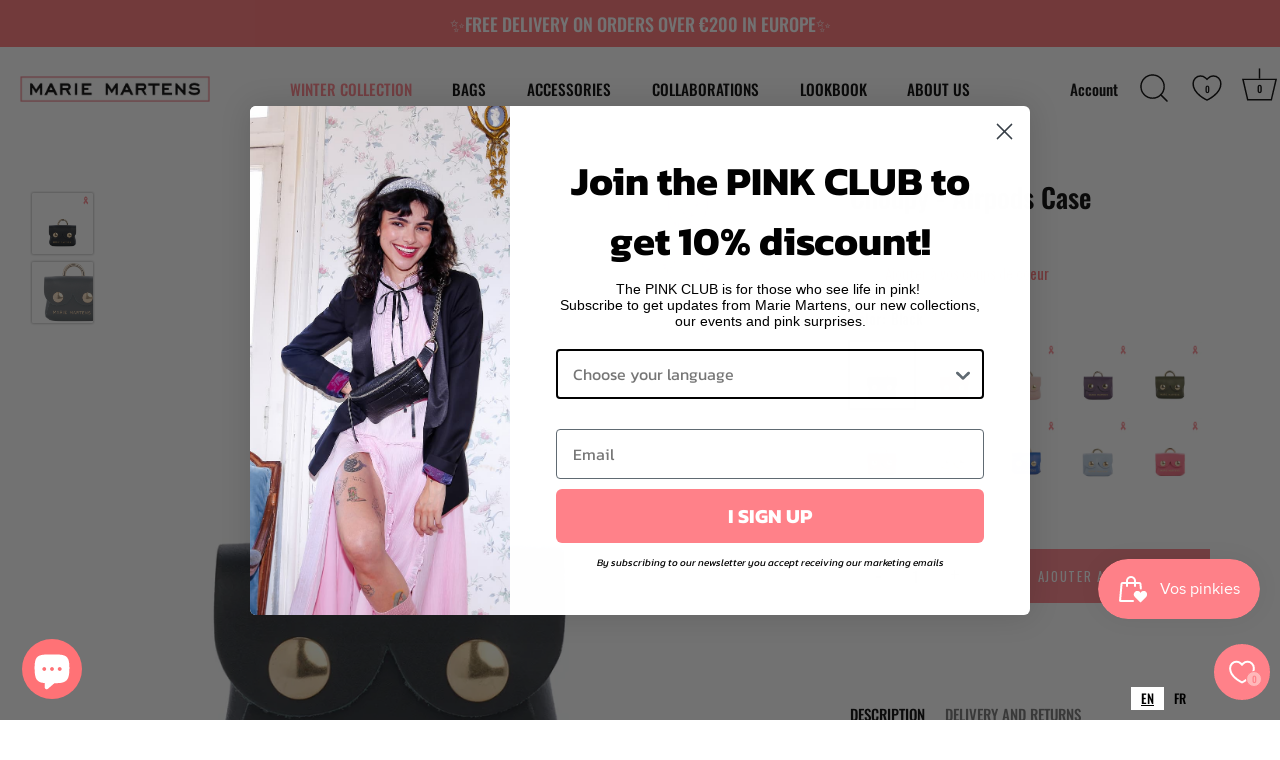

--- FILE ---
content_type: text/html; charset=utf-8
request_url: https://marie-martens.com/fr-es/collections/accessoires/products/choupy-etui-pour-airpods
body_size: 54052
content:
<!doctype html>
<html class="no-js" lang="fr">
<head>
	<!-- Added by AVADA SEO Suite -->
	
	<!-- /Added by AVADA SEO Suite -->
  <!-- Showcase 7.0.0 -->

  <meta charset="utf-8" />
<meta name="viewport" content="width=device-width,initial-scale=1.0" />
<meta http-equiv="X-UA-Compatible" content="IE=edge">

<link rel="preconnect" href="https://cdn.shopify.com" crossorigin>
<link rel="preconnect" href="https://fonts.shopify.com" crossorigin>
<link rel="preconnect" href="https://monorail-edge.shopifysvc.com"><link rel="preload" as="font" href="//marie-martens.com/cdn/fonts/oswald/oswald_n5.8ad4910bfdb43e150746ef7aa67f3553e3abe8e2.woff2" type="font/woff2" crossorigin><link rel="preload" as="font" href="//marie-martens.com/cdn/fonts/oswald/oswald_n5.8ad4910bfdb43e150746ef7aa67f3553e3abe8e2.woff2" type="font/woff2" crossorigin><link rel="preload" as="font" href="//marie-martens.com/cdn/fonts/oswald/oswald_n6.26b6bffb711f770c328e7af9685d4798dcb4f0b3.woff2" type="font/woff2" crossorigin><link rel="preload" as="font" href="//marie-martens.com/cdn/fonts/oswald/oswald_n6.26b6bffb711f770c328e7af9685d4798dcb4f0b3.woff2" type="font/woff2" crossorigin><link rel="preload" href="//marie-martens.com/cdn/shop/t/11/assets/vendor.min.js?v=36987075639955835061700142197" as="script">
<link rel="preload" href="//marie-martens.com/cdn/shop/t/11/assets/theme.js?v=50174330226551524391706093460" as="script"><link rel="canonical" href="https://marie-martens.com/fr-es/products/choupy-etui-pour-airpods" /><link rel="icon" href="//marie-martens.com/cdn/shop/files/LOGO_ROND_MARIE_MARTENS_14_transparant.png?crop=center&height=48&v=1683102431&width=48" type="image/png"><meta name="description" content="Le Choupy, l&#39;étui AirPods en cuir Marie Martens. Compact, pratique, coloré et mignon, il protège vos écouteurs et s’accroche partout avec style.">
<style>
    @font-face {
  font-family: Oswald;
  font-weight: 500;
  font-style: normal;
  font-display: swap;
  src: url("//marie-martens.com/cdn/fonts/oswald/oswald_n5.8ad4910bfdb43e150746ef7aa67f3553e3abe8e2.woff2") format("woff2"),
       url("//marie-martens.com/cdn/fonts/oswald/oswald_n5.93ee52108163c48c91111cf33b0a57021467b66e.woff") format("woff");
}

    @font-face {
  font-family: Oswald;
  font-weight: 500;
  font-style: normal;
  font-display: swap;
  src: url("//marie-martens.com/cdn/fonts/oswald/oswald_n5.8ad4910bfdb43e150746ef7aa67f3553e3abe8e2.woff2") format("woff2"),
       url("//marie-martens.com/cdn/fonts/oswald/oswald_n5.93ee52108163c48c91111cf33b0a57021467b66e.woff") format("woff");
}

    @font-face {
  font-family: Oswald;
  font-weight: 600;
  font-style: normal;
  font-display: swap;
  src: url("//marie-martens.com/cdn/fonts/oswald/oswald_n6.26b6bffb711f770c328e7af9685d4798dcb4f0b3.woff2") format("woff2"),
       url("//marie-martens.com/cdn/fonts/oswald/oswald_n6.2feb7f52d7eb157822c86dfd93893da013b08d5d.woff") format("woff");
}

    @font-face {
  font-family: Oswald;
  font-weight: 700;
  font-style: normal;
  font-display: swap;
  src: url("//marie-martens.com/cdn/fonts/oswald/oswald_n7.b3ba3d6f1b341d51018e3cfba146932b55221727.woff2") format("woff2"),
       url("//marie-martens.com/cdn/fonts/oswald/oswald_n7.6cec6bed2bb070310ad90e19ea7a56b65fd83c0b.woff") format("woff");
}

    
    
    @font-face {
  font-family: Oswald;
  font-weight: 600;
  font-style: normal;
  font-display: swap;
  src: url("//marie-martens.com/cdn/fonts/oswald/oswald_n6.26b6bffb711f770c328e7af9685d4798dcb4f0b3.woff2") format("woff2"),
       url("//marie-martens.com/cdn/fonts/oswald/oswald_n6.2feb7f52d7eb157822c86dfd93893da013b08d5d.woff") format("woff");
}

    @font-face {
  font-family: Oswald;
  font-weight: 500;
  font-style: normal;
  font-display: swap;
  src: url("//marie-martens.com/cdn/fonts/oswald/oswald_n5.8ad4910bfdb43e150746ef7aa67f3553e3abe8e2.woff2") format("woff2"),
       url("//marie-martens.com/cdn/fonts/oswald/oswald_n5.93ee52108163c48c91111cf33b0a57021467b66e.woff") format("woff");
}

    @font-face {
  font-family: Oswald;
  font-weight: 600;
  font-style: normal;
  font-display: swap;
  src: url("//marie-martens.com/cdn/fonts/oswald/oswald_n6.26b6bffb711f770c328e7af9685d4798dcb4f0b3.woff2") format("woff2"),
       url("//marie-martens.com/cdn/fonts/oswald/oswald_n6.2feb7f52d7eb157822c86dfd93893da013b08d5d.woff") format("woff");
}

  </style>

  <meta name="theme-color" content="#ff8189">

  <title>
    Marie Martens | Étui pour Airpods en cuir Choupy | Collection Boobs
  </title>

  <meta property="og:site_name" content="Marie Martens">
<meta property="og:url" content="https://marie-martens.com/fr-es/products/choupy-etui-pour-airpods">
<meta property="og:title" content="Marie Martens | Étui pour Airpods en cuir Choupy | Collection Boobs">
<meta property="og:type" content="product">
<meta property="og:description" content="Le Choupy, l&#39;étui AirPods en cuir Marie Martens. Compact, pratique, coloré et mignon, il protège vos écouteurs et s’accroche partout avec style."><meta property="og:image" content="http://marie-martens.com/cdn/shop/files/Marie_Martens_Airpods_Case_Choupy_Fuchsia_50__1_1200x1200.jpg?v=1768233471">
  <meta property="og:image:secure_url" content="https://marie-martens.com/cdn/shop/files/Marie_Martens_Airpods_Case_Choupy_Fuchsia_50__1_1200x1200.jpg?v=1768233471">
  <meta property="og:image:width" content="2047">
  <meta property="og:image:height" content="2047"><meta property="og:price:amount" content="50,00">
  <meta property="og:price:currency" content="EUR"><meta name="twitter:card" content="summary_large_image">
<meta name="twitter:title" content="Marie Martens | Étui pour Airpods en cuir Choupy | Collection Boobs">
<meta name="twitter:description" content="Le Choupy, l&#39;étui AirPods en cuir Marie Martens. Compact, pratique, coloré et mignon, il protège vos écouteurs et s’accroche partout avec style.">


  <style data-shopify>
    :root {
      --viewport-height: 100vh;
      --viewport-height-first-section: 100vh;
      --nav-height: 0;
    }
  </style>

  <link href="//marie-martens.com/cdn/shop/t/11/assets/styles.css?v=39565870749029033661759938912" rel="stylesheet" type="text/css" media="all" />

  <script>window.performance && window.performance.mark && window.performance.mark('shopify.content_for_header.start');</script><meta name="google-site-verification" content="e8Nmal_Xobmb7FVVZRu4vHeyJHhqiaj2-w4XuxnnXZs">
<meta id="shopify-digital-wallet" name="shopify-digital-wallet" content="/10700587065/digital_wallets/dialog">
<meta name="shopify-checkout-api-token" content="ae2b221c72dcc516c1512d905737f413">
<meta id="in-context-paypal-metadata" data-shop-id="10700587065" data-venmo-supported="false" data-environment="production" data-locale="fr_FR" data-paypal-v4="true" data-currency="EUR">
<link rel="alternate" hreflang="x-default" href="https://marie-martens.com/products/choupy-etui-pour-airpods">
<link rel="alternate" hreflang="fr" href="https://marie-martens.com/products/choupy-etui-pour-airpods">
<link rel="alternate" hreflang="fr-DE" href="https://marie-martens.com/fr-de/products/choupy-etui-pour-airpods">
<link rel="alternate" hreflang="fr-AT" href="https://marie-martens.com/fr-at/products/choupy-etui-pour-airpods">
<link rel="alternate" hreflang="fr-BE" href="https://marie-martens.com/fr-be/products/choupy-etui-pour-airpods">
<link rel="alternate" hreflang="fr-CA" href="https://marie-martens.com/fr-ca/products/choupy-etui-pour-airpods">
<link rel="alternate" hreflang="fr-ES" href="https://marie-martens.com/fr-es/products/choupy-etui-pour-airpods">
<link rel="alternate" hreflang="fr-US" href="https://marie-martens.com/fr-us/products/choupy-etui-pour-airpods">
<link rel="alternate" hreflang="fr-IT" href="https://marie-martens.com/fr-it/products/choupy-etui-pour-airpods">
<link rel="alternate" hreflang="fr-JP" href="https://marie-martens.com/fr-jp/products/choupy-etui-pour-airpods">
<link rel="alternate" hreflang="fr-LU" href="https://marie-martens.com/fr-lu/products/choupy-etui-pour-airpods">
<link rel="alternate" hreflang="fr-NL" href="https://marie-martens.com/fr-nl/products/choupy-etui-pour-airpods">
<link rel="alternate" hreflang="fr-GB" href="https://marie-martens.com/fr-gb/products/choupy-etui-pour-airpods">
<link rel="alternate" hreflang="fr-SE" href="https://marie-martens.com/fr-se/products/choupy-etui-pour-airpods">
<link rel="alternate" hreflang="fr-CH" href="https://marie-martens.com/fr-ch/products/choupy-etui-pour-airpods">
<link rel="alternate" type="application/json+oembed" href="https://marie-martens.com/fr-es/products/choupy-etui-pour-airpods.oembed">
<script async="async" src="/checkouts/internal/preloads.js?locale=fr-ES"></script>
<script id="apple-pay-shop-capabilities" type="application/json">{"shopId":10700587065,"countryCode":"FR","currencyCode":"EUR","merchantCapabilities":["supports3DS"],"merchantId":"gid:\/\/shopify\/Shop\/10700587065","merchantName":"Marie Martens","requiredBillingContactFields":["postalAddress","email","phone"],"requiredShippingContactFields":["postalAddress","email","phone"],"shippingType":"shipping","supportedNetworks":["visa","masterCard","maestro"],"total":{"type":"pending","label":"Marie Martens","amount":"1.00"},"shopifyPaymentsEnabled":true,"supportsSubscriptions":true}</script>
<script id="shopify-features" type="application/json">{"accessToken":"ae2b221c72dcc516c1512d905737f413","betas":["rich-media-storefront-analytics"],"domain":"marie-martens.com","predictiveSearch":true,"shopId":10700587065,"locale":"fr"}</script>
<script>var Shopify = Shopify || {};
Shopify.shop = "marie-martens.myshopify.com";
Shopify.locale = "fr";
Shopify.currency = {"active":"EUR","rate":"1.0"};
Shopify.country = "ES";
Shopify.theme = {"name":"Showcase V2-nov23 (v7.0.0)","id":155361935705,"schema_name":"Showcase","schema_version":"7.0.0","theme_store_id":677,"role":"main"};
Shopify.theme.handle = "null";
Shopify.theme.style = {"id":null,"handle":null};
Shopify.cdnHost = "marie-martens.com/cdn";
Shopify.routes = Shopify.routes || {};
Shopify.routes.root = "/fr-es/";</script>
<script type="module">!function(o){(o.Shopify=o.Shopify||{}).modules=!0}(window);</script>
<script>!function(o){function n(){var o=[];function n(){o.push(Array.prototype.slice.apply(arguments))}return n.q=o,n}var t=o.Shopify=o.Shopify||{};t.loadFeatures=n(),t.autoloadFeatures=n()}(window);</script>
<script id="shop-js-analytics" type="application/json">{"pageType":"product"}</script>
<script defer="defer" async type="module" src="//marie-martens.com/cdn/shopifycloud/shop-js/modules/v2/client.init-shop-cart-sync_XvpUV7qp.fr.esm.js"></script>
<script defer="defer" async type="module" src="//marie-martens.com/cdn/shopifycloud/shop-js/modules/v2/chunk.common_C2xzKNNs.esm.js"></script>
<script type="module">
  await import("//marie-martens.com/cdn/shopifycloud/shop-js/modules/v2/client.init-shop-cart-sync_XvpUV7qp.fr.esm.js");
await import("//marie-martens.com/cdn/shopifycloud/shop-js/modules/v2/chunk.common_C2xzKNNs.esm.js");

  window.Shopify.SignInWithShop?.initShopCartSync?.({"fedCMEnabled":true,"windoidEnabled":true});

</script>
<script>(function() {
  var isLoaded = false;
  function asyncLoad() {
    if (isLoaded) return;
    isLoaded = true;
    var urls = ["https:\/\/cdn.weglot.com\/weglot_script_tag.js?shop=marie-martens.myshopify.com","https:\/\/d23dclunsivw3h.cloudfront.net\/redirect-app.js?shop=marie-martens.myshopify.com","https:\/\/plugin.brevo.com\/integrations\/api\/automation\/script?user_connection_id=64e6842ecd281736c04778d8\u0026ma-key=yrfd4lpyuwt6kvyhned6h\u0026shop=marie-martens.myshopify.com","https:\/\/plugin.brevo.com\/integrations\/api\/sy\/cart_tracking\/script?ma-key=yrfd4lpyuwt6kvyhned6h\u0026user_connection_id=64e6842ecd281736c04778d8\u0026shop=marie-martens.myshopify.com","https:\/\/cdn.nfcube.com\/instafeed-3b3e0b7c671ee479d9ae40d2e87e4766.js?shop=marie-martens.myshopify.com"];
    for (var i = 0; i < urls.length; i++) {
      var s = document.createElement('script');
      s.type = 'text/javascript';
      s.async = true;
      s.src = urls[i];
      var x = document.getElementsByTagName('script')[0];
      x.parentNode.insertBefore(s, x);
    }
  };
  if(window.attachEvent) {
    window.attachEvent('onload', asyncLoad);
  } else {
    window.addEventListener('load', asyncLoad, false);
  }
})();</script>
<script id="__st">var __st={"a":10700587065,"offset":3600,"reqid":"1e05b866-7f1f-424e-bbef-3b92f06f9483-1768843841","pageurl":"marie-martens.com\/fr-es\/collections\/accessoires\/products\/choupy-etui-pour-airpods","u":"b0722b24b0b4","p":"product","rtyp":"product","rid":8739337306457};</script>
<script>window.ShopifyPaypalV4VisibilityTracking = true;</script>
<script id="captcha-bootstrap">!function(){'use strict';const t='contact',e='account',n='new_comment',o=[[t,t],['blogs',n],['comments',n],[t,'customer']],c=[[e,'customer_login'],[e,'guest_login'],[e,'recover_customer_password'],[e,'create_customer']],r=t=>t.map((([t,e])=>`form[action*='/${t}']:not([data-nocaptcha='true']) input[name='form_type'][value='${e}']`)).join(','),a=t=>()=>t?[...document.querySelectorAll(t)].map((t=>t.form)):[];function s(){const t=[...o],e=r(t);return a(e)}const i='password',u='form_key',d=['recaptcha-v3-token','g-recaptcha-response','h-captcha-response',i],f=()=>{try{return window.sessionStorage}catch{return}},m='__shopify_v',_=t=>t.elements[u];function p(t,e,n=!1){try{const o=window.sessionStorage,c=JSON.parse(o.getItem(e)),{data:r}=function(t){const{data:e,action:n}=t;return t[m]||n?{data:e,action:n}:{data:t,action:n}}(c);for(const[e,n]of Object.entries(r))t.elements[e]&&(t.elements[e].value=n);n&&o.removeItem(e)}catch(o){console.error('form repopulation failed',{error:o})}}const l='form_type',E='cptcha';function T(t){t.dataset[E]=!0}const w=window,h=w.document,L='Shopify',v='ce_forms',y='captcha';let A=!1;((t,e)=>{const n=(g='f06e6c50-85a8-45c8-87d0-21a2b65856fe',I='https://cdn.shopify.com/shopifycloud/storefront-forms-hcaptcha/ce_storefront_forms_captcha_hcaptcha.v1.5.2.iife.js',D={infoText:'Protégé par hCaptcha',privacyText:'Confidentialité',termsText:'Conditions'},(t,e,n)=>{const o=w[L][v],c=o.bindForm;if(c)return c(t,g,e,D).then(n);var r;o.q.push([[t,g,e,D],n]),r=I,A||(h.body.append(Object.assign(h.createElement('script'),{id:'captcha-provider',async:!0,src:r})),A=!0)});var g,I,D;w[L]=w[L]||{},w[L][v]=w[L][v]||{},w[L][v].q=[],w[L][y]=w[L][y]||{},w[L][y].protect=function(t,e){n(t,void 0,e),T(t)},Object.freeze(w[L][y]),function(t,e,n,w,h,L){const[v,y,A,g]=function(t,e,n){const i=e?o:[],u=t?c:[],d=[...i,...u],f=r(d),m=r(i),_=r(d.filter((([t,e])=>n.includes(e))));return[a(f),a(m),a(_),s()]}(w,h,L),I=t=>{const e=t.target;return e instanceof HTMLFormElement?e:e&&e.form},D=t=>v().includes(t);t.addEventListener('submit',(t=>{const e=I(t);if(!e)return;const n=D(e)&&!e.dataset.hcaptchaBound&&!e.dataset.recaptchaBound,o=_(e),c=g().includes(e)&&(!o||!o.value);(n||c)&&t.preventDefault(),c&&!n&&(function(t){try{if(!f())return;!function(t){const e=f();if(!e)return;const n=_(t);if(!n)return;const o=n.value;o&&e.removeItem(o)}(t);const e=Array.from(Array(32),(()=>Math.random().toString(36)[2])).join('');!function(t,e){_(t)||t.append(Object.assign(document.createElement('input'),{type:'hidden',name:u})),t.elements[u].value=e}(t,e),function(t,e){const n=f();if(!n)return;const o=[...t.querySelectorAll(`input[type='${i}']`)].map((({name:t})=>t)),c=[...d,...o],r={};for(const[a,s]of new FormData(t).entries())c.includes(a)||(r[a]=s);n.setItem(e,JSON.stringify({[m]:1,action:t.action,data:r}))}(t,e)}catch(e){console.error('failed to persist form',e)}}(e),e.submit())}));const S=(t,e)=>{t&&!t.dataset[E]&&(n(t,e.some((e=>e===t))),T(t))};for(const o of['focusin','change'])t.addEventListener(o,(t=>{const e=I(t);D(e)&&S(e,y())}));const B=e.get('form_key'),M=e.get(l),P=B&&M;t.addEventListener('DOMContentLoaded',(()=>{const t=y();if(P)for(const e of t)e.elements[l].value===M&&p(e,B);[...new Set([...A(),...v().filter((t=>'true'===t.dataset.shopifyCaptcha))])].forEach((e=>S(e,t)))}))}(h,new URLSearchParams(w.location.search),n,t,e,['guest_login'])})(!0,!0)}();</script>
<script integrity="sha256-4kQ18oKyAcykRKYeNunJcIwy7WH5gtpwJnB7kiuLZ1E=" data-source-attribution="shopify.loadfeatures" defer="defer" src="//marie-martens.com/cdn/shopifycloud/storefront/assets/storefront/load_feature-a0a9edcb.js" crossorigin="anonymous"></script>
<script data-source-attribution="shopify.dynamic_checkout.dynamic.init">var Shopify=Shopify||{};Shopify.PaymentButton=Shopify.PaymentButton||{isStorefrontPortableWallets:!0,init:function(){window.Shopify.PaymentButton.init=function(){};var t=document.createElement("script");t.src="https://marie-martens.com/cdn/shopifycloud/portable-wallets/latest/portable-wallets.fr.js",t.type="module",document.head.appendChild(t)}};
</script>
<script data-source-attribution="shopify.dynamic_checkout.buyer_consent">
  function portableWalletsHideBuyerConsent(e){var t=document.getElementById("shopify-buyer-consent"),n=document.getElementById("shopify-subscription-policy-button");t&&n&&(t.classList.add("hidden"),t.setAttribute("aria-hidden","true"),n.removeEventListener("click",e))}function portableWalletsShowBuyerConsent(e){var t=document.getElementById("shopify-buyer-consent"),n=document.getElementById("shopify-subscription-policy-button");t&&n&&(t.classList.remove("hidden"),t.removeAttribute("aria-hidden"),n.addEventListener("click",e))}window.Shopify?.PaymentButton&&(window.Shopify.PaymentButton.hideBuyerConsent=portableWalletsHideBuyerConsent,window.Shopify.PaymentButton.showBuyerConsent=portableWalletsShowBuyerConsent);
</script>
<script data-source-attribution="shopify.dynamic_checkout.cart.bootstrap">document.addEventListener("DOMContentLoaded",(function(){function t(){return document.querySelector("shopify-accelerated-checkout-cart, shopify-accelerated-checkout")}if(t())Shopify.PaymentButton.init();else{new MutationObserver((function(e,n){t()&&(Shopify.PaymentButton.init(),n.disconnect())})).observe(document.body,{childList:!0,subtree:!0})}}));
</script>
<link id="shopify-accelerated-checkout-styles" rel="stylesheet" media="screen" href="https://marie-martens.com/cdn/shopifycloud/portable-wallets/latest/accelerated-checkout-backwards-compat.css" crossorigin="anonymous">
<style id="shopify-accelerated-checkout-cart">
        #shopify-buyer-consent {
  margin-top: 1em;
  display: inline-block;
  width: 100%;
}

#shopify-buyer-consent.hidden {
  display: none;
}

#shopify-subscription-policy-button {
  background: none;
  border: none;
  padding: 0;
  text-decoration: underline;
  font-size: inherit;
  cursor: pointer;
}

#shopify-subscription-policy-button::before {
  box-shadow: none;
}

      </style>

<script>window.performance && window.performance.mark && window.performance.mark('shopify.content_for_header.end');</script>

   <!-- Klarna On-Site Messaging -->
   <script async src="https://x.klarnacdn.net/onsite-messaging/script.js" 
        data-client-id="klarna_live_client_I0o5cjNydmdVKSRFQVM3cSkzbERIRzE3L2kxUmhXI3gsYjVhZDU5MWMtNTg1Zi00Yzc5LWEyZDktMzhlOTM3M2Y4YWZmLDEsWVlFTzlzckV2TlV2Q3NMU0U4dk5EcWRBTllQUmNPcldLV0p2RkJOOFcvdz0"></script>

  <script>
    document.documentElement.className = document.documentElement.className.replace('no-js', 'js');
    window.theme = window.theme || {};
    
      theme.money_format_with_code_preference = "€{{amount_with_comma_separator}}";
    
    theme.money_format = "€{{amount_with_comma_separator}}";
    theme.money_container = '.theme-money';
    theme.strings = {
      previous: "Précédente",
      next: "Suivante",
      close: "Fermer",
      addressError: "Vous ne trouvez pas cette adresse",
      addressNoResults: "Aucun résultat pour cette adresse",
      addressQueryLimit: "Vous avez dépassé la limite de Google utilisation de l'API. Envisager la mise à niveau à un \u003ca href=\"https:\/\/developers.google.com\/maps\/premium\/usage-limits\"\u003erégime spécial\u003c\/a\u003e.",
      authError: "Il y avait un problème authentifier votre compte Google Maps.",
      back: "Retour",
      cartConfirmation: "Vous devez accepter les termes et conditions avant de continuer.",
      loadMore: "Afficher plus",
      infiniteScrollNoMore: "Aucun résultat n\u0026#39;a été trouvé",
      priceNonExistent: "Non disponible",
      buttonDefault: "Ajouter au panier",
      buttonPreorder: "Pré-commander",
      buttonNoStock: "Épuisé",
      buttonNoVariant: "Non disponible",
      variantNoStock: "Épuisé",
      unitPriceSeparator: " \/ ",
      colorBoxPrevious: "Précédent",
      colorBoxNext: "Suivant",
      colorBoxClose: "Fermer",
      navigateHome: "Accueil",
      productAddingToCart: "Ajout en cours",
      productAddedToCart: "Ajouté",
      popupWasAdded: "a été ajouté à votre panier",
      popupCheckout: "Procéder au paiement",
      popupContinueShopping: "Retourner au magasin",
      onlyXLeft: "[[ quantity ]] en stock",
      priceSoldOut: "Épuisé",
      inventoryLowStock: "Stock limité",
      inventoryInStock: "En stock",
      loading: "Chargement...",
      viewCart: "Ouvrir le panier",
      page: "Page {{ page }}",
      imageSlider: "Des photos",
      clearAll: "Tout effacer"
    };
    theme.routes = {
      root_url: '/fr-es',
      cart_url: '/fr-es/cart',
      cart_add_url: '/fr-es/cart/add',
      cart_change_url: '/fr-es/cart/change',
      cart_update_url: '/fr-es/cart/update.js',
      checkout: '/checkout'
    };
    theme.settings = {
      animationEnabledDesktop: true,
      animationEnabledMobile: true
    };

    theme.checkViewportFillers = function(){
      var toggleState = false;
      var elPageContent = document.getElementById('page-content');
      if(elPageContent) {
        var elOverlapSection = elPageContent.querySelector('.header-overlap-section');
        if (elOverlapSection) {
          var padding = parseInt(getComputedStyle(elPageContent).getPropertyValue('padding-top'));
          toggleState = ((Math.round(elOverlapSection.offsetTop) - padding) === 0);
        }
      }
      if(toggleState) {
        document.getElementsByTagName('body')[0].classList.add('header-section-overlap');
      } else {
        document.getElementsByTagName('body')[0].classList.remove('header-section-overlap');
      }
    };

    theme.assessAltLogo = function(){
      var elsOverlappers = document.querySelectorAll('.needs-alt-logo');
      var useAltLogo = false;
      if(elsOverlappers.length) {
        var elSiteControl = document.querySelector('#site-control');
        var elSiteControlInner = document.querySelector('#site-control .site-control__inner');
        var headerMid = elSiteControlInner.offsetTop + elSiteControl.offsetTop + elSiteControlInner.offsetHeight / 2;
        Array.prototype.forEach.call(elsOverlappers, function(el, i){
          var thisTop = el.getBoundingClientRect().top;
          var thisBottom = thisTop + el.offsetHeight;
          if(headerMid > thisTop && headerMid < thisBottom) {
            useAltLogo = true;
            return false;
          }
        });
      }
      if(useAltLogo) {
        document.getElementsByTagName('body')[0].classList.add('use-alt-logo');
      } else {
        document.getElementsByTagName('body')[0].classList.remove('use-alt-logo');
      }
    };
  </script>

<link rel="alternate" hreflang="fr" href="https://marie-martens.com/fr-es/products/choupy-etui-pour-airpods"><link rel="alternate" hreflang="en" href="https://marie-martens.com/a/l/en/fr-es/products/choupy-etui-pour-airpods">


<!--Start Weglot Script-->
<script src="https://cdn.weglot.com/weglot.min.js"></script>
<script id="has-script-tags">Weglot.initialize({ api_key:"wg_715010c0c87b52fc2dd888ebb06bbdcf5" });</script>
<!--End Weglot Script-->





<!-- BEGIN app block: shopify://apps/varia-variants-on-collection/blocks/app-embed/f02b93b5-bd75-4d2b-b5d3-f13575a5d9da -->


<div class="gsdatacontb" style="display: none !important; opacity: 0 !important;">
  
  <div style="display: none !important;" class="gsProductVariants" gsProductHandler="choupy-etui-pour-airpods" > 

    
      
    <p filtermatch="true" vcontinue="deny" vquantity="31" vavailable="true" variantpriceid="47910592610649" originalcompprice='€50' originalprice='€50' minprice='€50' comparePrice='' variantPrice='€50'></p>
    <p varianttitleid="47910592610649" sizeoptionnr="0" optionuidtwo="8739337306457" optiontwo="" originaltitle="Choupy - Étui pour Airpods" variantTitle="Noir" optionuid="8739337306457Noir"></p>
       <span variantid="47910592610649"      imgwidth="2047" imgheight="2047" gsvariantimage="//marie-martens.com/cdn/shop/files/Marie_Martens_Airpods_Case_Choupy_Black_50__1_256x.jpg?v=1768233471"></span>
    
      
    <p filtermatch="true" vcontinue="deny" vquantity="60" vavailable="true" variantpriceid="47910592643417" originalcompprice='€50' originalprice='€50' minprice='€50' comparePrice='' variantPrice='€50'></p>
    <p varianttitleid="47910592643417" sizeoptionnr="0" optionuidtwo="8739337306457" optiontwo="" originaltitle="Choupy - Étui pour Airpods" variantTitle="Camel" optionuid="8739337306457Camel"></p>
       <span variantid="47910592643417"      imgwidth="2047" imgheight="2047" gsvariantimage="//marie-martens.com/cdn/shop/files/Marie_Martens_Airpods_Case_Choupy_Camel_50__1_256x.jpg?v=1768233471"></span>
    
      
    <p filtermatch="true" vcontinue="deny" vquantity="27" vavailable="true" variantpriceid="47910592676185" originalcompprice='€50' originalprice='€50' minprice='€50' comparePrice='' variantPrice='€50'></p>
    <p varianttitleid="47910592676185" sizeoptionnr="0" optionuidtwo="8739337306457" optiontwo="" originaltitle="Choupy - Étui pour Airpods" variantTitle="Rose" optionuid="8739337306457Rose"></p>
       <span variantid="47910592676185"      imgwidth="2047" imgheight="2047" gsvariantimage="//marie-martens.com/cdn/shop/files/Marie_Martens_Airpods_Case_Choupy_Pink_50__1_256x.jpg?v=1768233471"></span>
    
      
    <p filtermatch="true" vcontinue="deny" vquantity="9" vavailable="true" variantpriceid="49186356724057" originalcompprice='€50' originalprice='€50' minprice='€50' comparePrice='€50' variantPrice='€50'></p>
    <p varianttitleid="49186356724057" sizeoptionnr="0" optionuidtwo="8739337306457" optiontwo="" originaltitle="Choupy - Étui pour Airpods" variantTitle="Violet" optionuid="8739337306457Violet"></p>
       <span variantid="49186356724057"      imgwidth="2047" imgheight="2047" gsvariantimage="//marie-martens.com/cdn/shop/files/Marie_Martens_Airpods_Case_Choupy_Violet_50__1_256x.jpg?v=1768233471"></span>
    
      
    <p filtermatch="true" vcontinue="deny" vquantity="11" vavailable="true" variantpriceid="49186356756825" originalcompprice='€50' originalprice='€50' minprice='€50' comparePrice='€50' variantPrice='€50'></p>
    <p varianttitleid="49186356756825" sizeoptionnr="0" optionuidtwo="8739337306457" optiontwo="" originaltitle="Choupy - Étui pour Airpods" variantTitle="Kaki" optionuid="8739337306457Kaki"></p>
       <span variantid="49186356756825"      imgwidth="2047" imgheight="2047" gsvariantimage="//marie-martens.com/cdn/shop/files/Marie_Martens_Airpods_Case_Choupy_Khaki_50__1_256x.jpg?v=1768233471"></span>
    
      
    <p filtermatch="true" vcontinue="deny" vquantity="7" vavailable="true" variantpriceid="47910592708953" originalcompprice='€50' originalprice='€50' minprice='€50' comparePrice='€50' variantPrice='€50'></p>
    <p varianttitleid="47910592708953" sizeoptionnr="0" optionuidtwo="8739337306457" optiontwo="" originaltitle="Choupy - Étui pour Airpods" variantTitle="Violine" optionuid="8739337306457Violine"></p>
       <span variantid="47910592708953"      imgwidth="2047" imgheight="2047" gsvariantimage="//marie-martens.com/cdn/shop/files/Marie_Martens_Airpods_Case_Choupy_Violine_50__1_256x.jpg?v=1768233471"></span>
    
      
    <p filtermatch="true" vcontinue="deny" vquantity="16" vavailable="true" variantpriceid="47910592741721" originalcompprice='€50' originalprice='€50' minprice='€50' comparePrice='€50' variantPrice='€50'></p>
    <p varianttitleid="47910592741721" sizeoptionnr="0" optionuidtwo="8739337306457" optiontwo="" originaltitle="Choupy - Étui pour Airpods" variantTitle="Corail" optionuid="8739337306457Corail"></p>
       <span variantid="47910592741721"      imgwidth="2047" imgheight="2047" gsvariantimage="//marie-martens.com/cdn/shop/files/Marie_Martens_Airpods_Case_Choupy_Coral_50__1_256x.jpg?v=1768233471"></span>
    
      
    <p filtermatch="true" vcontinue="deny" vquantity="8" vavailable="true" variantpriceid="47910592774489" originalcompprice='€50' originalprice='€50' minprice='€50' comparePrice='€50' variantPrice='€50'></p>
    <p varianttitleid="47910592774489" sizeoptionnr="0" optionuidtwo="8739337306457" optiontwo="" originaltitle="Choupy - Étui pour Airpods" variantTitle="Bleu électrique" optionuid="8739337306457Bleu électrique"></p>
       <span variantid="47910592774489"      imgwidth="2047" imgheight="2047" gsvariantimage="//marie-martens.com/cdn/shop/files/Marie_Martens_Airpods_Case_Choupy_ElectricBlue_50__1_256x.jpg?v=1768233471"></span>
    
      
    <p filtermatch="true" vcontinue="deny" vquantity="11" vavailable="true" variantpriceid="47910592872793" originalcompprice='€50' originalprice='€50' minprice='€50' comparePrice='€50' variantPrice='€50'></p>
    <p varianttitleid="47910592872793" sizeoptionnr="0" optionuidtwo="8739337306457" optiontwo="" originaltitle="Choupy - Étui pour Airpods" variantTitle="Bleu clair" optionuid="8739337306457Bleu clair"></p>
       <span variantid="47910592872793"      imgwidth="2047" imgheight="2047" gsvariantimage="//marie-martens.com/cdn/shop/files/Marie_Martens_Airpods_Case_Choupy_BleuCiel_50__1_256x.jpg?v=1768233471"></span>
    
      
    <p filtermatch="true" vcontinue="deny" vquantity="26" vavailable="true" variantpriceid="47910592905561" originalcompprice='€50' originalprice='€50' minprice='€50' comparePrice='€50' variantPrice='€50'></p>
    <p varianttitleid="47910592905561" sizeoptionnr="0" optionuidtwo="8739337306457" optiontwo="" originaltitle="Choupy - Étui pour Airpods" variantTitle="Fuchsia" optionuid="8739337306457Fuchsia"></p>
       <span variantid="47910592905561"      imgwidth="2047" imgheight="2047" gsvariantimage="//marie-martens.com/cdn/shop/files/Marie_Martens_Airpods_Case_Choupy_Fuchsia_50__1_256x.jpg?v=1768233471"></span>
    
  </div>
  <div style="display: none !important;" class="gsProductVariants" gsProductHandler="mimich-key-chain" > 

    
      
    <p filtermatch="true" vcontinue="continue" vquantity="16" vavailable="true" variantpriceid="48142100889945" originalcompprice='€40' originalprice='€40' minprice='€40' comparePrice='' variantPrice='€50'></p>
    <p varianttitleid="48142100889945" sizeoptionnr="0" optionuidtwo="8821918695769" optiontwo="" originaltitle="Mimich - Porte-clés" variantTitle="Noir" optionuid="8821918695769Noir"></p>
       <span variantid="48142100889945"      imgwidth="2047" imgheight="2047" gsvariantimage="//marie-martens.com/cdn/shop/files/MarieMartens_KeyHolder_Mimich_Black_50__1_2ed8cd59-5036-42cd-8889-cc326bae5b07_256x.jpg?v=1760613113"></span>
    
      
    <p filtermatch="true" vcontinue="deny" vquantity="15" vavailable="true" variantpriceid="48142100922713" originalcompprice='€40' originalprice='€40' minprice='€40' comparePrice='' variantPrice='€50'></p>
    <p varianttitleid="48142100922713" sizeoptionnr="0" optionuidtwo="8821918695769" optiontwo="" originaltitle="Mimich - Porte-clés" variantTitle="Camel" optionuid="8821918695769Camel"></p>
       <span variantid="48142100922713"      imgwidth="2047" imgheight="2047" gsvariantimage="//marie-martens.com/cdn/shop/files/MarieMartens_KeyHolder_Mimich_Camel_50__1_0c0a3143-34d7-4159-98b8-693633df701a_256x.jpg?v=1760613113"></span>
    
      
    <p filtermatch="true" vcontinue="deny" vquantity="8" vavailable="true" variantpriceid="48142100955481" originalcompprice='€40' originalprice='€40' minprice='€40' comparePrice='' variantPrice='€50'></p>
    <p varianttitleid="48142100955481" sizeoptionnr="0" optionuidtwo="8821918695769" optiontwo="" originaltitle="Mimich - Porte-clés" variantTitle="Rose" optionuid="8821918695769Rose"></p>
       <span variantid="48142100955481"      imgwidth="2047" imgheight="2047" gsvariantimage="//marie-martens.com/cdn/shop/files/MarieMartens_KeyHolder_Mimich_Pink_50__1_48e7727a-10a0-47f8-982c-b909b7bb1567_256x.jpg?v=1760613141"></span>
    
      
    <p filtermatch="true" vcontinue="deny" vquantity="0" vavailable="false" variantpriceid="49187911631193" originalcompprice='€40' originalprice='€40' minprice='€40' comparePrice='€50' variantPrice='€50'></p>
    <p varianttitleid="49187911631193" sizeoptionnr="0" optionuidtwo="8821918695769" optiontwo="" originaltitle="Mimich - Porte-clés" variantTitle="Violet" optionuid="8821918695769Violet"></p>
       <span variantid="49187911631193"      imgwidth="2047" imgheight="2047" gsvariantimage="//marie-martens.com/cdn/shop/files/MarieMartens_KeyHolder_Mimich_Violet_50__1_256x.jpg?v=1760613141"></span>
    
      
    <p filtermatch="true" vcontinue="deny" vquantity="5" vavailable="true" variantpriceid="49187911663961" originalcompprice='€40' originalprice='€40' minprice='€40' comparePrice='€50' variantPrice='€50'></p>
    <p varianttitleid="49187911663961" sizeoptionnr="0" optionuidtwo="8821918695769" optiontwo="" originaltitle="Mimich - Porte-clés" variantTitle="Kaki" optionuid="8821918695769Kaki"></p>
       <span variantid="49187911663961"      imgwidth="2047" imgheight="2047" gsvariantimage="//marie-martens.com/cdn/shop/files/MarieMartens_KeyHolder_Mimich_Khaki_50__1_256x.jpg?v=1760613141"></span>
    
      
    <p filtermatch="true" vcontinue="deny" vquantity="6" vavailable="true" variantpriceid="48142100988249" originalcompprice='€40' originalprice='€40' minprice='€40' comparePrice='€40' variantPrice='€40'></p>
    <p varianttitleid="48142100988249" sizeoptionnr="0" optionuidtwo="8821918695769" optiontwo="" originaltitle="Mimich - Porte-clés" variantTitle="Violine" optionuid="8821918695769Violine"></p>
       <span variantid="48142100988249"      imgwidth="2047" imgheight="2047" gsvariantimage="//marie-martens.com/cdn/shop/files/MarieMartens_KeyHolder_Mimich_Violine_50__1_1ce6efb1-10eb-42f0-a73d-43ec75737dae_256x.jpg?v=1760613141"></span>
    
      
    <p filtermatch="true" vcontinue="deny" vquantity="3" vavailable="true" variantpriceid="48142101021017" originalcompprice='€40' originalprice='€40' minprice='€40' comparePrice='€40' variantPrice='€40'></p>
    <p varianttitleid="48142101021017" sizeoptionnr="0" optionuidtwo="8821918695769" optiontwo="" originaltitle="Mimich - Porte-clés" variantTitle="Corail" optionuid="8821918695769Corail"></p>
       <span variantid="48142101021017"      imgwidth="2047" imgheight="2047" gsvariantimage="//marie-martens.com/cdn/shop/files/MarieMartens_KeyHolder_Mimich_Corail_50__1_256x.jpg?v=1760613141"></span>
    
  </div>
  <div style="display: none !important;" class="gsProductVariants" gsProductHandler="sainte-nitouche-porte-cartes" > 

    
      
    <p filtermatch="true" vcontinue="deny" vquantity="15" vavailable="true" variantpriceid="47910041715033" originalcompprice='€50' originalprice='€50' minprice='€50' comparePrice='' variantPrice='€50'></p>
    <p varianttitleid="47910041715033" sizeoptionnr="0" optionuidtwo="8739181265241" optiontwo="" originaltitle="Sainte-Nitouche - Porte-Cartes" variantTitle="Noir" optionuid="8739181265241Noir"></p>
       <span variantid="47910041715033"      imgwidth="2047" imgheight="2047" gsvariantimage="//marie-martens.com/cdn/shop/files/Marie_Martens_Cardholder_Sainte_Nitouche_Black_50__1_256x.jpg?v=1760617455"></span>
    
      
    <p filtermatch="true" vcontinue="deny" vquantity="8" vavailable="true" variantpriceid="47910041813337" originalcompprice='€50' originalprice='€50' minprice='€50' comparePrice='' variantPrice='€50'></p>
    <p varianttitleid="47910041813337" sizeoptionnr="0" optionuidtwo="8739181265241" optiontwo="" originaltitle="Sainte-Nitouche - Porte-Cartes" variantTitle="Camel" optionuid="8739181265241Camel"></p>
       <span variantid="47910041813337"      imgwidth="2047" imgheight="2047" gsvariantimage="//marie-martens.com/cdn/shop/files/Marie_Martens_Cardholder_Sainte_Nitouche_Camel_50__1_256x.jpg?v=1760617455"></span>
    
      
    <p filtermatch="true" vcontinue="deny" vquantity="4" vavailable="true" variantpriceid="49187322167641" originalcompprice='€50' originalprice='€50' minprice='€50' comparePrice='€50' variantPrice='€50'></p>
    <p varianttitleid="49187322167641" sizeoptionnr="0" optionuidtwo="8739181265241" optiontwo="" originaltitle="Sainte-Nitouche - Porte-Cartes" variantTitle="Violet" optionuid="8739181265241Violet"></p>
       <span variantid="49187322167641"      imgwidth="2047" imgheight="2047" gsvariantimage="//marie-martens.com/cdn/shop/files/Marie_Martens_Cardholder_Sainte_Nitouche_Violet_50__1_256x.jpg?v=1760617455"></span>
    
      
    <p filtermatch="true" vcontinue="deny" vquantity="0" vavailable="false" variantpriceid="49187322200409" originalcompprice='€50' originalprice='€50' minprice='€50' comparePrice='€50' variantPrice='€50'></p>
    <p varianttitleid="49187322200409" sizeoptionnr="0" optionuidtwo="8739181265241" optiontwo="" originaltitle="Sainte-Nitouche - Porte-Cartes" variantTitle="Kaki" optionuid="8739181265241Kaki"></p>
       <span variantid="49187322200409"      imgwidth="2047" imgheight="2047" gsvariantimage="//marie-martens.com/cdn/shop/files/Marie_Martens_Cardholder_Sainte_Nitouche_Khaki_50__1_256x.jpg?v=1760617455"></span>
    
      
    <p filtermatch="true" vcontinue="deny" vquantity="0" vavailable="false" variantpriceid="47910041878873" originalcompprice='€50' originalprice='€50' minprice='€50' comparePrice='€50' variantPrice='€50'></p>
    <p varianttitleid="47910041878873" sizeoptionnr="0" optionuidtwo="8739181265241" optiontwo="" originaltitle="Sainte-Nitouche - Porte-Cartes" variantTitle="Violine" optionuid="8739181265241Violine"></p>
       <span variantid="47910041878873"      imgwidth="2047" imgheight="2047" gsvariantimage="//marie-martens.com/cdn/shop/files/Marie_Martens_Cardholder_Sainte_Nitouche_Violine_50__1_256x.jpg?v=1760617455"></span>
    
      
    <p filtermatch="true" vcontinue="deny" vquantity="0" vavailable="false" variantpriceid="47910041911641" originalcompprice='€50' originalprice='€50' minprice='€50' comparePrice='' variantPrice='€50'></p>
    <p varianttitleid="47910041911641" sizeoptionnr="0" optionuidtwo="8739181265241" optiontwo="" originaltitle="Sainte-Nitouche - Porte-Cartes" variantTitle="Corail" optionuid="8739181265241Corail"></p>
       <span variantid="47910041911641"      imgwidth="2047" imgheight="2047" gsvariantimage="//marie-martens.com/cdn/shop/files/Marie_Martens_Cardholder_Sainte_Nitouche_Corail_50__1_256x.jpg?v=1760617455"></span>
    
      
    <p filtermatch="true" vcontinue="deny" vquantity="0" vavailable="false" variantpriceid="47910042042713" originalcompprice='€50' originalprice='€50' minprice='€50' comparePrice='' variantPrice='€50'></p>
    <p varianttitleid="47910042042713" sizeoptionnr="0" optionuidtwo="8739181265241" optiontwo="" originaltitle="Sainte-Nitouche - Porte-Cartes" variantTitle="Bleu clair" optionuid="8739181265241Bleu clair"></p>
       <span variantid="47910042042713"      imgwidth="2047" imgheight="2047" gsvariantimage="//marie-martens.com/cdn/shop/files/Marie_Martens_Cardholder_Sainte_Nitouche_BleuCiel_50__1_256x.jpg?v=1760617455"></span>
    
      
    <p filtermatch="true" vcontinue="deny" vquantity="0" vavailable="false" variantpriceid="47910042075481" originalcompprice='€50' originalprice='€50' minprice='€50' comparePrice='' variantPrice='€50'></p>
    <p varianttitleid="47910042075481" sizeoptionnr="0" optionuidtwo="8739181265241" optiontwo="" originaltitle="Sainte-Nitouche - Porte-Cartes" variantTitle="Fuchsia" optionuid="8739181265241Fuchsia"></p>
       <span variantid="47910042075481"      imgwidth="2047" imgheight="2047" gsvariantimage="//marie-martens.com/cdn/shop/files/Marie_Martens_Cardholder_Sainte_Nitouche_Fuchsia_50__1_256x.jpg?v=1760617455"></span>
    
      
    <p filtermatch="true" vcontinue="deny" vquantity="0" vavailable="false" variantpriceid="47910041846105" originalcompprice='€50' originalprice='€50' minprice='€50' comparePrice='' variantPrice='€50'></p>
    <p varianttitleid="47910041846105" sizeoptionnr="0" optionuidtwo="8739181265241" optiontwo="" originaltitle="Sainte-Nitouche - Porte-Cartes" variantTitle="Rose" optionuid="8739181265241Rose"></p>
       <span variantid="47910041846105"      imgwidth="2047" imgheight="2047" gsvariantimage="//marie-martens.com/cdn/shop/files/Marie_Martens_Cardholder_Sainte_Nitouche_Pink_50__1_256x.jpg?v=1760617455"></span>
    
  </div>
  <div style="display: none !important;" class="gsProductVariants" gsProductHandler="bikini-etui-a-lunettes" > 

    
      
    <p filtermatch="true" vcontinue="deny" vquantity="3" vavailable="true" variantpriceid="47910823428441" originalcompprice='€80' originalprice='€80' minprice='€80' comparePrice='' variantPrice='€80'></p>
    <p varianttitleid="47910823428441" sizeoptionnr="0" optionuidtwo="8739383542105" optiontwo="" originaltitle="Bikini - Étui à lunettes" variantTitle="Noir" optionuid="8739383542105Noir"></p>
       <span variantid="47910823428441"      imgwidth="2047" imgheight="2047" gsvariantimage="//marie-martens.com/cdn/shop/files/Marie_Martens_Glasses_Case_Bikini_Black_80__1_256x.jpg?v=1768233522"></span>
    
      
    <p filtermatch="true" vcontinue="deny" vquantity="6" vavailable="true" variantpriceid="47910823461209" originalcompprice='€80' originalprice='€80' minprice='€80' comparePrice='' variantPrice='€80'></p>
    <p varianttitleid="47910823461209" sizeoptionnr="0" optionuidtwo="8739383542105" optiontwo="" originaltitle="Bikini - Étui à lunettes" variantTitle="Camel" optionuid="8739383542105Camel"></p>
       <span variantid="47910823461209"      imgwidth="2047" imgheight="2047" gsvariantimage="//marie-martens.com/cdn/shop/files/Marie_Martens_Glasses_Case_Bikini_Camel_80__1_256x.jpg?v=1768233522"></span>
    
      
    <p filtermatch="true" vcontinue="deny" vquantity="1" vavailable="true" variantpriceid="47910823493977" originalcompprice='€80' originalprice='€80' minprice='€80' comparePrice='' variantPrice='€80'></p>
    <p varianttitleid="47910823493977" sizeoptionnr="0" optionuidtwo="8739383542105" optiontwo="" originaltitle="Bikini - Étui à lunettes" variantTitle="Rose" optionuid="8739383542105Rose"></p>
       <span variantid="47910823493977"      imgwidth="2047" imgheight="2047" gsvariantimage="//marie-martens.com/cdn/shop/files/Marie_Martens_Glasses_Case_Bikini_Pink_80__1_256x.jpg?v=1768233522"></span>
    
      
    <p filtermatch="true" vcontinue="deny" vquantity="2" vavailable="true" variantpriceid="49186296922457" originalcompprice='€80' originalprice='€80' minprice='€80' comparePrice='€80' variantPrice='€80'></p>
    <p varianttitleid="49186296922457" sizeoptionnr="0" optionuidtwo="8739383542105" optiontwo="" originaltitle="Bikini - Étui à lunettes" variantTitle="Violet" optionuid="8739383542105Violet"></p>
       <span variantid="49186296922457"      imgwidth="2047" imgheight="2047" gsvariantimage="//marie-martens.com/cdn/shop/files/Marie_Martens_Glasses_Case_Bikini_Violet_80__1_256x.jpg?v=1768233522"></span>
    
      
    <p filtermatch="true" vcontinue="deny" vquantity="2" vavailable="true" variantpriceid="49186296955225" originalcompprice='€80' originalprice='€80' minprice='€80' comparePrice='€80' variantPrice='€80'></p>
    <p varianttitleid="49186296955225" sizeoptionnr="0" optionuidtwo="8739383542105" optiontwo="" originaltitle="Bikini - Étui à lunettes" variantTitle="Kaki" optionuid="8739383542105Kaki"></p>
       <span variantid="49186296955225"      imgwidth="2047" imgheight="2047" gsvariantimage="//marie-martens.com/cdn/shop/files/Marie_Martens_Glasses_Case_Bikini_Khaki_80__1_3c0ab85f-2003-4662-870b-6d8eae5f6dc4_256x.jpg?v=1768233522"></span>
    
      
    <p filtermatch="true" vcontinue="deny" vquantity="0" vavailable="false" variantpriceid="47910823526745" originalcompprice='€80' originalprice='€80' minprice='€80' comparePrice='€80' variantPrice='€80'></p>
    <p varianttitleid="47910823526745" sizeoptionnr="0" optionuidtwo="8739383542105" optiontwo="" originaltitle="Bikini - Étui à lunettes" variantTitle="Violine" optionuid="8739383542105Violine"></p>
       <span variantid="47910823526745"      imgwidth="2047" imgheight="2047" gsvariantimage="//marie-martens.com/cdn/shop/files/Marie_Martens_Glasses_Case_Bikini_Violine_80__1_37830991-21cb-4b6b-b80d-0d6f4ee517db_256x.jpg?v=1768233522"></span>
    
      
    <p filtermatch="true" vcontinue="deny" vquantity="12" vavailable="true" variantpriceid="47910823559513" originalcompprice='€80' originalprice='€80' minprice='€80' comparePrice='€80' variantPrice='€80'></p>
    <p varianttitleid="47910823559513" sizeoptionnr="0" optionuidtwo="8739383542105" optiontwo="" originaltitle="Bikini - Étui à lunettes" variantTitle="Corail" optionuid="8739383542105Corail"></p>
       <span variantid="47910823559513"      imgwidth="2047" imgheight="2047" gsvariantimage="//marie-martens.com/cdn/shop/files/Marie_Martens_Glasses_Case_Bikini_Coral_80__1_efcc9a2a-abec-4a90-9f30-1ae66accf6d8_256x.jpg?v=1768233522"></span>
    
      
    <p filtermatch="true" vcontinue="deny" vquantity="4" vavailable="true" variantpriceid="47910823592281" originalcompprice='€80' originalprice='€80' minprice='€80' comparePrice='€80' variantPrice='€80'></p>
    <p varianttitleid="47910823592281" sizeoptionnr="0" optionuidtwo="8739383542105" optiontwo="" originaltitle="Bikini - Étui à lunettes" variantTitle="Bleu électrique" optionuid="8739383542105Bleu électrique"></p>
       <span variantid="47910823592281"      imgwidth="2047" imgheight="2047" gsvariantimage="//marie-martens.com/cdn/shop/files/Marie_Martens_Glasses_Case_Bikini_ElectricBlue_80__1_256x.jpg?v=1760613648"></span>
    
  </div>
  <div style="display: none !important;" class="gsProductVariants" gsProductHandler="venus-portefeuille" > 

    
      
    <p filtermatch="true" vcontinue="deny" vquantity="19" vavailable="true" variantpriceid="47910235799897" originalcompprice='€90' originalprice='€90' minprice='€90' comparePrice='' variantPrice='€90'></p>
    <p varianttitleid="47910235799897" sizeoptionnr="0" optionuidtwo="8739231662425" optiontwo="" originaltitle="Venus - Portefeuille" variantTitle="Noir" optionuid="8739231662425Noir"></p>
       <span variantid="47910235799897"      imgwidth="2047" imgheight="2047" gsvariantimage="//marie-martens.com/cdn/shop/files/Marie_Martens_Wallet_Venus_Black_90__1_256x.jpg?v=1768233406"></span>
    
      
    <p filtermatch="true" vcontinue="deny" vquantity="11" vavailable="true" variantpriceid="47910235832665" originalcompprice='€90' originalprice='€90' minprice='€90' comparePrice='' variantPrice='€90'></p>
    <p varianttitleid="47910235832665" sizeoptionnr="0" optionuidtwo="8739231662425" optiontwo="" originaltitle="Venus - Portefeuille" variantTitle="Camel" optionuid="8739231662425Camel"></p>
       <span variantid="47910235832665"      imgwidth="2047" imgheight="2047" gsvariantimage="//marie-martens.com/cdn/shop/files/Marie_Martens_Wallet_Venus_Camel_90__1_256x.jpg?v=1768233406"></span>
    
      
    <p filtermatch="true" vcontinue="deny" vquantity="21" vavailable="true" variantpriceid="47910235865433" originalcompprice='€90' originalprice='€90' minprice='€90' comparePrice='' variantPrice='€90'></p>
    <p varianttitleid="47910235865433" sizeoptionnr="0" optionuidtwo="8739231662425" optiontwo="" originaltitle="Venus - Portefeuille" variantTitle="Rose" optionuid="8739231662425Rose"></p>
       <span variantid="47910235865433"      imgwidth="2047" imgheight="2047" gsvariantimage="//marie-martens.com/cdn/shop/files/Marie_Martens_Wallet_Venus_Pink_90__1_256x.jpg?v=1768233406"></span>
    
      
    <p filtermatch="true" vcontinue="deny" vquantity="8" vavailable="true" variantpriceid="49187375677785" originalcompprice='€90' originalprice='€90' minprice='€90' comparePrice='€90' variantPrice='€90'></p>
    <p varianttitleid="49187375677785" sizeoptionnr="0" optionuidtwo="8739231662425" optiontwo="" originaltitle="Venus - Portefeuille" variantTitle="Violet" optionuid="8739231662425Violet"></p>
       <span variantid="49187375677785"      imgwidth="2047" imgheight="2047" gsvariantimage="//marie-martens.com/cdn/shop/files/Marie_Martens_Wallet_Venus_Violet_90__1_256x.jpg?v=1760615847"></span>
    
      
    <p filtermatch="true" vcontinue="deny" vquantity="13" vavailable="true" variantpriceid="49187375710553" originalcompprice='€90' originalprice='€90' minprice='€90' comparePrice='€90' variantPrice='€90'></p>
    <p varianttitleid="49187375710553" sizeoptionnr="0" optionuidtwo="8739231662425" optiontwo="" originaltitle="Venus - Portefeuille" variantTitle="Kaki" optionuid="8739231662425Kaki"></p>
       <span variantid="49187375710553"      imgwidth="2047" imgheight="2047" gsvariantimage="//marie-martens.com/cdn/shop/files/Marie_Martens_Wallet_Venus_Khaki_90__1_256x.jpg?v=1760615847"></span>
    
      
    <p filtermatch="true" vcontinue="deny" vquantity="14" vavailable="true" variantpriceid="47910235898201" originalcompprice='€90' originalprice='€90' minprice='€90' comparePrice='€90' variantPrice='€90'></p>
    <p varianttitleid="47910235898201" sizeoptionnr="0" optionuidtwo="8739231662425" optiontwo="" originaltitle="Venus - Portefeuille" variantTitle="Violine" optionuid="8739231662425Violine"></p>
       <span variantid="47910235898201"      imgwidth="2047" imgheight="2047" gsvariantimage="//marie-martens.com/cdn/shop/files/Marie_Martens_Wallet_Venus_Violine_90__1_c16d9022-79b9-4e31-9b7c-543e40e8b43d_256x.jpg?v=1768233406"></span>
    
      
    <p filtermatch="true" vcontinue="deny" vquantity="12" vavailable="true" variantpriceid="47910235930969" originalcompprice='€90' originalprice='€90' minprice='€90' comparePrice='€90' variantPrice='€90'></p>
    <p varianttitleid="47910235930969" sizeoptionnr="0" optionuidtwo="8739231662425" optiontwo="" originaltitle="Venus - Portefeuille" variantTitle="Corail" optionuid="8739231662425Corail"></p>
       <span variantid="47910235930969"      imgwidth="2047" imgheight="2047" gsvariantimage="//marie-martens.com/cdn/shop/files/Marie_Martens_Wallet_Venus_Corail_90__1_256x.jpg?v=1760615847"></span>
    
      
    <p filtermatch="true" vcontinue="deny" vquantity="5" vavailable="true" variantpriceid="47910235963737" originalcompprice='€90' originalprice='€90' minprice='€90' comparePrice='€90' variantPrice='€90'></p>
    <p varianttitleid="47910235963737" sizeoptionnr="0" optionuidtwo="8739231662425" optiontwo="" originaltitle="Venus - Portefeuille" variantTitle="Bleu électrique" optionuid="8739231662425Bleu électrique"></p>
       <span variantid="47910235963737"      imgwidth="2047" imgheight="2047" gsvariantimage="//marie-martens.com/cdn/shop/files/Marie_Martens_Wallet_Venus_ElectricBlue_90__1_256x.jpg?v=1760615847"></span>
    
      
    <p filtermatch="true" vcontinue="deny" vquantity="1" vavailable="true" variantpriceid="47910235996505" originalcompprice='€90' originalprice='€90' minprice='€90' comparePrice='€95' variantPrice='€95'></p>
    <p varianttitleid="47910235996505" sizeoptionnr="0" optionuidtwo="8739231662425" optiontwo="" originaltitle="Venus - Portefeuille" variantTitle="Rose fluo" optionuid="8739231662425Rose fluo"></p>
       <span variantid="47910235996505"      imgwidth="2047" imgheight="2047" gsvariantimage="//marie-martens.com/cdn/shop/files/Marie_Martens_Wallet_Venus_NeonPink_95__1_256x.jpg?v=1760615914"></span>
    
      
    <p filtermatch="true" vcontinue="deny" vquantity="10" vavailable="true" variantpriceid="47910236029273" originalcompprice='€90' originalprice='€90' minprice='€90' comparePrice='€95' variantPrice='€95'></p>
    <p varianttitleid="47910236029273" sizeoptionnr="0" optionuidtwo="8739231662425" optiontwo="" originaltitle="Venus - Portefeuille" variantTitle="Glitter silver" optionuid="8739231662425Glitter silver"></p>
       <span variantid="47910236029273"      imgwidth="2047" imgheight="2047" gsvariantimage="//marie-martens.com/cdn/shop/files/Marie_Martens_Wallet_Venus_GlitterSilver_95__1_256x.jpg?v=1760615914"></span>
    
      
    <p filtermatch="true" vcontinue="deny" vquantity="7" vavailable="true" variantpriceid="47910236062041" originalcompprice='€90' originalprice='€90' minprice='€90' comparePrice='€90' variantPrice='€90'></p>
    <p varianttitleid="47910236062041" sizeoptionnr="0" optionuidtwo="8739231662425" optiontwo="" originaltitle="Venus - Portefeuille" variantTitle="Bleu clair" optionuid="8739231662425Bleu clair"></p>
       <span variantid="47910236062041"      imgwidth="2047" imgheight="2047" gsvariantimage="//marie-martens.com/cdn/shop/files/Marie_Martens_Wallet_Venus_BleuCiel_90__1_256x.jpg?v=1760615914"></span>
    
  </div>
  <div style="display: none !important;" class="gsProductVariants" gsProductHandler="moskito-micro-sac-chaine-ss24" > 

    
      
    <p filtermatch="true" vcontinue="deny" vquantity="12" vavailable="true" variantpriceid="47730793054553" originalcompprice='€95' originalprice='€95' minprice='€95' comparePrice='€95' variantPrice='€95'></p>
    <p varianttitleid="47730793054553" sizeoptionnr="0" optionuidtwo="8666171670873" optiontwo="" originaltitle="Moskito - Micro Sac Chaîne" variantTitle="Noir" optionuid="8666171670873Noir"></p>
       <span variantid="47730793054553"      imgwidth="2047" imgheight="2047" gsvariantimage="//marie-martens.com/cdn/shop/files/Marie_Martens_Chain_Bag_Moskito_Black_95__1_256x.jpg?v=1760618223"></span>
    
      
    <p filtermatch="true" vcontinue="deny" vquantity="13" vavailable="true" variantpriceid="47730793021785" originalcompprice='€95' originalprice='€95' minprice='€95' comparePrice='€95' variantPrice='€95'></p>
    <p varianttitleid="47730793021785" sizeoptionnr="0" optionuidtwo="8666171670873" optiontwo="" originaltitle="Moskito - Micro Sac Chaîne" variantTitle="Camel" optionuid="8666171670873Camel"></p>
       <span variantid="47730793021785"      imgwidth="2047" imgheight="2047" gsvariantimage="//marie-martens.com/cdn/shop/files/Marie_Martens_Chain_Bag_Moskito_Camel_95__1_256x.jpg?v=1760618223"></span>
    
      
    <p filtermatch="true" vcontinue="deny" vquantity="10" vavailable="true" variantpriceid="47730792989017" originalcompprice='€95' originalprice='€95' minprice='€95' comparePrice='€95' variantPrice='€95'></p>
    <p varianttitleid="47730792989017" sizeoptionnr="0" optionuidtwo="8666171670873" optiontwo="" originaltitle="Moskito - Micro Sac Chaîne" variantTitle="Rose" optionuid="8666171670873Rose"></p>
       <span variantid="47730792989017"      imgwidth="2047" imgheight="2047" gsvariantimage="//marie-martens.com/cdn/shop/files/Marie_Martens_Chain_Bag_Moskito_Pink_95__1_256x.jpg?v=1760618223"></span>
    
      
    <p filtermatch="true" vcontinue="deny" vquantity="1" vavailable="true" variantpriceid="47730793087321" originalcompprice='€95' originalprice='€95' minprice='€95' comparePrice='€95' variantPrice='€95'></p>
    <p varianttitleid="47730793087321" sizeoptionnr="0" optionuidtwo="8666171670873" optiontwo="" originaltitle="Moskito - Micro Sac Chaîne" variantTitle="Violine" optionuid="8666171670873Violine"></p>
       <span variantid="47730793087321"      imgwidth="2047" imgheight="2047" gsvariantimage="//marie-martens.com/cdn/shop/files/Marie_Martens_Chain_Bag_Moskito_Violine_95__1_256x.jpg?v=1760618223"></span>
    
      
    <p filtermatch="true" vcontinue="deny" vquantity="9" vavailable="true" variantpriceid="47730793120089" originalcompprice='€95' originalprice='€95' minprice='€95' comparePrice='€95' variantPrice='€95'></p>
    <p varianttitleid="47730793120089" sizeoptionnr="0" optionuidtwo="8666171670873" optiontwo="" originaltitle="Moskito - Micro Sac Chaîne" variantTitle="Corail" optionuid="8666171670873Corail"></p>
       <span variantid="47730793120089"      imgwidth="2047" imgheight="2047" gsvariantimage="//marie-martens.com/cdn/shop/files/Marie_Martens_Chain_Bag_Moskito_Coral_95__1_256x.jpg?v=1760618223"></span>
    
  </div>
  <div style="display: none !important;" class="gsProductVariants" gsProductHandler="titi-mini-sac-chaine" > 

    
      
    <p filtermatch="true" vcontinue="deny" vquantity="10" vavailable="true" variantpriceid="47909804310873" originalcompprice='€135' originalprice='€135' minprice='€135' comparePrice='' variantPrice='€135'></p>
    <p varianttitleid="47909804310873" sizeoptionnr="0" optionuidtwo="8739114484057" optiontwo="" originaltitle="Titi - Mini Sac Chaîne" variantTitle="Noir" optionuid="8739114484057Noir"></p>
       <span variantid="47909804310873"      imgwidth="2047" imgheight="2047" gsvariantimage="//marie-martens.com/cdn/shop/files/Marie_Martens_Chain_Bag_Titi_Black_140__1_256x.jpg?v=1767889235"></span>
    
      
    <p filtermatch="true" vcontinue="deny" vquantity="14" vavailable="true" variantpriceid="47909804343641" originalcompprice='€135' originalprice='€135' minprice='€135' comparePrice='' variantPrice='€135'></p>
    <p varianttitleid="47909804343641" sizeoptionnr="0" optionuidtwo="8739114484057" optiontwo="" originaltitle="Titi - Mini Sac Chaîne" variantTitle="Camel" optionuid="8739114484057Camel"></p>
       <span variantid="47909804343641"      imgwidth="2047" imgheight="2047" gsvariantimage="//marie-martens.com/cdn/shop/files/Marie_Martens_Chain_Bag_Titi_Camel_140__1_256x.jpg?v=1767889235"></span>
    
      
    <p filtermatch="true" vcontinue="deny" vquantity="14" vavailable="true" variantpriceid="47909804376409" originalcompprice='€135' originalprice='€135' minprice='€135' comparePrice='' variantPrice='€135'></p>
    <p varianttitleid="47909804376409" sizeoptionnr="0" optionuidtwo="8739114484057" optiontwo="" originaltitle="Titi - Mini Sac Chaîne" variantTitle="Rose" optionuid="8739114484057Rose"></p>
       <span variantid="47909804376409"      imgwidth="2047" imgheight="2047" gsvariantimage="//marie-martens.com/cdn/shop/files/Marie_Martens_Chain_Bag_Titi_Pink_140__1_256x.jpg?v=1767889235"></span>
    
      
    <p filtermatch="true" vcontinue="deny" vquantity="4" vavailable="true" variantpriceid="49187269509465" originalcompprice='€135' originalprice='€135' minprice='€135' comparePrice='€140' variantPrice='€140'></p>
    <p varianttitleid="49187269509465" sizeoptionnr="0" optionuidtwo="8739114484057" optiontwo="" originaltitle="Titi - Mini Sac Chaîne" variantTitle="Violet" optionuid="8739114484057Violet"></p>
       <span variantid="49187269509465"      imgwidth="2047" imgheight="2047" gsvariantimage="//marie-martens.com/cdn/shop/files/Marie_Martens_Chain_Bag_Titi_Violet_140__1_256x.jpg?v=1767889235"></span>
    
      
    <p filtermatch="true" vcontinue="deny" vquantity="0" vavailable="false" variantpriceid="49187269575001" originalcompprice='€135' originalprice='€135' minprice='€135' comparePrice='€140' variantPrice='€140'></p>
    <p varianttitleid="49187269575001" sizeoptionnr="0" optionuidtwo="8739114484057" optiontwo="" originaltitle="Titi - Mini Sac Chaîne" variantTitle="Kaki" optionuid="8739114484057Kaki"></p>
       <span variantid="49187269575001"      imgwidth="2047" imgheight="2047" gsvariantimage="//marie-martens.com/cdn/shop/files/Marie_Martens_Chain_Bag_Titi_Khaki_140__1_256x.jpg?v=1767889235"></span>
    
      
    <p filtermatch="true" vcontinue="deny" vquantity="13" vavailable="true" variantpriceid="47909804409177" originalcompprice='€135' originalprice='€135' minprice='€135' comparePrice='€140' variantPrice='€140'></p>
    <p varianttitleid="47909804409177" sizeoptionnr="0" optionuidtwo="8739114484057" optiontwo="" originaltitle="Titi - Mini Sac Chaîne" variantTitle="Violine" optionuid="8739114484057Violine"></p>
       <span variantid="47909804409177"      imgwidth="2047" imgheight="2047" gsvariantimage="//marie-martens.com/cdn/shop/files/Marie_Martens_Chain_Bag_Titi_Violine_140__1_256x.jpg?v=1767889235"></span>
    
      
    <p filtermatch="true" vcontinue="deny" vquantity="10" vavailable="true" variantpriceid="47909804441945" originalcompprice='€135' originalprice='€135' minprice='€135' comparePrice='€140' variantPrice='€140'></p>
    <p varianttitleid="47909804441945" sizeoptionnr="0" optionuidtwo="8739114484057" optiontwo="" originaltitle="Titi - Mini Sac Chaîne" variantTitle="Corail" optionuid="8739114484057Corail"></p>
       <span variantid="47909804441945"      imgwidth="2047" imgheight="2047" gsvariantimage="//marie-martens.com/cdn/shop/files/Marie_Martens_Chain_Bag_Titi_Coral_140__1_256x.jpg?v=1767889235"></span>
    
      
    <p filtermatch="true" vcontinue="deny" vquantity="2" vavailable="true" variantpriceid="47909804474713" originalcompprice='€135' originalprice='€135' minprice='€135' comparePrice='€140' variantPrice='€140'></p>
    <p varianttitleid="47909804474713" sizeoptionnr="0" optionuidtwo="8739114484057" optiontwo="" originaltitle="Titi - Mini Sac Chaîne" variantTitle="Bleu électrique" optionuid="8739114484057Bleu électrique"></p>
       <span variantid="47909804474713"      imgwidth="2047" imgheight="2047" gsvariantimage="//marie-martens.com/cdn/shop/files/Marie_Martens_Chain_Bag_Titi_ElectricBlue_140__1_256x.jpg?v=1767889235"></span>
    
      
    <p filtermatch="true" vcontinue="deny" vquantity="7" vavailable="true" variantpriceid="47909804507481" originalcompprice='€135' originalprice='€135' minprice='€135' comparePrice='€145' variantPrice='€145'></p>
    <p varianttitleid="47909804507481" sizeoptionnr="0" optionuidtwo="8739114484057" optiontwo="" originaltitle="Titi - Mini Sac Chaîne" variantTitle="Rose fluo" optionuid="8739114484057Rose fluo"></p>
       <span variantid="47909804507481"      imgwidth="2047" imgheight="2047" gsvariantimage="//marie-martens.com/cdn/shop/files/Marie_Martens_Chain_Bag_Titi_NeonPink_140__1_256x.jpg?v=1767889235"></span>
    
      
    <p filtermatch="true" vcontinue="deny" vquantity="2" vavailable="true" variantpriceid="47909804540249" originalcompprice='€135' originalprice='€135' minprice='€135' comparePrice='€135' variantPrice='€135'></p>
    <p varianttitleid="47909804540249" sizeoptionnr="0" optionuidtwo="8739114484057" optiontwo="" originaltitle="Titi - Mini Sac Chaîne" variantTitle="Fuchsia" optionuid="8739114484057Fuchsia"></p>
       <span variantid="47909804540249"      imgwidth="2047" imgheight="2047" gsvariantimage="//marie-martens.com/cdn/shop/files/Marie_Martens_Chain_Bag_Titi_Fuchsia_140__1_256x.jpg?v=1767889235"></span>
    
      
    <p filtermatch="true" vcontinue="deny" vquantity="17" vavailable="true" variantpriceid="47909804573017" originalcompprice='€135' originalprice='€135' minprice='€135' comparePrice='€135' variantPrice='€135'></p>
    <p varianttitleid="47909804573017" sizeoptionnr="0" optionuidtwo="8739114484057" optiontwo="" originaltitle="Titi - Mini Sac Chaîne" variantTitle="Bleu clair" optionuid="8739114484057Bleu clair"></p>
       <span variantid="47909804573017"      imgwidth="2047" imgheight="2047" gsvariantimage="//marie-martens.com/cdn/shop/files/Marie_Martens_Chain_Bag_Titi_LightBlue_140__1_256x.jpg?v=1760616736"></span>
    
  </div>
  <div style="display: none !important;" class="gsProductVariants" gsProductHandler="allo-coco2-porte-telephone" > 

    
      
    <p filtermatch="true" vcontinue="deny" vquantity="5" vavailable="true" variantpriceid="46725843878233" originalcompprice='€110' originalprice='€110' minprice='€110' comparePrice='€110' variantPrice='€110'></p>
    <p varianttitleid="46725843878233" sizeoptionnr="0" optionuidtwo="8409039438169" optiontwo="" originaltitle="Allô Coco - Porte-Téléphone" variantTitle="Rose" optionuid="8409039438169Rose"></p>
       <span variantid="46725843878233"      imgwidth="2047" imgheight="2047" gsvariantimage="//marie-martens.com/cdn/shop/files/Marie_Martens_PhoneCase_Allo_Coco_Pink_110__1_256x.jpg?v=1760619422"></span>
    
      
    <p filtermatch="true" vcontinue="deny" vquantity="2" vavailable="true" variantpriceid="46978276426073" originalcompprice='€110' originalprice='€110' minprice='€110' comparePrice='€115' variantPrice='€115'></p>
    <p varianttitleid="46978276426073" sizeoptionnr="0" optionuidtwo="8409039438169" optiontwo="" originaltitle="Allô Coco - Porte-Téléphone" variantTitle="Bleu électrique" optionuid="8409039438169Bleu électrique"></p>
       <span variantid="46978276426073"      imgwidth="2047" imgheight="2047" gsvariantimage="//marie-martens.com/cdn/shop/files/Marie_Martens_PhoneCase_Allo_Coco_Electric-Blue_115__1_256x.jpg?v=1760619422"></span>
    
      
    <p filtermatch="true" vcontinue="deny" vquantity="7" vavailable="true" variantpriceid="46978276458841" originalcompprice='€110' originalprice='€110' minprice='€110' comparePrice='€120' variantPrice='€120'></p>
    <p varianttitleid="46978276458841" sizeoptionnr="0" optionuidtwo="8409039438169" optiontwo="" originaltitle="Allô Coco - Porte-Téléphone" variantTitle="Rose fluo" optionuid="8409039438169Rose fluo"></p>
       <span variantid="46978276458841"      imgwidth="2047" imgheight="2047" gsvariantimage="//marie-martens.com/cdn/shop/files/Marie_Martens_PhoneCase_Allo_Coco_NeonPink_110__1_256x.jpg?v=1760619422"></span>
    
      
    <p filtermatch="true" vcontinue="deny" vquantity="9" vavailable="true" variantpriceid="46725843911001" originalcompprice='€110' originalprice='€110' minprice='€110' comparePrice='€110' variantPrice='€110'></p>
    <p varianttitleid="46725843911001" sizeoptionnr="0" optionuidtwo="8409039438169" optiontwo="" originaltitle="Allô Coco - Porte-Téléphone" variantTitle="Bleu clair" optionuid="8409039438169Bleu clair"></p>
       <span variantid="46725843911001"      imgwidth="2047" imgheight="2047" gsvariantimage="//marie-martens.com/cdn/shop/files/Marie_Martens_PhoneCase_Allo_Coco_LightBlue_110__1_256x.jpg?v=1760619422"></span>
    
      
    <p filtermatch="true" vcontinue="deny" vquantity="5" vavailable="true" variantpriceid="46725843943769" originalcompprice='€110' originalprice='€110' minprice='€110' comparePrice='€110' variantPrice='€110'></p>
    <p varianttitleid="46725843943769" sizeoptionnr="0" optionuidtwo="8409039438169" optiontwo="" originaltitle="Allô Coco - Porte-Téléphone" variantTitle="Fuchsia" optionuid="8409039438169Fuchsia"></p>
       <span variantid="46725843943769"      imgwidth="2047" imgheight="2047" gsvariantimage="//marie-martens.com/cdn/shop/files/Marie_Martens_PhoneCase_Allo_Coco_Fuchsia_110__1_256x.jpg?v=1760619422"></span>
    
      
    <p filtermatch="true" vcontinue="deny" vquantity="0" vavailable="false" variantpriceid="46725843812697" originalcompprice='€110' originalprice='€110' minprice='€110' comparePrice='' variantPrice='€110'></p>
    <p varianttitleid="46725843812697" sizeoptionnr="0" optionuidtwo="8409039438169" optiontwo="" originaltitle="Allô Coco - Porte-Téléphone" variantTitle="Noir" optionuid="8409039438169Noir"></p>
       <span variantid="46725843812697"      imgwidth="2047" imgheight="2047" gsvariantimage="//marie-martens.com/cdn/shop/files/Marie_Martens_PhoneCase_Allo_Coco_Black_110__1_256x.jpg?v=1760619422"></span>
    
      
    <p filtermatch="true" vcontinue="deny" vquantity="0" vavailable="false" variantpriceid="46725843845465" originalcompprice='€110' originalprice='€110' minprice='€110' comparePrice='€110' variantPrice='€110'></p>
    <p varianttitleid="46725843845465" sizeoptionnr="0" optionuidtwo="8409039438169" optiontwo="" originaltitle="Allô Coco - Porte-Téléphone" variantTitle="Camel" optionuid="8409039438169Camel"></p>
       <span variantid="46725843845465"      imgwidth="2047" imgheight="2047" gsvariantimage="//marie-martens.com/cdn/shop/files/Marie_Martens_PhoneCase_Allo_Coco_Camel_110__1_256x.jpg?v=1760619422"></span>
    
  </div>
  <div style="display: none !important;" class="gsProductVariants" gsProductHandler="zippy-porte-monnaie-fw24" > 

    
      
    <p filtermatch="true" vcontinue="deny" vquantity="10" vavailable="true" variantpriceid="48696597971289" originalcompprice='€99' originalprice='€99' minprice='€99' comparePrice='€99' variantPrice='€99'></p>
    <p varianttitleid="48696597971289" sizeoptionnr="0" optionuidtwo="9064845214041" optiontwo="" originaltitle="Zippy - Porte-monnaie" variantTitle="Noir et Khaki - Cuir d&#39;agneau bubble et cuir grainé - Zip rose fluo" optionuid="9064845214041Noir et Khaki - Cuir d&#39;agneau bubble et cuir grainé - Zip rose fluo"></p>
       <span variantid="48696597971289"      imgwidth="4500" imgheight="4500" gsvariantimage="//marie-martens.com/cdn/shop/files/Marie_Martens_Zippy_Khakhi_Black_99__6_256x.jpg?v=1732624378"></span>
    
      
    <p filtermatch="true" vcontinue="deny" vquantity="2" vavailable="true" variantpriceid="48696598036825" originalcompprice='€99' originalprice='€99' minprice='€99' comparePrice='€99' variantPrice='€99'></p>
    <p varianttitleid="48696598036825" sizeoptionnr="0" optionuidtwo="9064845214041" optiontwo="" originaltitle="Zippy - Porte-monnaie" variantTitle="Crème et camel - Tissu fourrure mouton et cuir lisse - Zip rose fluo" optionuid="9064845214041Crème et camel - Tissu fourrure mouton et cuir lisse - Zip rose fluo"></p>
       <span variantid="48696598036825"      imgwidth="4500" imgheight="4500" gsvariantimage="//marie-martens.com/cdn/shop/files/Marie_Martens_Mouton_cream_99__6_256x.jpg?v=1732624381"></span>
    
      
    <p filtermatch="true" vcontinue="deny" vquantity="5" vavailable="true" variantpriceid="48696598069593" originalcompprice='€99' originalprice='€99' minprice='€99' comparePrice='€99' variantPrice='€99'></p>
    <p varianttitleid="48696598069593" sizeoptionnr="0" optionuidtwo="9064845214041" optiontwo="" originaltitle="Zippy - Porte-monnaie" variantTitle="Rose, gris et violet - Cuir grainé et cuir métallisé - Zip rose fluo" optionuid="9064845214041Rose, gris et violet - Cuir grainé et cuir métallisé - Zip rose fluo"></p>
       <span variantid="48696598069593"      imgwidth="4500" imgheight="4500" gsvariantimage="//marie-martens.com/cdn/shop/files/Marie_Martens_Zippy_Purple_99__6_256x.jpg?v=1732624383"></span>
    
      
    <p filtermatch="true" vcontinue="deny" vquantity="8" vavailable="true" variantpriceid="49181377823065" originalcompprice='€99' originalprice='€99' minprice='€99' comparePrice='€99' variantPrice='€99'></p>
    <p varianttitleid="49181377823065" sizeoptionnr="0" optionuidtwo="9064845214041" optiontwo="" originaltitle="Zippy - Porte-monnaie" variantTitle="Brique et rose gold - Cuir grainé et cuir métallisé - Zip rose fluo" optionuid="9064845214041Brique et rose gold - Cuir grainé et cuir métallisé - Zip rose fluo"></p>
       <span variantid="49181377823065"      imgwidth="4500" imgheight="4500" gsvariantimage="//marie-martens.com/cdn/shop/files/Marie_Martens_Zippy_Rose_Gold_Brick_99__6_256x.jpg?v=1732624382"></span>
    
  </div>
  <div style="display: none !important;" class="gsProductVariants" gsProductHandler="zippy-porte-monnaie-noir-marron" > 

    
  </div>
  <div style="display: none !important;" class="gsProductVariants" gsProductHandler="zippy-porte-monnaie-multicolore" > 

    
  </div>
  <div style="display: none !important;" class="gsProductVariants" gsProductHandler="bandouliere-hello-kitty-sangle-longue" > 

    
      
    <p filtermatch="true" vcontinue="deny" vquantity="42" vavailable="true" variantpriceid="47370275750233" originalcompprice='€0' originalprice='€90' minprice='€90' comparePrice='' variantPrice='€90'></p>
    <p varianttitleid="47370275750233" sizeoptionnr="0" optionuidtwo="8576252379481" optiontwo="" originaltitle="Bandoulière Hello Kitty - Sangle Longue" variantTitle="Camel &amp; Crème" optionuid="8576252379481Camel &amp; Crème"></p>
       <span variantid="47370275750233"      imgwidth="2047" imgheight="2047" gsvariantimage="//marie-martens.com/cdn/shop/files/SANGLECAMEL_b4a399d1-ae29-4ed9-b6a4-cf5d71ee2ce7_256x.png?v=1709721329"></span>
    
      
    <p filtermatch="true" vcontinue="deny" vquantity="37" vavailable="true" variantpriceid="47370275783001" originalcompprice='€0' originalprice='€90' minprice='€90' comparePrice='' variantPrice='€90'></p>
    <p varianttitleid="47370275783001" sizeoptionnr="0" optionuidtwo="8576252379481" optiontwo="" originaltitle="Bandoulière Hello Kitty - Sangle Longue" variantTitle="Rose &amp; Rouge" optionuid="8576252379481Rose &amp; Rouge"></p>
       <span variantid="47370275783001"      imgwidth="2047" imgheight="2047" gsvariantimage="//marie-martens.com/cdn/shop/files/SANGLEROUGE_b52999ee-a9f4-4d86-96c2-13f12f098c3c_256x.png?v=1709721329"></span>
    
      
    <p filtermatch="true" vcontinue="deny" vquantity="30" vavailable="true" variantpriceid="47370275815769" originalcompprice='€0' originalprice='€90' minprice='€90' comparePrice='' variantPrice='€90'></p>
    <p varianttitleid="47370275815769" sizeoptionnr="0" optionuidtwo="8576252379481" optiontwo="" originaltitle="Bandoulière Hello Kitty - Sangle Longue" variantTitle="Crème &amp; Argenté" optionuid="8576252379481Crème &amp; Argenté"></p>
       <span variantid="47370275815769"      imgwidth="2047" imgheight="2047" gsvariantimage="//marie-martens.com/cdn/shop/files/SANGLECREAM_99dbef68-0b50-4c82-9e35-12d641558df2_256x.png?v=1709721329"></span>
    
  </div>
  <div style="display: none !important;" class="gsProductVariants" gsProductHandler="bandouliere2-sangle-longue" > 

    
      
    <p filtermatch="true" vcontinue="deny" vquantity="22" vavailable="true" variantpriceid="46719403360601" originalcompprice='€0' originalprice='€85' minprice='€85' comparePrice='' variantPrice='€85'></p>
    <p varianttitleid="46719403360601" sizeoptionnr="0" optionuidtwo="8406332703065" optiontwo="" originaltitle="Bandoulière - Sangle longue" variantTitle="Noir lurex" optionuid="8406332703065Noir lurex"></p>
       <span variantid="46719403360601"      imgwidth="1024" imgheight="1024" gsvariantimage="//marie-martens.com/cdn/shop/files/bandouliere-sangle-longue-noir-lurex-lanyard-189_256x.jpg?v=1690451593"></span>
    
      
    <p filtermatch="true" vcontinue="deny" vquantity="8" vavailable="true" variantpriceid="46719403426137" originalcompprice='€0' originalprice='€85' minprice='€85' comparePrice='' variantPrice='€85'></p>
    <p varianttitleid="46719403426137" sizeoptionnr="0" optionuidtwo="8406332703065" optiontwo="" originaltitle="Bandoulière - Sangle longue" variantTitle="Bleu &amp; Jaune" optionuid="8406332703065Bleu &amp; Jaune"></p>
       <span variantid="46719403426137"      imgwidth="1024" imgheight="1024" gsvariantimage="//marie-martens.com/cdn/shop/files/bandouliere-sangle-longue-bleu-jaune-lanyard-225_256x.jpg?v=1711381686"></span>
    
      
    <p filtermatch="true" vcontinue="deny" vquantity="7" vavailable="true" variantpriceid="46719403458905" originalcompprice='€0' originalprice='€85' minprice='€85' comparePrice='' variantPrice='€85'></p>
    <p varianttitleid="46719403458905" sizeoptionnr="0" optionuidtwo="8406332703065" optiontwo="" originaltitle="Bandoulière - Sangle longue" variantTitle="Rainbow" optionuid="8406332703065Rainbow"></p>
       <span variantid="46719403458905"      imgwidth="1024" imgheight="1024" gsvariantimage="//marie-martens.com/cdn/shop/files/bandouliere-sangle-longue-rainbow-lanyard-187_256x.jpg?v=1711381686"></span>
    
      
    <p filtermatch="true" vcontinue="deny" vquantity="7" vavailable="true" variantpriceid="49188320018777" originalcompprice='€0' originalprice='€85' minprice='€85' comparePrice='' variantPrice='€85'></p>
    <p varianttitleid="49188320018777" sizeoptionnr="0" optionuidtwo="8406332703065" optiontwo="" originaltitle="Bandoulière - Sangle longue" variantTitle="Khaki &amp; Crème" optionuid="8406332703065Khaki &amp; Crème"></p>
       <span variantid="49188320018777"      imgwidth="1823" imgheight="1823" gsvariantimage="//marie-martens.com/cdn/shop/files/Marie_Martens_LongStrap_Khakhi_85__1_4e779cd5-b272-4c00-bbb3-263a82d6fadd_256x.jpg?v=1733317606"></span>
    
      
    <p filtermatch="true" vcontinue="deny" vquantity="0" vavailable="false" variantpriceid="46719403327833" originalcompprice='€0' originalprice='€85' minprice='€85' comparePrice='' variantPrice='€85'></p>
    <p varianttitleid="46719403327833" sizeoptionnr="0" optionuidtwo="8406332703065" optiontwo="" originaltitle="Bandoulière - Sangle longue" variantTitle="Beige lurex" optionuid="8406332703065Beige lurex"></p>
       <span variantid="46719403327833"      imgwidth="2047" imgheight="2047" gsvariantimage="//marie-martens.com/cdn/shop/files/Marie_Martens_LongStrap_Beige_85__1_256x.jpg?v=1733325033"></span>
    
      
    <p filtermatch="true" vcontinue="deny" vquantity="0" vavailable="false" variantpriceid="46719403393369" originalcompprice='€0' originalprice='€85' minprice='€85' comparePrice='' variantPrice='€85'></p>
    <p varianttitleid="46719403393369" sizeoptionnr="0" optionuidtwo="8406332703065" optiontwo="" originaltitle="Bandoulière - Sangle longue" variantTitle="Crème &amp; Rose fluo" optionuid="8406332703065Crème &amp; Rose fluo"></p>
       <span variantid="46719403393369"      imgwidth="2047" imgheight="2047" gsvariantimage="//marie-martens.com/cdn/shop/files/TEMPLATEESHOP_9b02113c-785c-41ed-8aa0-b06d70cf3c8c_256x.png?v=1711381686"></span>
    
  </div>
  <div style="display: none !important;" class="gsProductVariants" gsProductHandler="bandouliere-hello-kitty-sangle-courte" > 

    
      
    <p filtermatch="true" vcontinue="deny" vquantity="35" vavailable="true" variantpriceid="47370220798297" originalcompprice='€0' originalprice='€80' minprice='€80' comparePrice='' variantPrice='€80'></p>
    <p varianttitleid="47370220798297" sizeoptionnr="0" optionuidtwo="8576242090329" optiontwo="" originaltitle="Bandoulière Hello Kitty - Sangle Courte" variantTitle="Camel &amp; Crème" optionuid="8576242090329Camel &amp; Crème"></p>
       <span variantid="47370220798297"      imgwidth="2047" imgheight="2047" gsvariantimage="//marie-martens.com/cdn/shop/files/SANGLECAMEL_256x.png?v=1709721247"></span>
    
      
    <p filtermatch="true" vcontinue="deny" vquantity="19" vavailable="true" variantpriceid="47370220831065" originalcompprice='€0' originalprice='€80' minprice='€80' comparePrice='' variantPrice='€80'></p>
    <p varianttitleid="47370220831065" sizeoptionnr="0" optionuidtwo="8576242090329" optiontwo="" originaltitle="Bandoulière Hello Kitty - Sangle Courte" variantTitle="Rose &amp; Rouge" optionuid="8576242090329Rose &amp; Rouge"></p>
       <span variantid="47370220831065"      imgwidth="2047" imgheight="2047" gsvariantimage="//marie-martens.com/cdn/shop/files/SANGLEROUGE_256x.png?v=1709721247"></span>
    
      
    <p filtermatch="true" vcontinue="deny" vquantity="19" vavailable="true" variantpriceid="47370220863833" originalcompprice='€0' originalprice='€80' minprice='€80' comparePrice='' variantPrice='€80'></p>
    <p varianttitleid="47370220863833" sizeoptionnr="0" optionuidtwo="8576242090329" optiontwo="" originaltitle="Bandoulière Hello Kitty - Sangle Courte" variantTitle="Crème &amp; Argenté" optionuid="8576242090329Crème &amp; Argenté"></p>
       <span variantid="47370220863833"      imgwidth="2047" imgheight="2047" gsvariantimage="//marie-martens.com/cdn/shop/files/SANGLECREAM_256x.png?v=1709721247"></span>
    
  </div>
  <div style="display: none !important;" class="gsProductVariants" gsProductHandler="bandouliere-sangle-courte" > 

    
      
    <p filtermatch="true" vcontinue="deny" vquantity="0" vavailable="false" variantpriceid="46719589843289" originalcompprice='€0' originalprice='€75' minprice='€75' comparePrice='' variantPrice='€75'></p>
    <p varianttitleid="46719589843289" sizeoptionnr="0" optionuidtwo="8406449357145" optiontwo="" originaltitle="Bandoulière - Sangle courte" variantTitle="Beige lurex" optionuid="8406449357145Beige lurex"></p>
       <span variantid="46719589843289"      imgwidth="2047" imgheight="2047" gsvariantimage="//marie-martens.com/cdn/shop/files/Marie_Martens_LongStrap_Beige_85__1_256x.jpg?v=1733325033"></span>
    
      
    <p filtermatch="true" vcontinue="deny" vquantity="9" vavailable="true" variantpriceid="46719589876057" originalcompprice='€0' originalprice='€75' minprice='€75' comparePrice='' variantPrice='€75'></p>
    <p varianttitleid="46719589876057" sizeoptionnr="0" optionuidtwo="8406449357145" optiontwo="" originaltitle="Bandoulière - Sangle courte" variantTitle="Noir lurex" optionuid="8406449357145Noir lurex"></p>
       <span variantid="46719589876057"      imgwidth="1024" imgheight="1024" gsvariantimage="//marie-martens.com/cdn/shop/files/bandouliere-sangle-courte-noir-lurex-lanyard-606_256x.jpg?v=1690451418"></span>
    
      
    <p filtermatch="true" vcontinue="deny" vquantity="18" vavailable="true" variantpriceid="46719589941593" originalcompprice='€0' originalprice='€75' minprice='€75' comparePrice='' variantPrice='€75'></p>
    <p varianttitleid="46719589941593" sizeoptionnr="0" optionuidtwo="8406449357145" optiontwo="" originaltitle="Bandoulière - Sangle courte" variantTitle="Bleu &amp; Jaune" optionuid="8406449357145Bleu &amp; Jaune"></p>
       <span variantid="46719589941593"      imgwidth="1024" imgheight="1024" gsvariantimage="//marie-martens.com/cdn/shop/files/bandouliere-sangle-courte-bleu-jaune-lanyard-120_256x.jpg?v=1711381735"></span>
    
      
    <p filtermatch="true" vcontinue="deny" vquantity="9" vavailable="true" variantpriceid="46719589974361" originalcompprice='€0' originalprice='€75' minprice='€75' comparePrice='' variantPrice='€75'></p>
    <p varianttitleid="46719589974361" sizeoptionnr="0" optionuidtwo="8406449357145" optiontwo="" originaltitle="Bandoulière - Sangle courte" variantTitle="Rainbow" optionuid="8406449357145Rainbow"></p>
       <span variantid="46719589974361"      imgwidth="1024" imgheight="1024" gsvariantimage="//marie-martens.com/cdn/shop/files/bandouliere-sangle-courte-rainbow-lanyard-730_256x.jpg?v=1711381735"></span>
    
      
    <p filtermatch="true" vcontinue="deny" vquantity="0" vavailable="false" variantpriceid="46719589908825" originalcompprice='€0' originalprice='€75' minprice='€75' comparePrice='' variantPrice='€75'></p>
    <p varianttitleid="46719589908825" sizeoptionnr="0" optionuidtwo="8406449357145" optiontwo="" originaltitle="Bandoulière - Sangle courte" variantTitle="Crème &amp; Rose fluo" optionuid="8406449357145Crème &amp; Rose fluo"></p>
       <span variantid="46719589908825"      imgwidth="2047" imgheight="2047" gsvariantimage="//marie-martens.com/cdn/shop/files/TEMPLATEESHOP_256x.png?v=1711381735"></span>
    
  </div>
  <div style="display: none !important;" class="gsProductVariants" gsProductHandler="coachella-neufmille-chaine-supplementaire-laiton" > 

    
  </div>
  <div style="display: none !important;" class="gsProductVariants" gsProductHandler="coachella-chaine-supplementaire" > 

    
  </div>
  <div style="display: none !important;" class="gsProductVariants" gsProductHandler="eau-de-feel-good-le-parfum-marie-martens" > 

    
  </div>
  <div style="display: none !important;" class="gsProductVariants" gsProductHandler="carte-cadeau-1" > 

    
      
    <p filtermatch="true" vcontinue="continue" vquantity="-24" vavailable="true" variantpriceid="31175872249907" originalcompprice='€0' originalprice='€50' minprice='€50' comparePrice='' variantPrice='€100'></p>
    <p varianttitleid="31175872249907" sizeoptionnr="0" optionuidtwo="4345328205875" optiontwo="" originaltitle="Carte cadeau" variantTitle="€100" optionuid="4345328205875€100"></p>
       <span variantid="31175872249907"      imgwidth="1000" imgheight="1000" gsvariantimage="//marie-martens.com/cdn/shop/products/Carte_Cadeau_100_9c912fa4-fe6e-4717-b910-9af159caf896_256x.jpg?v=1683213547"></span>
    
  </div>
  <div style="display: none !important;" class="gsProductVariants" gsProductHandler="zippy-porte-monnaie-ss25" > 

    
      
    <p filtermatch="true" vcontinue="deny" vquantity="3" vavailable="true" variantpriceid="54122924835161" originalcompprice='€99' originalprice='€99' minprice='€99' comparePrice='€99' variantPrice='€99'></p>
    <p varianttitleid="54122924835161" sizeoptionnr="0" optionuidtwo="15142386106713" optiontwo="" originaltitle="Zippy - Porte-monnaie" variantTitle="Corail - Cuir métallisé - Zip rose fluo" optionuid="15142386106713Corail - Cuir métallisé - Zip rose fluo"></p>
       <span variantid="54122924835161"      imgwidth="1758" imgheight="1758" gsvariantimage="//marie-martens.com/cdn/shop/files/Marie_Martens_Zippy_metal_coral_99__2_ad0e9437-8063-45a7-a420-11a08171d1dd_256x.jpg?v=1758726095"></span>
    
      
    <p filtermatch="true" vcontinue="deny" vquantity="0" vavailable="false" variantpriceid="54122924900697" originalcompprice='€99' originalprice='€99' minprice='€99' comparePrice='€99' variantPrice='€99'></p>
    <p varianttitleid="54122924900697" sizeoptionnr="0" optionuidtwo="15142386106713" optiontwo="" originaltitle="Zippy - Porte-monnaie" variantTitle="Kaki &amp; crème - Cuir grainé &amp; tressé - Zip rose fluo" optionuid="15142386106713Kaki &amp; crème - Cuir grainé &amp; tressé - Zip rose fluo"></p>
       <span variantid="54122924900697"      imgwidth="1758" imgheight="1758" gsvariantimage="//marie-martens.com/cdn/shop/files/Marie_Martens_Zippy_khaki_cream_99__1_aa7bef8f-a2a4-4a05-9134-5fbf3e32c0bd_256x.jpg?v=1758726095"></span>
    
      
    <p filtermatch="true" vcontinue="deny" vquantity="0" vavailable="false" variantpriceid="54122924867929" originalcompprice='€99' originalprice='€99' minprice='€99' comparePrice='€99' variantPrice='€99'></p>
    <p varianttitleid="54122924867929" sizeoptionnr="0" optionuidtwo="15142386106713" optiontwo="" originaltitle="Zippy - Porte-monnaie" variantTitle="Beige &amp; cuivre - Cuir grainé &amp; tressé - Zip rose fluo" optionuid="15142386106713Beige &amp; cuivre - Cuir grainé &amp; tressé - Zip rose fluo"></p>
       <span variantid="54122924867929"      imgwidth="1700" imgheight="1700" gsvariantimage="//marie-martens.com/cdn/shop/files/Marie_Martens_Zippy_cupper_beige_nude_99__1_08dd84e5-ab6c-4af3-beee-2181cade1aac_256x.jpg?v=1758726095"></span>
    
      
    <p filtermatch="true" vcontinue="deny" vquantity="0" vavailable="false" variantpriceid="54122924933465" originalcompprice='€99' originalprice='€99' minprice='€99' comparePrice='€99' variantPrice='€99'></p>
    <p varianttitleid="54122924933465" sizeoptionnr="0" optionuidtwo="15142386106713" optiontwo="" originaltitle="Zippy - Porte-monnaie" variantTitle="Léopard &amp; turquoise - Daim - Zip rose fluo" optionuid="15142386106713Léopard &amp; turquoise - Daim - Zip rose fluo"></p>
       <span variantid="54122924933465"      imgwidth="1758" imgheight="1758" gsvariantimage="//marie-martens.com/cdn/shop/files/Marie_Martens_Zippy_turquoise_leo_99__1_bb254249-8e60-4956-b590-a5b662a5f789_256x.jpg?v=1750864034"></span>
    
  </div>
  <div style="display: none !important;" class="gsProductVariants" gsProductHandler="zippy-porte-monnaie-fw25" > 

    
      
    <p filtermatch="true" vcontinue="deny" vquantity="4" vavailable="true" variantpriceid="55976973074777" originalcompprice='€0' originalprice='€99' minprice='€99' comparePrice='' variantPrice='€99'></p>
    <p varianttitleid="55976973074777" sizeoptionnr="0" optionuidtwo="15728861872473" optiontwo="" originaltitle="Zippy - Porte-monnaie" variantTitle="Noir &amp; kaki - Cuir embossé croco - Zip rose fluo" optionuid="15728861872473Noir &amp; kaki - Cuir embossé croco - Zip rose fluo"></p>
       <span variantid="55976973074777"      imgwidth="2123" imgheight="2123" gsvariantimage="//marie-martens.com/cdn/shop/files/Marie_Martens_Zippy_Croco_Black_99__1_a05c97c1-1132-49e8-8c6c-ce02436bf2ab_256x.jpg?v=1766161386"></span>
    
      
    <p filtermatch="true" vcontinue="deny" vquantity="3" vavailable="true" variantpriceid="55976973107545" originalcompprice='€0' originalprice='€99' minprice='€99' comparePrice='' variantPrice='€99'></p>
    <p varianttitleid="55976973107545" sizeoptionnr="0" optionuidtwo="15728861872473" optiontwo="" originaltitle="Zippy - Porte-monnaie" variantTitle="Bleu marine, anthracite &amp; noir - Cuir grainé &amp; metallisé - Zip rose fluo" optionuid="15728861872473Bleu marine, anthracite &amp; noir - Cuir grainé &amp; metallisé - Zip rose fluo"></p>
       <span variantid="55976973107545"      imgwidth="2007" imgheight="2007" gsvariantimage="//marie-martens.com/cdn/shop/files/Marie_Martens_Zippy_Anthracite_Metal_Grained_99__1_b995ddc7-0ed7-43d3-9e0c-0d368298dfcb_256x.jpg?v=1766161386"></span>
    
      
    <p filtermatch="true" vcontinue="deny" vquantity="3" vavailable="true" variantpriceid="55976973042009" originalcompprice='€0' originalprice='€99' minprice='€99' comparePrice='' variantPrice='€99'></p>
    <p varianttitleid="55976973042009" sizeoptionnr="0" optionuidtwo="15728861872473" optiontwo="" originaltitle="Zippy - Porte-monnaie" variantTitle="Beige - Fausse fourrure teddy &amp; cuir grainé - Zip rose fluo" optionuid="15728861872473Beige - Fausse fourrure teddy &amp; cuir grainé - Zip rose fluo"></p>
       <span variantid="55976973042009"      imgwidth="2123" imgheight="2123" gsvariantimage="//marie-martens.com/cdn/shop/files/Marie_Martens_Zippy_Beige_Teddy_99__1_8fab5d47-e5fa-4a3f-8973-aaab5caf47f8_256x.jpg?v=1766161386"></span>
    
      
    <p filtermatch="true" vcontinue="deny" vquantity="1" vavailable="true" variantpriceid="55976973140313" originalcompprice='€0' originalprice='€99' minprice='€99' comparePrice='' variantPrice='€99'></p>
    <p varianttitleid="55976973140313" sizeoptionnr="0" optionuidtwo="15728861872473" optiontwo="" originaltitle="Zippy - Porte-monnaie" variantTitle="Bordeaux - Cuir vernis - Zip rose fluo" optionuid="15728861872473Bordeaux - Cuir vernis - Zip rose fluo"></p>
       <span variantid="55976973140313"      imgwidth="2007" imgheight="2007" gsvariantimage="//marie-martens.com/cdn/shop/files/Marie_Martens_Zippy_Bordeaux_Patent_99__1_a94cbd31-b1f6-4aab-97cb-49749444c39e_256x.jpg?v=1766161386"></span>
    
  </div>
  
        <div style="display: none !important;" class="gsProductImages" >
         
                                        <span gsProductHandle="choupy-etui-pour-airpods" firstImage="//marie-martens.com/cdn/shop/files/Marie_Martens_Airpods_Case_Choupy_Fuchsia_50__1_256x.jpg?v=1768233471"></span>
                                 
                                        <span gsProductHandle="mimich-key-chain" firstImage="//marie-martens.com/cdn/shop/files/MarieMartens_KeyHolder_Mimich_Black_50__1_2ed8cd59-5036-42cd-8889-cc326bae5b07_256x.jpg?v=1760613113"></span>
                                 
                                        <span gsProductHandle="sainte-nitouche-porte-cartes" firstImage="//marie-martens.com/cdn/shop/files/Marie_Martens_Cardholder_Sainte_Nitouche_Black_50__1_256x.jpg?v=1760617455"></span>
                                 
                                        <span gsProductHandle="bikini-etui-a-lunettes" firstImage="//marie-martens.com/cdn/shop/files/Marie_Martens_Glasses_Case_Bikini_Coral_80__1_efcc9a2a-abec-4a90-9f30-1ae66accf6d8_256x.jpg?v=1768233522"></span>
                                 
                                        <span gsProductHandle="venus-portefeuille" firstImage="//marie-martens.com/cdn/shop/files/Marie_Martens_Wallet_Venus_Violine_90__1_c16d9022-79b9-4e31-9b7c-543e40e8b43d_256x.jpg?v=1768233406"></span>
                                 
                                        <span gsProductHandle="moskito-micro-sac-chaine-ss24" firstImage="//marie-martens.com/cdn/shop/files/Marie_Martens_Chain_Bag_Moskito_Black_95__1_256x.jpg?v=1760618223"></span>
                                 
                                        <span gsProductHandle="titi-mini-sac-chaine" firstImage="//marie-martens.com/cdn/shop/files/Marie_Martens_Chain_Bag_Titi_Fuchsia_140__1_256x.jpg?v=1767889235"></span>
                                 
                                        <span gsProductHandle="allo-coco2-porte-telephone" firstImage="//marie-martens.com/cdn/shop/files/Marie_Martens_PhoneCase_Allo_Coco_Black_110__1_256x.jpg?v=1760619422"></span>
                                 
                                        <span gsProductHandle="zippy-porte-monnaie-fw24" firstImage="//marie-martens.com/cdn/shop/files/Marie_Martens_Zippy_Khakhi_Black_99__6_256x.jpg?v=1732624378"></span>
                                 
                                        <span gsProductHandle="zippy-porte-monnaie-noir-marron" firstImage="//marie-martens.com/cdn/shop/products/MarieMartens_Wallet_Zippy_Black_Brown_85__01_256x.jpg?v=1683233554"></span>
                                 
                                        <span gsProductHandle="zippy-porte-monnaie-multicolore" firstImage="//marie-martens.com/cdn/shop/files/Marie_Martens_Wallet_Zippy_Multicolor_85__01_256x.jpg?v=1745314943"></span>
                                 
                                        <span gsProductHandle="bandouliere-hello-kitty-sangle-longue" firstImage="//marie-martens.com/cdn/shop/files/SANGLECAMEL_b4a399d1-ae29-4ed9-b6a4-cf5d71ee2ce7_256x.png?v=1709721329"></span>
                                 
                                        <span gsProductHandle="bandouliere2-sangle-longue" firstImage="//marie-martens.com/cdn/shop/files/Marie_Martens_LongStrap_Beige_85__1_256x.jpg?v=1733325033"></span>
                                 
                                        <span gsProductHandle="bandouliere-hello-kitty-sangle-courte" firstImage="//marie-martens.com/cdn/shop/files/SANGLECAMEL_256x.png?v=1709721247"></span>
                                 
                                        <span gsProductHandle="bandouliere-sangle-courte" firstImage="//marie-martens.com/cdn/shop/files/Marie_Martens_LongStrap_Beige_85__1_256x.jpg?v=1733325033"></span>
                                 
                                        <span gsProductHandle="coachella-neufmille-chaine-supplementaire-laiton" firstImage="//marie-martens.com/cdn/shop/files/Marie-Martens---Packshot-W21---14-01-21--12198_256x.jpg?v=1683216334"></span>
                                 
                                        <span gsProductHandle="coachella-chaine-supplementaire" firstImage="//marie-martens.com/cdn/shop/products/chaine_65ced01c-f149-4f9c-8cd6-d3ff7800abf2_256x.jpg?v=1683217822"></span>
                                 
                                        <span gsProductHandle="eau-de-feel-good-le-parfum-marie-martens" firstImage="//marie-martens.com/cdn/shop/products/Marie-Martens---Packshot---13-09-21--17882_256x.jpg?v=1700483806"></span>
                                  
                                        <span gsProductHandle="carte-cadeau-1" firstImage="//marie-martens.com/cdn/shop/products/Carte_Cadeau_1_a01b4249-f60b-4d2e-a10d-f08dfc77a405_256x.jpg?v=1708012425"></span>
                                 
                                        <span gsProductHandle="zippy-porte-monnaie-ss25" firstImage="//marie-martens.com/cdn/shop/files/Marie_Martens_Zippy_metal_coral_99__2_ad0e9437-8063-45a7-a420-11a08171d1dd_256x.jpg?v=1758726095"></span>
                                 
                                        <span gsProductHandle="zippy-porte-monnaie-fw25" firstImage="//marie-martens.com/cdn/shop/files/Marie_Martens_Zippy_Anthracite_Metal_Grained_99__1_b995ddc7-0ed7-43d3-9e0c-0d368298dfcb_256x.jpg?v=1766161386"></span>
                                
  </div>
  </div>
     
    
<!-- END app block --><!-- BEGIN app block: shopify://apps/cozy-image-gallery/blocks/Cozy_Image_Gallery_1.0.0/9808695d-eb84-434d-80d6-cfbcef2d7548 --><script src="https://cdnig.addons.business/embed/cloud/marie-martens/cziframeagent.js?v=212104101107&token=7j1P251509IFrotN&shop=marie-martens.myshopify.com"></script>



<!-- END app block --><!-- BEGIN app block: shopify://apps/avada-seo-suite/blocks/avada-seo/15507c6e-1aa3-45d3-b698-7e175e033440 --><script>
  window.AVADA_SEO_ENABLED = true;
</script><!-- BEGIN app snippet: avada-broken-link-manager --><!-- END app snippet --><!-- BEGIN app snippet: avada-seo-site --><!-- END app snippet --><!-- BEGIN app snippet: avada-robot-onpage --><!-- Avada SEO Robot Onpage -->












<!-- END app snippet --><!-- BEGIN app snippet: avada-frequently-asked-questions -->







<!-- END app snippet --><!-- BEGIN app snippet: avada-custom-css --> <!-- BEGIN Avada SEO custom CSS END -->


<!-- END Avada SEO custom CSS END -->
<!-- END app snippet --><!-- BEGIN app snippet: avada-loading --><style>
  @keyframes avada-rotate {
    0% { transform: rotate(0); }
    100% { transform: rotate(360deg); }
  }

  @keyframes avada-fade-out {
    0% { opacity: 1; visibility: visible; }
    100% { opacity: 0; visibility: hidden; }
  }

  .Avada-LoadingScreen {
    display: none;
    width: 100%;
    height: 100vh;
    top: 0;
    position: fixed;
    z-index: 9999;
    display: flex;
    align-items: center;
    justify-content: center;
  
    background-image: url();
    background-position: center;
    background-size: cover;
    background-repeat: no-repeat;
  
  }

  .Avada-LoadingScreen svg {
    animation: avada-rotate 1s linear infinite;
    width: px;
    height: px;
  }
</style>
<script>
  const themeId = Shopify.theme.id;
  const loadingSettingsValue = null;
  const loadingType = loadingSettingsValue?.loadingType;
  function renderLoading() {
    new MutationObserver((mutations, observer) => {
      if (document.body) {
        observer.disconnect();
        const loadingDiv = document.createElement('div');
        loadingDiv.className = 'Avada-LoadingScreen';
        if(loadingType === 'custom_logo' || loadingType === 'favicon_logo') {
          const srcLoadingImage = loadingSettingsValue?.customLogoThemeIds[themeId] || '';
          if(srcLoadingImage) {
            loadingDiv.innerHTML = `
            <img alt="Avada logo"  height="600px" loading="eager" fetchpriority="high"
              src="${srcLoadingImage}&width=600"
              width="600px" />
              `
          }
        }
        if(loadingType === 'circle') {
          loadingDiv.innerHTML = `
        <svg viewBox="0 0 40 40" fill="none" xmlns="http://www.w3.org/2000/svg">
          <path d="M20 3.75C11.0254 3.75 3.75 11.0254 3.75 20C3.75 21.0355 2.91053 21.875 1.875 21.875C0.839475 21.875 0 21.0355 0 20C0 8.9543 8.9543 0 20 0C31.0457 0 40 8.9543 40 20C40 31.0457 31.0457 40 20 40C18.9645 40 18.125 39.1605 18.125 38.125C18.125 37.0895 18.9645 36.25 20 36.25C28.9748 36.25 36.25 28.9748 36.25 20C36.25 11.0254 28.9748 3.75 20 3.75Z" fill=""/>
        </svg>
      `;
        }

        document.body.insertBefore(loadingDiv, document.body.firstChild || null);
        const e = '';
        const t = '';
        const o = 'first' === t;
        const a = sessionStorage.getItem('isShowLoadingAvada');
        const n = document.querySelector('.Avada-LoadingScreen');
        if (a && o) return (n.style.display = 'none');
        n.style.display = 'flex';
        const i = document.body;
        i.style.overflow = 'hidden';
        const l = () => {
          i.style.overflow = 'auto';
          n.style.animation = 'avada-fade-out 1s ease-out forwards';
          setTimeout(() => {
            n.style.display = 'none';
          }, 1000);
        };
        if ((o && !a && sessionStorage.setItem('isShowLoadingAvada', true), 'duration_auto' === e)) {
          window.onload = function() {
            l();
          };
          return;
        }
        setTimeout(() => {
          l();
        }, 1000 * e);
      }
    }).observe(document.documentElement, { childList: true, subtree: true });
  };
  function isNullish(value) {
    return value === null || value === undefined;
  }
  const themeIds = '';
  const themeIdsArray = themeIds ? themeIds.split(',') : [];

  if(!isNullish(themeIds) && themeIdsArray.includes(themeId.toString()) && loadingSettingsValue?.enabled) {
    renderLoading();
  }

  if(isNullish(loadingSettingsValue?.themeIds) && loadingSettingsValue?.enabled) {
    renderLoading();
  }
</script>
<!-- END app snippet --><!-- BEGIN app snippet: avada-seo-social-post --><!-- END app snippet -->
<!-- END app block --><!-- BEGIN app block: shopify://apps/klaviyo-email-marketing-sms/blocks/klaviyo-onsite-embed/2632fe16-c075-4321-a88b-50b567f42507 -->












  <script async src="https://static.klaviyo.com/onsite/js/RmzruK/klaviyo.js?company_id=RmzruK"></script>
  <script>!function(){if(!window.klaviyo){window._klOnsite=window._klOnsite||[];try{window.klaviyo=new Proxy({},{get:function(n,i){return"push"===i?function(){var n;(n=window._klOnsite).push.apply(n,arguments)}:function(){for(var n=arguments.length,o=new Array(n),w=0;w<n;w++)o[w]=arguments[w];var t="function"==typeof o[o.length-1]?o.pop():void 0,e=new Promise((function(n){window._klOnsite.push([i].concat(o,[function(i){t&&t(i),n(i)}]))}));return e}}})}catch(n){window.klaviyo=window.klaviyo||[],window.klaviyo.push=function(){var n;(n=window._klOnsite).push.apply(n,arguments)}}}}();</script>

  
    <script id="viewed_product">
      if (item == null) {
        var _learnq = _learnq || [];

        var MetafieldReviews = null
        var MetafieldYotpoRating = null
        var MetafieldYotpoCount = null
        var MetafieldLooxRating = null
        var MetafieldLooxCount = null
        var okendoProduct = null
        var okendoProductReviewCount = null
        var okendoProductReviewAverageValue = null
        try {
          // The following fields are used for Customer Hub recently viewed in order to add reviews.
          // This information is not part of __kla_viewed. Instead, it is part of __kla_viewed_reviewed_items
          MetafieldReviews = {};
          MetafieldYotpoRating = null
          MetafieldYotpoCount = null
          MetafieldLooxRating = null
          MetafieldLooxCount = null

          okendoProduct = null
          // If the okendo metafield is not legacy, it will error, which then requires the new json formatted data
          if (okendoProduct && 'error' in okendoProduct) {
            okendoProduct = null
          }
          okendoProductReviewCount = okendoProduct ? okendoProduct.reviewCount : null
          okendoProductReviewAverageValue = okendoProduct ? okendoProduct.reviewAverageValue : null
        } catch (error) {
          console.error('Error in Klaviyo onsite reviews tracking:', error);
        }

        var item = {
          Name: "Choupy - Étui pour Airpods",
          ProductID: 8739337306457,
          Categories: ["- ACCESSOIRES -","- BOOBS COLLECTION -","- NOS PETITS BOOBS -","- PETITE MAROQUINERIE -"],
          ImageURL: "https://marie-martens.com/cdn/shop/files/Marie_Martens_Airpods_Case_Choupy_Fuchsia_50__1_grande.jpg?v=1768233471",
          URL: "https://marie-martens.com/fr-es/products/choupy-etui-pour-airpods",
          Brand: "Marie Martens",
          Price: "€50,00",
          Value: "50,00",
          CompareAtPrice: "€50,00"
        };
        _learnq.push(['track', 'Viewed Product', item]);
        _learnq.push(['trackViewedItem', {
          Title: item.Name,
          ItemId: item.ProductID,
          Categories: item.Categories,
          ImageUrl: item.ImageURL,
          Url: item.URL,
          Metadata: {
            Brand: item.Brand,
            Price: item.Price,
            Value: item.Value,
            CompareAtPrice: item.CompareAtPrice
          },
          metafields:{
            reviews: MetafieldReviews,
            yotpo:{
              rating: MetafieldYotpoRating,
              count: MetafieldYotpoCount,
            },
            loox:{
              rating: MetafieldLooxRating,
              count: MetafieldLooxCount,
            },
            okendo: {
              rating: okendoProductReviewAverageValue,
              count: okendoProductReviewCount,
            }
          }
        }]);
      }
    </script>
  




  <script>
    window.klaviyoReviewsProductDesignMode = false
  </script>







<!-- END app block --><!-- BEGIN app block: shopify://apps/pagefly-page-builder/blocks/app-embed/83e179f7-59a0-4589-8c66-c0dddf959200 -->

<!-- BEGIN app snippet: pagefly-cro-ab-testing-main -->







<script>
  ;(function () {
    const url = new URL(window.location)
    const viewParam = url.searchParams.get('view')
    if (viewParam && viewParam.includes('variant-pf-')) {
      url.searchParams.set('pf_v', viewParam)
      url.searchParams.delete('view')
      window.history.replaceState({}, '', url)
    }
  })()
</script>



<script type='module'>
  
  window.PAGEFLY_CRO = window.PAGEFLY_CRO || {}

  window.PAGEFLY_CRO['data_debug'] = {
    original_template_suffix: "all_products",
    allow_ab_test: false,
    ab_test_start_time: 0,
    ab_test_end_time: 0,
    today_date_time: 1768843842000,
  }
  window.PAGEFLY_CRO['GA4'] = { enabled: false}
</script>

<!-- END app snippet -->








  <script src='https://cdn.shopify.com/extensions/019bb4f9-aed6-78a3-be91-e9d44663e6bf/pagefly-page-builder-215/assets/pagefly-helper.js' defer='defer'></script>

  <script src='https://cdn.shopify.com/extensions/019bb4f9-aed6-78a3-be91-e9d44663e6bf/pagefly-page-builder-215/assets/pagefly-general-helper.js' defer='defer'></script>

  <script src='https://cdn.shopify.com/extensions/019bb4f9-aed6-78a3-be91-e9d44663e6bf/pagefly-page-builder-215/assets/pagefly-snap-slider.js' defer='defer'></script>

  <script src='https://cdn.shopify.com/extensions/019bb4f9-aed6-78a3-be91-e9d44663e6bf/pagefly-page-builder-215/assets/pagefly-slideshow-v3.js' defer='defer'></script>

  <script src='https://cdn.shopify.com/extensions/019bb4f9-aed6-78a3-be91-e9d44663e6bf/pagefly-page-builder-215/assets/pagefly-slideshow-v4.js' defer='defer'></script>

  <script src='https://cdn.shopify.com/extensions/019bb4f9-aed6-78a3-be91-e9d44663e6bf/pagefly-page-builder-215/assets/pagefly-glider.js' defer='defer'></script>

  <script src='https://cdn.shopify.com/extensions/019bb4f9-aed6-78a3-be91-e9d44663e6bf/pagefly-page-builder-215/assets/pagefly-slideshow-v1-v2.js' defer='defer'></script>

  <script src='https://cdn.shopify.com/extensions/019bb4f9-aed6-78a3-be91-e9d44663e6bf/pagefly-page-builder-215/assets/pagefly-product-media.js' defer='defer'></script>

  <script src='https://cdn.shopify.com/extensions/019bb4f9-aed6-78a3-be91-e9d44663e6bf/pagefly-page-builder-215/assets/pagefly-product.js' defer='defer'></script>


<script id='pagefly-helper-data' type='application/json'>
  {
    "page_optimization": {
      "assets_prefetching": false
    },
    "elements_asset_mapper": {
      "Accordion": "https://cdn.shopify.com/extensions/019bb4f9-aed6-78a3-be91-e9d44663e6bf/pagefly-page-builder-215/assets/pagefly-accordion.js",
      "Accordion3": "https://cdn.shopify.com/extensions/019bb4f9-aed6-78a3-be91-e9d44663e6bf/pagefly-page-builder-215/assets/pagefly-accordion3.js",
      "CountDown": "https://cdn.shopify.com/extensions/019bb4f9-aed6-78a3-be91-e9d44663e6bf/pagefly-page-builder-215/assets/pagefly-countdown.js",
      "GMap1": "https://cdn.shopify.com/extensions/019bb4f9-aed6-78a3-be91-e9d44663e6bf/pagefly-page-builder-215/assets/pagefly-gmap.js",
      "GMap2": "https://cdn.shopify.com/extensions/019bb4f9-aed6-78a3-be91-e9d44663e6bf/pagefly-page-builder-215/assets/pagefly-gmap.js",
      "GMapBasicV2": "https://cdn.shopify.com/extensions/019bb4f9-aed6-78a3-be91-e9d44663e6bf/pagefly-page-builder-215/assets/pagefly-gmap.js",
      "GMapAdvancedV2": "https://cdn.shopify.com/extensions/019bb4f9-aed6-78a3-be91-e9d44663e6bf/pagefly-page-builder-215/assets/pagefly-gmap.js",
      "HTML.Video": "https://cdn.shopify.com/extensions/019bb4f9-aed6-78a3-be91-e9d44663e6bf/pagefly-page-builder-215/assets/pagefly-htmlvideo.js",
      "HTML.Video2": "https://cdn.shopify.com/extensions/019bb4f9-aed6-78a3-be91-e9d44663e6bf/pagefly-page-builder-215/assets/pagefly-htmlvideo2.js",
      "HTML.Video3": "https://cdn.shopify.com/extensions/019bb4f9-aed6-78a3-be91-e9d44663e6bf/pagefly-page-builder-215/assets/pagefly-htmlvideo2.js",
      "BackgroundVideo": "https://cdn.shopify.com/extensions/019bb4f9-aed6-78a3-be91-e9d44663e6bf/pagefly-page-builder-215/assets/pagefly-htmlvideo2.js",
      "Instagram": "https://cdn.shopify.com/extensions/019bb4f9-aed6-78a3-be91-e9d44663e6bf/pagefly-page-builder-215/assets/pagefly-instagram.js",
      "Instagram2": "https://cdn.shopify.com/extensions/019bb4f9-aed6-78a3-be91-e9d44663e6bf/pagefly-page-builder-215/assets/pagefly-instagram.js",
      "Insta3": "https://cdn.shopify.com/extensions/019bb4f9-aed6-78a3-be91-e9d44663e6bf/pagefly-page-builder-215/assets/pagefly-instagram3.js",
      "Tabs": "https://cdn.shopify.com/extensions/019bb4f9-aed6-78a3-be91-e9d44663e6bf/pagefly-page-builder-215/assets/pagefly-tab.js",
      "Tabs3": "https://cdn.shopify.com/extensions/019bb4f9-aed6-78a3-be91-e9d44663e6bf/pagefly-page-builder-215/assets/pagefly-tab3.js",
      "ProductBox": "https://cdn.shopify.com/extensions/019bb4f9-aed6-78a3-be91-e9d44663e6bf/pagefly-page-builder-215/assets/pagefly-cart.js",
      "FBPageBox2": "https://cdn.shopify.com/extensions/019bb4f9-aed6-78a3-be91-e9d44663e6bf/pagefly-page-builder-215/assets/pagefly-facebook.js",
      "FBLikeButton2": "https://cdn.shopify.com/extensions/019bb4f9-aed6-78a3-be91-e9d44663e6bf/pagefly-page-builder-215/assets/pagefly-facebook.js",
      "TwitterFeed2": "https://cdn.shopify.com/extensions/019bb4f9-aed6-78a3-be91-e9d44663e6bf/pagefly-page-builder-215/assets/pagefly-twitter.js",
      "Paragraph4": "https://cdn.shopify.com/extensions/019bb4f9-aed6-78a3-be91-e9d44663e6bf/pagefly-page-builder-215/assets/pagefly-paragraph4.js",

      "AliReviews": "https://cdn.shopify.com/extensions/019bb4f9-aed6-78a3-be91-e9d44663e6bf/pagefly-page-builder-215/assets/pagefly-3rd-elements.js",
      "BackInStock": "https://cdn.shopify.com/extensions/019bb4f9-aed6-78a3-be91-e9d44663e6bf/pagefly-page-builder-215/assets/pagefly-3rd-elements.js",
      "GloboBackInStock": "https://cdn.shopify.com/extensions/019bb4f9-aed6-78a3-be91-e9d44663e6bf/pagefly-page-builder-215/assets/pagefly-3rd-elements.js",
      "GrowaveWishlist": "https://cdn.shopify.com/extensions/019bb4f9-aed6-78a3-be91-e9d44663e6bf/pagefly-page-builder-215/assets/pagefly-3rd-elements.js",
      "InfiniteOptionsShopPad": "https://cdn.shopify.com/extensions/019bb4f9-aed6-78a3-be91-e9d44663e6bf/pagefly-page-builder-215/assets/pagefly-3rd-elements.js",
      "InkybayProductPersonalizer": "https://cdn.shopify.com/extensions/019bb4f9-aed6-78a3-be91-e9d44663e6bf/pagefly-page-builder-215/assets/pagefly-3rd-elements.js",
      "LimeSpot": "https://cdn.shopify.com/extensions/019bb4f9-aed6-78a3-be91-e9d44663e6bf/pagefly-page-builder-215/assets/pagefly-3rd-elements.js",
      "Loox": "https://cdn.shopify.com/extensions/019bb4f9-aed6-78a3-be91-e9d44663e6bf/pagefly-page-builder-215/assets/pagefly-3rd-elements.js",
      "Opinew": "https://cdn.shopify.com/extensions/019bb4f9-aed6-78a3-be91-e9d44663e6bf/pagefly-page-builder-215/assets/pagefly-3rd-elements.js",
      "Powr": "https://cdn.shopify.com/extensions/019bb4f9-aed6-78a3-be91-e9d44663e6bf/pagefly-page-builder-215/assets/pagefly-3rd-elements.js",
      "ProductReviews": "https://cdn.shopify.com/extensions/019bb4f9-aed6-78a3-be91-e9d44663e6bf/pagefly-page-builder-215/assets/pagefly-3rd-elements.js",
      "PushOwl": "https://cdn.shopify.com/extensions/019bb4f9-aed6-78a3-be91-e9d44663e6bf/pagefly-page-builder-215/assets/pagefly-3rd-elements.js",
      "ReCharge": "https://cdn.shopify.com/extensions/019bb4f9-aed6-78a3-be91-e9d44663e6bf/pagefly-page-builder-215/assets/pagefly-3rd-elements.js",
      "Rivyo": "https://cdn.shopify.com/extensions/019bb4f9-aed6-78a3-be91-e9d44663e6bf/pagefly-page-builder-215/assets/pagefly-3rd-elements.js",
      "TrackingMore": "https://cdn.shopify.com/extensions/019bb4f9-aed6-78a3-be91-e9d44663e6bf/pagefly-page-builder-215/assets/pagefly-3rd-elements.js",
      "Vitals": "https://cdn.shopify.com/extensions/019bb4f9-aed6-78a3-be91-e9d44663e6bf/pagefly-page-builder-215/assets/pagefly-3rd-elements.js",
      "Wiser": "https://cdn.shopify.com/extensions/019bb4f9-aed6-78a3-be91-e9d44663e6bf/pagefly-page-builder-215/assets/pagefly-3rd-elements.js"
    },
    "custom_elements_mapper": {
      "pf-click-action-element": "https://cdn.shopify.com/extensions/019bb4f9-aed6-78a3-be91-e9d44663e6bf/pagefly-page-builder-215/assets/pagefly-click-action-element.js",
      "pf-dialog-element": "https://cdn.shopify.com/extensions/019bb4f9-aed6-78a3-be91-e9d44663e6bf/pagefly-page-builder-215/assets/pagefly-dialog-element.js"
    }
  }
</script>


<!-- END app block --><script src="https://cdn.shopify.com/extensions/6da6ffdd-cf2b-4a18-80e5-578ff81399ca/klarna-on-site-messaging-33/assets/index.js" type="text/javascript" defer="defer"></script>
<script src="https://cdn.shopify.com/extensions/7bc9bb47-adfa-4267-963e-cadee5096caf/inbox-1252/assets/inbox-chat-loader.js" type="text/javascript" defer="defer"></script>
<script src="https://cdn.shopify.com/extensions/019bd74a-85c7-7956-83dc-6a457fdb44de/smile-io-267/assets/smile-loader.js" type="text/javascript" defer="defer"></script>
<link href="https://cdn.shopify.com/extensions/019bc237-e6a0-75fa-a84b-a22337af908e/swish-formerly-wishlist-king-218/assets/component-wishlist-button-block.css" rel="stylesheet" type="text/css" media="all">
<link href="https://monorail-edge.shopifysvc.com" rel="dns-prefetch">
<script>(function(){if ("sendBeacon" in navigator && "performance" in window) {try {var session_token_from_headers = performance.getEntriesByType('navigation')[0].serverTiming.find(x => x.name == '_s').description;} catch {var session_token_from_headers = undefined;}var session_cookie_matches = document.cookie.match(/_shopify_s=([^;]*)/);var session_token_from_cookie = session_cookie_matches && session_cookie_matches.length === 2 ? session_cookie_matches[1] : "";var session_token = session_token_from_headers || session_token_from_cookie || "";function handle_abandonment_event(e) {var entries = performance.getEntries().filter(function(entry) {return /monorail-edge.shopifysvc.com/.test(entry.name);});if (!window.abandonment_tracked && entries.length === 0) {window.abandonment_tracked = true;var currentMs = Date.now();var navigation_start = performance.timing.navigationStart;var payload = {shop_id: 10700587065,url: window.location.href,navigation_start,duration: currentMs - navigation_start,session_token,page_type: "product"};window.navigator.sendBeacon("https://monorail-edge.shopifysvc.com/v1/produce", JSON.stringify({schema_id: "online_store_buyer_site_abandonment/1.1",payload: payload,metadata: {event_created_at_ms: currentMs,event_sent_at_ms: currentMs}}));}}window.addEventListener('pagehide', handle_abandonment_event);}}());</script>
<script id="web-pixels-manager-setup">(function e(e,d,r,n,o){if(void 0===o&&(o={}),!Boolean(null===(a=null===(i=window.Shopify)||void 0===i?void 0:i.analytics)||void 0===a?void 0:a.replayQueue)){var i,a;window.Shopify=window.Shopify||{};var t=window.Shopify;t.analytics=t.analytics||{};var s=t.analytics;s.replayQueue=[],s.publish=function(e,d,r){return s.replayQueue.push([e,d,r]),!0};try{self.performance.mark("wpm:start")}catch(e){}var l=function(){var e={modern:/Edge?\/(1{2}[4-9]|1[2-9]\d|[2-9]\d{2}|\d{4,})\.\d+(\.\d+|)|Firefox\/(1{2}[4-9]|1[2-9]\d|[2-9]\d{2}|\d{4,})\.\d+(\.\d+|)|Chrom(ium|e)\/(9{2}|\d{3,})\.\d+(\.\d+|)|(Maci|X1{2}).+ Version\/(15\.\d+|(1[6-9]|[2-9]\d|\d{3,})\.\d+)([,.]\d+|)( \(\w+\)|)( Mobile\/\w+|) Safari\/|Chrome.+OPR\/(9{2}|\d{3,})\.\d+\.\d+|(CPU[ +]OS|iPhone[ +]OS|CPU[ +]iPhone|CPU IPhone OS|CPU iPad OS)[ +]+(15[._]\d+|(1[6-9]|[2-9]\d|\d{3,})[._]\d+)([._]\d+|)|Android:?[ /-](13[3-9]|1[4-9]\d|[2-9]\d{2}|\d{4,})(\.\d+|)(\.\d+|)|Android.+Firefox\/(13[5-9]|1[4-9]\d|[2-9]\d{2}|\d{4,})\.\d+(\.\d+|)|Android.+Chrom(ium|e)\/(13[3-9]|1[4-9]\d|[2-9]\d{2}|\d{4,})\.\d+(\.\d+|)|SamsungBrowser\/([2-9]\d|\d{3,})\.\d+/,legacy:/Edge?\/(1[6-9]|[2-9]\d|\d{3,})\.\d+(\.\d+|)|Firefox\/(5[4-9]|[6-9]\d|\d{3,})\.\d+(\.\d+|)|Chrom(ium|e)\/(5[1-9]|[6-9]\d|\d{3,})\.\d+(\.\d+|)([\d.]+$|.*Safari\/(?![\d.]+ Edge\/[\d.]+$))|(Maci|X1{2}).+ Version\/(10\.\d+|(1[1-9]|[2-9]\d|\d{3,})\.\d+)([,.]\d+|)( \(\w+\)|)( Mobile\/\w+|) Safari\/|Chrome.+OPR\/(3[89]|[4-9]\d|\d{3,})\.\d+\.\d+|(CPU[ +]OS|iPhone[ +]OS|CPU[ +]iPhone|CPU IPhone OS|CPU iPad OS)[ +]+(10[._]\d+|(1[1-9]|[2-9]\d|\d{3,})[._]\d+)([._]\d+|)|Android:?[ /-](13[3-9]|1[4-9]\d|[2-9]\d{2}|\d{4,})(\.\d+|)(\.\d+|)|Mobile Safari.+OPR\/([89]\d|\d{3,})\.\d+\.\d+|Android.+Firefox\/(13[5-9]|1[4-9]\d|[2-9]\d{2}|\d{4,})\.\d+(\.\d+|)|Android.+Chrom(ium|e)\/(13[3-9]|1[4-9]\d|[2-9]\d{2}|\d{4,})\.\d+(\.\d+|)|Android.+(UC? ?Browser|UCWEB|U3)[ /]?(15\.([5-9]|\d{2,})|(1[6-9]|[2-9]\d|\d{3,})\.\d+)\.\d+|SamsungBrowser\/(5\.\d+|([6-9]|\d{2,})\.\d+)|Android.+MQ{2}Browser\/(14(\.(9|\d{2,})|)|(1[5-9]|[2-9]\d|\d{3,})(\.\d+|))(\.\d+|)|K[Aa][Ii]OS\/(3\.\d+|([4-9]|\d{2,})\.\d+)(\.\d+|)/},d=e.modern,r=e.legacy,n=navigator.userAgent;return n.match(d)?"modern":n.match(r)?"legacy":"unknown"}(),u="modern"===l?"modern":"legacy",c=(null!=n?n:{modern:"",legacy:""})[u],f=function(e){return[e.baseUrl,"/wpm","/b",e.hashVersion,"modern"===e.buildTarget?"m":"l",".js"].join("")}({baseUrl:d,hashVersion:r,buildTarget:u}),m=function(e){var d=e.version,r=e.bundleTarget,n=e.surface,o=e.pageUrl,i=e.monorailEndpoint;return{emit:function(e){var a=e.status,t=e.errorMsg,s=(new Date).getTime(),l=JSON.stringify({metadata:{event_sent_at_ms:s},events:[{schema_id:"web_pixels_manager_load/3.1",payload:{version:d,bundle_target:r,page_url:o,status:a,surface:n,error_msg:t},metadata:{event_created_at_ms:s}}]});if(!i)return console&&console.warn&&console.warn("[Web Pixels Manager] No Monorail endpoint provided, skipping logging."),!1;try{return self.navigator.sendBeacon.bind(self.navigator)(i,l)}catch(e){}var u=new XMLHttpRequest;try{return u.open("POST",i,!0),u.setRequestHeader("Content-Type","text/plain"),u.send(l),!0}catch(e){return console&&console.warn&&console.warn("[Web Pixels Manager] Got an unhandled error while logging to Monorail."),!1}}}}({version:r,bundleTarget:l,surface:e.surface,pageUrl:self.location.href,monorailEndpoint:e.monorailEndpoint});try{o.browserTarget=l,function(e){var d=e.src,r=e.async,n=void 0===r||r,o=e.onload,i=e.onerror,a=e.sri,t=e.scriptDataAttributes,s=void 0===t?{}:t,l=document.createElement("script"),u=document.querySelector("head"),c=document.querySelector("body");if(l.async=n,l.src=d,a&&(l.integrity=a,l.crossOrigin="anonymous"),s)for(var f in s)if(Object.prototype.hasOwnProperty.call(s,f))try{l.dataset[f]=s[f]}catch(e){}if(o&&l.addEventListener("load",o),i&&l.addEventListener("error",i),u)u.appendChild(l);else{if(!c)throw new Error("Did not find a head or body element to append the script");c.appendChild(l)}}({src:f,async:!0,onload:function(){if(!function(){var e,d;return Boolean(null===(d=null===(e=window.Shopify)||void 0===e?void 0:e.analytics)||void 0===d?void 0:d.initialized)}()){var d=window.webPixelsManager.init(e)||void 0;if(d){var r=window.Shopify.analytics;r.replayQueue.forEach((function(e){var r=e[0],n=e[1],o=e[2];d.publishCustomEvent(r,n,o)})),r.replayQueue=[],r.publish=d.publishCustomEvent,r.visitor=d.visitor,r.initialized=!0}}},onerror:function(){return m.emit({status:"failed",errorMsg:"".concat(f," has failed to load")})},sri:function(e){var d=/^sha384-[A-Za-z0-9+/=]+$/;return"string"==typeof e&&d.test(e)}(c)?c:"",scriptDataAttributes:o}),m.emit({status:"loading"})}catch(e){m.emit({status:"failed",errorMsg:(null==e?void 0:e.message)||"Unknown error"})}}})({shopId: 10700587065,storefrontBaseUrl: "https://marie-martens.com",extensionsBaseUrl: "https://extensions.shopifycdn.com/cdn/shopifycloud/web-pixels-manager",monorailEndpoint: "https://monorail-edge.shopifysvc.com/unstable/produce_batch",surface: "storefront-renderer",enabledBetaFlags: ["2dca8a86"],webPixelsConfigList: [{"id":"3680797017","configuration":"{\"accountID\":\"RmzruK\",\"webPixelConfig\":\"eyJlbmFibGVBZGRlZFRvQ2FydEV2ZW50cyI6IHRydWV9\"}","eventPayloadVersion":"v1","runtimeContext":"STRICT","scriptVersion":"524f6c1ee37bacdca7657a665bdca589","type":"APP","apiClientId":123074,"privacyPurposes":["ANALYTICS","MARKETING"],"dataSharingAdjustments":{"protectedCustomerApprovalScopes":["read_customer_address","read_customer_email","read_customer_name","read_customer_personal_data","read_customer_phone"]}},{"id":"899088729","configuration":"{\"config\":\"{\\\"pixel_id\\\":\\\"G-BG8MR7Q6TC\\\",\\\"target_country\\\":\\\"FR\\\",\\\"gtag_events\\\":[{\\\"type\\\":\\\"search\\\",\\\"action_label\\\":[\\\"G-BG8MR7Q6TC\\\",\\\"AW-11339488951\\\/xnvZCOe67vQYELe9i58q\\\"]},{\\\"type\\\":\\\"begin_checkout\\\",\\\"action_label\\\":[\\\"G-BG8MR7Q6TC\\\",\\\"AW-11339488951\\\/wP14CN287vQYELe9i58q\\\"]},{\\\"type\\\":\\\"view_item\\\",\\\"action_label\\\":[\\\"G-BG8MR7Q6TC\\\",\\\"AW-11339488951\\\/RsN6COS67vQYELe9i58q\\\",\\\"MC-8Q5REEDRWG\\\"]},{\\\"type\\\":\\\"purchase\\\",\\\"action_label\\\":[\\\"G-BG8MR7Q6TC\\\",\\\"AW-11339488951\\\/hH8nCN667vQYELe9i58q\\\",\\\"MC-8Q5REEDRWG\\\"]},{\\\"type\\\":\\\"page_view\\\",\\\"action_label\\\":[\\\"G-BG8MR7Q6TC\\\",\\\"AW-11339488951\\\/ZVsbCOG67vQYELe9i58q\\\",\\\"MC-8Q5REEDRWG\\\"]},{\\\"type\\\":\\\"add_payment_info\\\",\\\"action_label\\\":[\\\"G-BG8MR7Q6TC\\\",\\\"AW-11339488951\\\/qcK6COC87vQYELe9i58q\\\"]},{\\\"type\\\":\\\"add_to_cart\\\",\\\"action_label\\\":[\\\"G-BG8MR7Q6TC\\\",\\\"AW-11339488951\\\/bZjZCOq67vQYELe9i58q\\\"]}],\\\"enable_monitoring_mode\\\":false}\"}","eventPayloadVersion":"v1","runtimeContext":"OPEN","scriptVersion":"b2a88bafab3e21179ed38636efcd8a93","type":"APP","apiClientId":1780363,"privacyPurposes":[],"dataSharingAdjustments":{"protectedCustomerApprovalScopes":["read_customer_address","read_customer_email","read_customer_name","read_customer_personal_data","read_customer_phone"]}},{"id":"361496921","configuration":"{\"pixel_id\":\"362650244254874\",\"pixel_type\":\"facebook_pixel\",\"metaapp_system_user_token\":\"-\"}","eventPayloadVersion":"v1","runtimeContext":"OPEN","scriptVersion":"ca16bc87fe92b6042fbaa3acc2fbdaa6","type":"APP","apiClientId":2329312,"privacyPurposes":["ANALYTICS","MARKETING","SALE_OF_DATA"],"dataSharingAdjustments":{"protectedCustomerApprovalScopes":["read_customer_address","read_customer_email","read_customer_name","read_customer_personal_data","read_customer_phone"]}},{"id":"152273241","configuration":"{\"tagID\":\"2613955417131\"}","eventPayloadVersion":"v1","runtimeContext":"STRICT","scriptVersion":"18031546ee651571ed29edbe71a3550b","type":"APP","apiClientId":3009811,"privacyPurposes":["ANALYTICS","MARKETING","SALE_OF_DATA"],"dataSharingAdjustments":{"protectedCustomerApprovalScopes":["read_customer_address","read_customer_email","read_customer_name","read_customer_personal_data","read_customer_phone"]}},{"id":"115278169","configuration":"{\"url\":\"https:\/\/events.realtimestack.com\",\"shop\":\"marie-martens.myshopify.com\"}","eventPayloadVersion":"v1","runtimeContext":"STRICT","scriptVersion":"7aef80adf178fd3515c5d827e2589d34","type":"APP","apiClientId":4759791,"privacyPurposes":["ANALYTICS","MARKETING","SALE_OF_DATA"],"dataSharingAdjustments":{"protectedCustomerApprovalScopes":["read_customer_personal_data"]}},{"id":"31031641","configuration":"{\"myshopifyDomain\":\"marie-martens.myshopify.com\"}","eventPayloadVersion":"v1","runtimeContext":"STRICT","scriptVersion":"23b97d18e2aa74363140dc29c9284e87","type":"APP","apiClientId":2775569,"privacyPurposes":["ANALYTICS","MARKETING","SALE_OF_DATA"],"dataSharingAdjustments":{"protectedCustomerApprovalScopes":["read_customer_address","read_customer_email","read_customer_name","read_customer_phone","read_customer_personal_data"]}},{"id":"shopify-app-pixel","configuration":"{}","eventPayloadVersion":"v1","runtimeContext":"STRICT","scriptVersion":"0450","apiClientId":"shopify-pixel","type":"APP","privacyPurposes":["ANALYTICS","MARKETING"]},{"id":"shopify-custom-pixel","eventPayloadVersion":"v1","runtimeContext":"LAX","scriptVersion":"0450","apiClientId":"shopify-pixel","type":"CUSTOM","privacyPurposes":["ANALYTICS","MARKETING"]}],isMerchantRequest: false,initData: {"shop":{"name":"Marie Martens","paymentSettings":{"currencyCode":"EUR"},"myshopifyDomain":"marie-martens.myshopify.com","countryCode":"FR","storefrontUrl":"https:\/\/marie-martens.com\/fr-es"},"customer":null,"cart":null,"checkout":null,"productVariants":[{"price":{"amount":50.0,"currencyCode":"EUR"},"product":{"title":"Choupy - Étui pour Airpods","vendor":"Marie Martens","id":"8739337306457","untranslatedTitle":"Choupy - Étui pour Airpods","url":"\/fr-es\/products\/choupy-etui-pour-airpods","type":"Wallet"},"id":"47910592610649","image":{"src":"\/\/marie-martens.com\/cdn\/shop\/files\/Marie_Martens_Airpods_Case_Choupy_Black_50__1.jpg?v=1768233471"},"sku":"S22PM-MIN-VLF-01NZ","title":"Noir","untranslatedTitle":"Noir"},{"price":{"amount":50.0,"currencyCode":"EUR"},"product":{"title":"Choupy - Étui pour Airpods","vendor":"Marie Martens","id":"8739337306457","untranslatedTitle":"Choupy - Étui pour Airpods","url":"\/fr-es\/products\/choupy-etui-pour-airpods","type":"Wallet"},"id":"47910592643417","image":{"src":"\/\/marie-martens.com\/cdn\/shop\/files\/Marie_Martens_Airpods_Case_Choupy_Camel_50__1.jpg?v=1768233471"},"sku":"S22PM-MIN-VLF-31NZ","title":"Camel","untranslatedTitle":"Camel"},{"price":{"amount":50.0,"currencyCode":"EUR"},"product":{"title":"Choupy - Étui pour Airpods","vendor":"Marie Martens","id":"8739337306457","untranslatedTitle":"Choupy - Étui pour Airpods","url":"\/fr-es\/products\/choupy-etui-pour-airpods","type":"Wallet"},"id":"47910592676185","image":{"src":"\/\/marie-martens.com\/cdn\/shop\/files\/Marie_Martens_Airpods_Case_Choupy_Pink_50__1.jpg?v=1768233471"},"sku":"S22PM-MIN-VLF-20NZ","title":"Rose","untranslatedTitle":"Rose"},{"price":{"amount":50.0,"currencyCode":"EUR"},"product":{"title":"Choupy - Étui pour Airpods","vendor":"Marie Martens","id":"8739337306457","untranslatedTitle":"Choupy - Étui pour Airpods","url":"\/fr-es\/products\/choupy-etui-pour-airpods","type":"Wallet"},"id":"49186356724057","image":{"src":"\/\/marie-martens.com\/cdn\/shop\/files\/Marie_Martens_Airpods_Case_Choupy_Violet_50__1.jpg?v=1768233471"},"sku":"W24PM-MIN-VLF-26NZ","title":"Violet","untranslatedTitle":"Violet"},{"price":{"amount":50.0,"currencyCode":"EUR"},"product":{"title":"Choupy - Étui pour Airpods","vendor":"Marie Martens","id":"8739337306457","untranslatedTitle":"Choupy - Étui pour Airpods","url":"\/fr-es\/products\/choupy-etui-pour-airpods","type":"Wallet"},"id":"49186356756825","image":{"src":"\/\/marie-martens.com\/cdn\/shop\/files\/Marie_Martens_Airpods_Case_Choupy_Khaki_50__1.jpg?v=1768233471"},"sku":"W24PM-MIN-VLF-71NZ","title":"Kaki","untranslatedTitle":"Kaki"},{"price":{"amount":50.0,"currencyCode":"EUR"},"product":{"title":"Choupy - Étui pour Airpods","vendor":"Marie Martens","id":"8739337306457","untranslatedTitle":"Choupy - Étui pour Airpods","url":"\/fr-es\/products\/choupy-etui-pour-airpods","type":"Wallet"},"id":"47910592708953","image":{"src":"\/\/marie-martens.com\/cdn\/shop\/files\/Marie_Martens_Airpods_Case_Choupy_Violine_50__1.jpg?v=1768233471"},"sku":"S24PM-MIN-VLF-26NZ","title":"Violine","untranslatedTitle":"Violine"},{"price":{"amount":50.0,"currencyCode":"EUR"},"product":{"title":"Choupy - Étui pour Airpods","vendor":"Marie Martens","id":"8739337306457","untranslatedTitle":"Choupy - Étui pour Airpods","url":"\/fr-es\/products\/choupy-etui-pour-airpods","type":"Wallet"},"id":"47910592741721","image":{"src":"\/\/marie-martens.com\/cdn\/shop\/files\/Marie_Martens_Airpods_Case_Choupy_Coral_50__1.jpg?v=1768233471"},"sku":"S22PM-MIN-VLF-51NZ","title":"Corail","untranslatedTitle":"Corail"},{"price":{"amount":50.0,"currencyCode":"EUR"},"product":{"title":"Choupy - Étui pour Airpods","vendor":"Marie Martens","id":"8739337306457","untranslatedTitle":"Choupy - Étui pour Airpods","url":"\/fr-es\/products\/choupy-etui-pour-airpods","type":"Wallet"},"id":"47910592774489","image":{"src":"\/\/marie-martens.com\/cdn\/shop\/files\/Marie_Martens_Airpods_Case_Choupy_ElectricBlue_50__1.jpg?v=1768233471"},"sku":"W23PM-MIN-VLF-83NZ","title":"Bleu électrique","untranslatedTitle":"Bleu électrique"},{"price":{"amount":50.0,"currencyCode":"EUR"},"product":{"title":"Choupy - Étui pour Airpods","vendor":"Marie Martens","id":"8739337306457","untranslatedTitle":"Choupy - Étui pour Airpods","url":"\/fr-es\/products\/choupy-etui-pour-airpods","type":"Wallet"},"id":"47910592872793","image":{"src":"\/\/marie-martens.com\/cdn\/shop\/files\/Marie_Martens_Airpods_Case_Choupy_BleuCiel_50__1.jpg?v=1768233471"},"sku":"S23PM-MIN-VLF-82NZ","title":"Bleu clair","untranslatedTitle":"Bleu clair"},{"price":{"amount":50.0,"currencyCode":"EUR"},"product":{"title":"Choupy - Étui pour Airpods","vendor":"Marie Martens","id":"8739337306457","untranslatedTitle":"Choupy - Étui pour Airpods","url":"\/fr-es\/products\/choupy-etui-pour-airpods","type":"Wallet"},"id":"47910592905561","image":{"src":"\/\/marie-martens.com\/cdn\/shop\/files\/Marie_Martens_Airpods_Case_Choupy_Fuchsia_50__1.jpg?v=1768233471"},"sku":"S23PM-MIN-VLF-22NZ","title":"Fuchsia","untranslatedTitle":"Fuchsia"}],"purchasingCompany":null},},"https://marie-martens.com/cdn","fcfee988w5aeb613cpc8e4bc33m6693e112",{"modern":"","legacy":""},{"shopId":"10700587065","storefrontBaseUrl":"https:\/\/marie-martens.com","extensionBaseUrl":"https:\/\/extensions.shopifycdn.com\/cdn\/shopifycloud\/web-pixels-manager","surface":"storefront-renderer","enabledBetaFlags":"[\"2dca8a86\"]","isMerchantRequest":"false","hashVersion":"fcfee988w5aeb613cpc8e4bc33m6693e112","publish":"custom","events":"[[\"page_viewed\",{}],[\"product_viewed\",{\"productVariant\":{\"price\":{\"amount\":50.0,\"currencyCode\":\"EUR\"},\"product\":{\"title\":\"Choupy - Étui pour Airpods\",\"vendor\":\"Marie Martens\",\"id\":\"8739337306457\",\"untranslatedTitle\":\"Choupy - Étui pour Airpods\",\"url\":\"\/fr-es\/products\/choupy-etui-pour-airpods\",\"type\":\"Wallet\"},\"id\":\"47910592610649\",\"image\":{\"src\":\"\/\/marie-martens.com\/cdn\/shop\/files\/Marie_Martens_Airpods_Case_Choupy_Black_50__1.jpg?v=1768233471\"},\"sku\":\"S22PM-MIN-VLF-01NZ\",\"title\":\"Noir\",\"untranslatedTitle\":\"Noir\"}}]]"});</script><script>
  window.ShopifyAnalytics = window.ShopifyAnalytics || {};
  window.ShopifyAnalytics.meta = window.ShopifyAnalytics.meta || {};
  window.ShopifyAnalytics.meta.currency = 'EUR';
  var meta = {"product":{"id":8739337306457,"gid":"gid:\/\/shopify\/Product\/8739337306457","vendor":"Marie Martens","type":"Wallet","handle":"choupy-etui-pour-airpods","variants":[{"id":47910592610649,"price":5000,"name":"Choupy - Étui pour Airpods - Noir","public_title":"Noir","sku":"S22PM-MIN-VLF-01NZ"},{"id":47910592643417,"price":5000,"name":"Choupy - Étui pour Airpods - Camel","public_title":"Camel","sku":"S22PM-MIN-VLF-31NZ"},{"id":47910592676185,"price":5000,"name":"Choupy - Étui pour Airpods - Rose","public_title":"Rose","sku":"S22PM-MIN-VLF-20NZ"},{"id":49186356724057,"price":5000,"name":"Choupy - Étui pour Airpods - Violet","public_title":"Violet","sku":"W24PM-MIN-VLF-26NZ"},{"id":49186356756825,"price":5000,"name":"Choupy - Étui pour Airpods - Kaki","public_title":"Kaki","sku":"W24PM-MIN-VLF-71NZ"},{"id":47910592708953,"price":5000,"name":"Choupy - Étui pour Airpods - Violine","public_title":"Violine","sku":"S24PM-MIN-VLF-26NZ"},{"id":47910592741721,"price":5000,"name":"Choupy - Étui pour Airpods - Corail","public_title":"Corail","sku":"S22PM-MIN-VLF-51NZ"},{"id":47910592774489,"price":5000,"name":"Choupy - Étui pour Airpods - Bleu électrique","public_title":"Bleu électrique","sku":"W23PM-MIN-VLF-83NZ"},{"id":47910592872793,"price":5000,"name":"Choupy - Étui pour Airpods - Bleu clair","public_title":"Bleu clair","sku":"S23PM-MIN-VLF-82NZ"},{"id":47910592905561,"price":5000,"name":"Choupy - Étui pour Airpods - Fuchsia","public_title":"Fuchsia","sku":"S23PM-MIN-VLF-22NZ"}],"remote":false},"page":{"pageType":"product","resourceType":"product","resourceId":8739337306457,"requestId":"1e05b866-7f1f-424e-bbef-3b92f06f9483-1768843841"}};
  for (var attr in meta) {
    window.ShopifyAnalytics.meta[attr] = meta[attr];
  }
</script>
<script class="analytics">
  (function () {
    var customDocumentWrite = function(content) {
      var jquery = null;

      if (window.jQuery) {
        jquery = window.jQuery;
      } else if (window.Checkout && window.Checkout.$) {
        jquery = window.Checkout.$;
      }

      if (jquery) {
        jquery('body').append(content);
      }
    };

    var hasLoggedConversion = function(token) {
      if (token) {
        return document.cookie.indexOf('loggedConversion=' + token) !== -1;
      }
      return false;
    }

    var setCookieIfConversion = function(token) {
      if (token) {
        var twoMonthsFromNow = new Date(Date.now());
        twoMonthsFromNow.setMonth(twoMonthsFromNow.getMonth() + 2);

        document.cookie = 'loggedConversion=' + token + '; expires=' + twoMonthsFromNow;
      }
    }

    var trekkie = window.ShopifyAnalytics.lib = window.trekkie = window.trekkie || [];
    if (trekkie.integrations) {
      return;
    }
    trekkie.methods = [
      'identify',
      'page',
      'ready',
      'track',
      'trackForm',
      'trackLink'
    ];
    trekkie.factory = function(method) {
      return function() {
        var args = Array.prototype.slice.call(arguments);
        args.unshift(method);
        trekkie.push(args);
        return trekkie;
      };
    };
    for (var i = 0; i < trekkie.methods.length; i++) {
      var key = trekkie.methods[i];
      trekkie[key] = trekkie.factory(key);
    }
    trekkie.load = function(config) {
      trekkie.config = config || {};
      trekkie.config.initialDocumentCookie = document.cookie;
      var first = document.getElementsByTagName('script')[0];
      var script = document.createElement('script');
      script.type = 'text/javascript';
      script.onerror = function(e) {
        var scriptFallback = document.createElement('script');
        scriptFallback.type = 'text/javascript';
        scriptFallback.onerror = function(error) {
                var Monorail = {
      produce: function produce(monorailDomain, schemaId, payload) {
        var currentMs = new Date().getTime();
        var event = {
          schema_id: schemaId,
          payload: payload,
          metadata: {
            event_created_at_ms: currentMs,
            event_sent_at_ms: currentMs
          }
        };
        return Monorail.sendRequest("https://" + monorailDomain + "/v1/produce", JSON.stringify(event));
      },
      sendRequest: function sendRequest(endpointUrl, payload) {
        // Try the sendBeacon API
        if (window && window.navigator && typeof window.navigator.sendBeacon === 'function' && typeof window.Blob === 'function' && !Monorail.isIos12()) {
          var blobData = new window.Blob([payload], {
            type: 'text/plain'
          });

          if (window.navigator.sendBeacon(endpointUrl, blobData)) {
            return true;
          } // sendBeacon was not successful

        } // XHR beacon

        var xhr = new XMLHttpRequest();

        try {
          xhr.open('POST', endpointUrl);
          xhr.setRequestHeader('Content-Type', 'text/plain');
          xhr.send(payload);
        } catch (e) {
          console.log(e);
        }

        return false;
      },
      isIos12: function isIos12() {
        return window.navigator.userAgent.lastIndexOf('iPhone; CPU iPhone OS 12_') !== -1 || window.navigator.userAgent.lastIndexOf('iPad; CPU OS 12_') !== -1;
      }
    };
    Monorail.produce('monorail-edge.shopifysvc.com',
      'trekkie_storefront_load_errors/1.1',
      {shop_id: 10700587065,
      theme_id: 155361935705,
      app_name: "storefront",
      context_url: window.location.href,
      source_url: "//marie-martens.com/cdn/s/trekkie.storefront.cd680fe47e6c39ca5d5df5f0a32d569bc48c0f27.min.js"});

        };
        scriptFallback.async = true;
        scriptFallback.src = '//marie-martens.com/cdn/s/trekkie.storefront.cd680fe47e6c39ca5d5df5f0a32d569bc48c0f27.min.js';
        first.parentNode.insertBefore(scriptFallback, first);
      };
      script.async = true;
      script.src = '//marie-martens.com/cdn/s/trekkie.storefront.cd680fe47e6c39ca5d5df5f0a32d569bc48c0f27.min.js';
      first.parentNode.insertBefore(script, first);
    };
    trekkie.load(
      {"Trekkie":{"appName":"storefront","development":false,"defaultAttributes":{"shopId":10700587065,"isMerchantRequest":null,"themeId":155361935705,"themeCityHash":"1409072044095124122","contentLanguage":"fr","currency":"EUR","eventMetadataId":"0c46ef39-ae62-482a-a31f-29b1fa62fa85"},"isServerSideCookieWritingEnabled":true,"monorailRegion":"shop_domain","enabledBetaFlags":["65f19447"]},"Session Attribution":{},"S2S":{"facebookCapiEnabled":true,"source":"trekkie-storefront-renderer","apiClientId":580111}}
    );

    var loaded = false;
    trekkie.ready(function() {
      if (loaded) return;
      loaded = true;

      window.ShopifyAnalytics.lib = window.trekkie;

      var originalDocumentWrite = document.write;
      document.write = customDocumentWrite;
      try { window.ShopifyAnalytics.merchantGoogleAnalytics.call(this); } catch(error) {};
      document.write = originalDocumentWrite;

      window.ShopifyAnalytics.lib.page(null,{"pageType":"product","resourceType":"product","resourceId":8739337306457,"requestId":"1e05b866-7f1f-424e-bbef-3b92f06f9483-1768843841","shopifyEmitted":true});

      var match = window.location.pathname.match(/checkouts\/(.+)\/(thank_you|post_purchase)/)
      var token = match? match[1]: undefined;
      if (!hasLoggedConversion(token)) {
        setCookieIfConversion(token);
        window.ShopifyAnalytics.lib.track("Viewed Product",{"currency":"EUR","variantId":47910592610649,"productId":8739337306457,"productGid":"gid:\/\/shopify\/Product\/8739337306457","name":"Choupy - Étui pour Airpods - Noir","price":"50.00","sku":"S22PM-MIN-VLF-01NZ","brand":"Marie Martens","variant":"Noir","category":"Wallet","nonInteraction":true,"remote":false},undefined,undefined,{"shopifyEmitted":true});
      window.ShopifyAnalytics.lib.track("monorail:\/\/trekkie_storefront_viewed_product\/1.1",{"currency":"EUR","variantId":47910592610649,"productId":8739337306457,"productGid":"gid:\/\/shopify\/Product\/8739337306457","name":"Choupy - Étui pour Airpods - Noir","price":"50.00","sku":"S22PM-MIN-VLF-01NZ","brand":"Marie Martens","variant":"Noir","category":"Wallet","nonInteraction":true,"remote":false,"referer":"https:\/\/marie-martens.com\/fr-es\/collections\/accessoires\/products\/choupy-etui-pour-airpods"});
      }
    });


        var eventsListenerScript = document.createElement('script');
        eventsListenerScript.async = true;
        eventsListenerScript.src = "//marie-martens.com/cdn/shopifycloud/storefront/assets/shop_events_listener-3da45d37.js";
        document.getElementsByTagName('head')[0].appendChild(eventsListenerScript);

})();</script>
  <script>
  if (!window.ga || (window.ga && typeof window.ga !== 'function')) {
    window.ga = function ga() {
      (window.ga.q = window.ga.q || []).push(arguments);
      if (window.Shopify && window.Shopify.analytics && typeof window.Shopify.analytics.publish === 'function') {
        window.Shopify.analytics.publish("ga_stub_called", {}, {sendTo: "google_osp_migration"});
      }
      console.error("Shopify's Google Analytics stub called with:", Array.from(arguments), "\nSee https://help.shopify.com/manual/promoting-marketing/pixels/pixel-migration#google for more information.");
    };
    if (window.Shopify && window.Shopify.analytics && typeof window.Shopify.analytics.publish === 'function') {
      window.Shopify.analytics.publish("ga_stub_initialized", {}, {sendTo: "google_osp_migration"});
    }
  }
</script>
<script
  defer
  src="https://marie-martens.com/cdn/shopifycloud/perf-kit/shopify-perf-kit-3.0.4.min.js"
  data-application="storefront-renderer"
  data-shop-id="10700587065"
  data-render-region="gcp-us-east1"
  data-page-type="product"
  data-theme-instance-id="155361935705"
  data-theme-name="Showcase"
  data-theme-version="7.0.0"
  data-monorail-region="shop_domain"
  data-resource-timing-sampling-rate="10"
  data-shs="true"
  data-shs-beacon="true"
  data-shs-export-with-fetch="true"
  data-shs-logs-sample-rate="1"
  data-shs-beacon-endpoint="https://marie-martens.com/api/collect"
></script>
</head>

<body class="page-marie-martens-etui-pour-airpods-en-cuir-choupy-collection-boobs template-product animation-speed-medium"
      >
  
    <script>
      if(window.innerWidth < 768 && window.localStorage.getItem('is_first_visit') !== null) {
        var pageFadedIn = false;
        document.body.style.opacity = 0;

        function fadeInPageMob(){
          if(!pageFadedIn) {
            document.body.classList.add("cc-animate-enabled");
            document.body.style.transition = 'opacity 0.4s';
            setTimeout(function () {
              document.body.style.opacity = 1;
            }, 200);
            pageFadedIn = true;
          }
        }

        window.addEventListener("load", fadeInPageMob);
        setTimeout(fadeInPageMob, 3000);
      }

      window.addEventListener("pageshow", function(){
        document.getElementById('cc-veil').classList.remove('-in');
      });
    </script>
  

  
    <script>
      if ('IntersectionObserver' in window) {
        document.body.classList.add("cc-animate-enabled");
      }

      window.addEventListener("pageshow", function(){
        document.getElementById('cc-veil').classList.remove('-in');
      });
    </script>
  

  <a class="skip-link visually-hidden" href="#page-content">Passer au contenu</a>

  <div id="shopify-section-header" class="shopify-section"><style type="text/css">
  
    .logo img { width: 140px; }
    @media(min-width:768px){
    .logo img { width: 200px; }
    }
  

  .cc-announcement {
    
      font-size: 16px;
    
  }

  @media (min-width: 768px) {
    .cc-announcement {
      font-size: 18px;
    }
  }
</style>


<form action="/fr-es/cart" method="post" id="cc-checkout-form">
</form>


  

  
<div data-section-type="header" itemscope itemtype="http://schema.org/Organization">
    <div id="site-control" class="site-control inline icons
      nav-inline-desktop
      
      fixed
      nav-opaque
      has-announcement
      alt-logo-when-active
      
      "
      data-cc-animate
      data-opacity="opaque"
      data-positioning="peek"
    >
      
  
  <div class="cc-announcement">
    
    <div class="cc-announcement__inner">
      ✨LIVRAISON OFFERTE DÈS 200€ D’ACHAT EN EUROPE✨
    </div>
    
  </div>
  
  

      <div class="links site-control__inner">
        <a class="menu" href="#page-menu" aria-controls="page-menu" data-modal-nav-toggle aria-label="Menu">
          <span class="icon-menu">
  <span class="icon-menu__bar icon-menu__bar-1"></span>
  <span class="icon-menu__bar icon-menu__bar-2"></span>
  <span class="icon-menu__bar icon-menu__bar-3"></span>
</span>

          <span class="text-link">Menu</span>
        </a>

        
  <a data-cc-animate-click data-cc-animate class="logo " href="/fr-es"
     itemprop="url">

    

    <meta itemprop="name" content="Marie Martens">
    
      
      
      <img src="//marie-martens.com/cdn/shop/files/LOGO_MM_CADRE_ROSE_2_500x.png?v=1683102382" alt="Marie Martens" itemprop="logo"
           width="2381" height="330"/>

      
    

    
  </a>
  

        
      <div class="site-control__inline-links">
        <div class="nav-row multi-level-nav reveal-on-hover" role="navigation" aria-label="Navigation principale">
          <div class="tier-1">
            <ul>
              
<li class=" featured-link">
                  <a data-cc-animate-click href="/fr-es/collections/teddy-cool" class=" " >
                    COLLECTION HIVER
                  </a>

                  
                </li>
              
<li class=" contains-children">
                  <a  href="/fr-es#" class=" has-children" aria-haspopup="true">
                    SACS
                  </a>

                  

                    
                    
                      
                      
                      
                        
                        
                        

                    <ul 
                        class="nav-rows"
                      >

                      
                        <li class="">
                          <a data-cc-animate-click href="/fr-es/collections/teddy-cool" class="" >
                            COLLECTION HIVER 2025

                            
                          </a>

                          
                        </li>
                      
                        <li class="">
                          <a data-cc-animate-click href="/fr-es/collections/collection-charms" class="" >
                            COLLECTION CHARMS

                            
                          </a>

                          
                        </li>
                      
                        <li class=" contains-children">
                          <a  href="/fr-es/collections/all" class="has-children column-title" aria-haspopup="true">
                            CATÉGORIES

                            
                              <span class="arr arr--small"><svg xmlns="http://www.w3.org/2000/svg" viewBox="0 0 24 24">
  <path d="M0-.25H24v24H0Z" transform="translate(0 0.25)" style="fill:none"/>
  <polyline points="10 17.83 15.4 12.43 10 7.03"
            style="fill:none;stroke:currentColor;stroke-linecap:round;stroke-miterlimit:8;stroke-width:2px"/>
</svg>
</span>
                            
                          </a>

                          
                            <ul>
                              
                                <li class="">
                                  <a data-cc-animate-click href="/fr-es/collections/sacs-portes-epaule">Sacs Portés Épaule</a>
                                </li>
                              
                                <li class="">
                                  <a data-cc-animate-click href="/fr-es/collections/sacs-portes-croises-bandouliere">Sacs Portés Croisé</a>
                                </li>
                              
                                <li class="">
                                  <a data-cc-animate-click href="/fr-es/collections/sacs-banane-2">Sacs Ceinture</a>
                                </li>
                              
                                <li class="">
                                  <a data-cc-animate-click href="/fr-es/collections/sacs-cabas">Sacs Cabas</a>
                                </li>
                              
                                <li class="">
                                  <a data-cc-animate-click href="/fr-es/collections/les-petits-sacs">Petits Sacs</a>
                                </li>
                              
                            </ul>
                          
                        </li>
                      
                        <li class="">
                          <a data-cc-animate-click href="/fr-es/collections/carte-cadeau" class="" >
                            Carte cadeau

                            
                          </a>

                          
                        </li>
                      

                      
                        
                        
                        
                          
<li class="nav-ctas__cta">

<a data-cc-animate-click class="inner image-overlay image-overlay--bg-full" href="/fr-es/collections/coachella">
    <div class="rimage-outer-wrapper rimage-background lazyload--manual fade-in"
         data-bgset="//marie-martens.com/cdn/shop/files/FW25_Menu_promotion_Coachella_cc172d78-50b4-416a-a47b-1f864c5cba29_180x.jpg?v=1767352592 180w 135h,
  //marie-martens.com/cdn/shop/files/FW25_Menu_promotion_Coachella_cc172d78-50b4-416a-a47b-1f864c5cba29_360x.jpg?v=1767352592 360w 270h,
  //marie-martens.com/cdn/shop/files/FW25_Menu_promotion_Coachella_cc172d78-50b4-416a-a47b-1f864c5cba29_540x.jpg?v=1767352592 540w 405h,
  //marie-martens.com/cdn/shop/files/FW25_Menu_promotion_Coachella_cc172d78-50b4-416a-a47b-1f864c5cba29_720x.jpg?v=1767352592 720w 540h,
  
  
  
  
  
  
  
  
  
  
  
  
  
  
  //marie-martens.com/cdn/shop/files/FW25_Menu_promotion_Coachella_cc172d78-50b4-416a-a47b-1f864c5cba29.jpg?v=1767352592 800w 600h"
         data-sizes="auto"
         data-parent-fit="cover"
         style="background-position: 50.0% 50.0%">
      <noscript>
        <div class="rimage-wrapper" style="padding-top:75.0%">
          <img src="//marie-martens.com/cdn/shop/files/FW25_Menu_promotion_Coachella_cc172d78-50b4-416a-a47b-1f864c5cba29_1024x1024.jpg?v=1767352592" alt="" class="rimage__image">
        </div>
      </noscript>
    </div>
  

  <div class="overlay-type overlay position--hcenter position--vcenter">
    <div class="inner">
      <div>
        <div class="overlay__content">
<h2 class="line-1">
              Coachella
            </h2><div class="line-3">
              <span class="button no-hover">J&#39;adore !</span>
            </div></div>
      </div>
    </div>
  </div></a>
</li>



  
  <li class="nav-ctas__cta">
  
<a data-cc-animate-click href="/fr-es/collections/collection-charms" class="inner image-overlay image-overlay--bg-full"><div class="rimage-outer-wrapper rimage-background lazyload--manual fade-in"
         data-bgset="//marie-martens.com/cdn/shop/files/FW25_Menu_promotion_collection_Charms_180x.jpg?v=1767352591 180w 135h,
  //marie-martens.com/cdn/shop/files/FW25_Menu_promotion_collection_Charms_360x.jpg?v=1767352591 360w 270h,
  //marie-martens.com/cdn/shop/files/FW25_Menu_promotion_collection_Charms_540x.jpg?v=1767352591 540w 405h,
  //marie-martens.com/cdn/shop/files/FW25_Menu_promotion_collection_Charms_720x.jpg?v=1767352591 720w 540h,
  
  
  
  
  
  
  
  
  
  
  
  
  
  
  //marie-martens.com/cdn/shop/files/FW25_Menu_promotion_collection_Charms.jpg?v=1767352591 800w 600h"
         data-sizes="auto"
         data-parent-fit="cover"
         style="background-position: 50.0% 50.0%">
      <noscript>
        <div class="rimage-wrapper" style="padding-top:75.0%">
          <img src="//marie-martens.com/cdn/shop/files/FW25_Menu_promotion_collection_Charms_1024x1024.jpg?v=1767352591" alt="" class="rimage__image">
        </div>
      </noscript>
    </div>

    <div class="overlay-type overlay position--hcenter position--vcenter">
      <div class="inner">
        <div>
          <div class="overlay__content">
<h2 class="line-1">
                Collection Charms
              </h2><div class="line-3">
                <span class="button no-hover">Découvrir</span>
              </div></div>
        </div>
      </div>
    </div></a>
    </li>
  


                        
                      
                        
                        
                        
                      
                        
                        
                        
                      
                        
                        
                        
                      
                    </ul>
                  
                </li>
              
<li class="active contains-children contains-mega-menu">
                  <a  href="/fr-es/collections/accessoires" class="active has-children" aria-haspopup="true">
                    ACCESSOIRES
                  </a>

                  

                    
                    
                      
                      
                      
                    
                      
                      
                      
                        
                        
                        

                    <ul 
                      class="nav-columns
                        nav-columns--count-2
                        
                        
                        nav-columns--cta-count-1"
                      >

                      
                        <li class=" contains-children">
                          <a  href="/fr-es/collections/boobs-collection" class="has-children column-title" aria-haspopup="true">
                            BOOBS COLLECTION

                            
                              <span class="arr arr--small"><svg xmlns="http://www.w3.org/2000/svg" viewBox="0 0 24 24">
  <path d="M0-.25H24v24H0Z" transform="translate(0 0.25)" style="fill:none"/>
  <polyline points="10 17.83 15.4 12.43 10 7.03"
            style="fill:none;stroke:currentColor;stroke-linecap:round;stroke-miterlimit:8;stroke-width:2px"/>
</svg>
</span>
                            
                          </a>

                          
                            <ul>
                              
                                <li class="">
                                  <a data-cc-animate-click href="/fr-es/collections/boobs-collection">Regardez tous nos BOOBS</a>
                                </li>
                              
                                <li class="">
                                  <a data-cc-animate-click href="/fr-es/collections/nos-petits-boobs">Nos petits BOOBS</a>
                                </li>
                              
                                <li class="">
                                  <a data-cc-animate-click href="/fr-es/collections/les-plus-grands-boobs">Les plus grands...</a>
                                </li>
                              
                            </ul>
                          
                        </li>
                      
                        <li class=" contains-children">
                          <a  href="/fr-es/collections/petite-maro" class="has-children column-title" aria-haspopup="true">
                            CATÉGORIES

                            
                              <span class="arr arr--small"><svg xmlns="http://www.w3.org/2000/svg" viewBox="0 0 24 24">
  <path d="M0-.25H24v24H0Z" transform="translate(0 0.25)" style="fill:none"/>
  <polyline points="10 17.83 15.4 12.43 10 7.03"
            style="fill:none;stroke:currentColor;stroke-linecap:round;stroke-miterlimit:8;stroke-width:2px"/>
</svg>
</span>
                            
                          </a>

                          
                            <ul>
                              
                                <li class="">
                                  <a data-cc-animate-click href="/fr-es/collections/porte-monnaie">Porte-monnaie</a>
                                </li>
                              
                                <li class="">
                                  <a data-cc-animate-click href="/fr-es/collections/portefeuilles-cartes">Portefeuilles / Cartes</a>
                                </li>
                              
                                <li class="">
                                  <a data-cc-animate-click href="/fr-es/collections/porte-telephone">Porte téléphone</a>
                                </li>
                              
                                <li class="">
                                  <a data-cc-animate-click href="/fr-es/collections/pochettes">Pochettes</a>
                                </li>
                              
                                <li class="">
                                  <a data-cc-animate-click href="/fr-es/collections/bandoulieres-2">Sangles / Bandoulières</a>
                                </li>
                              
                                <li class="">
                                  <a data-cc-animate-click href="/fr-es/collections/porte-cles">Porte-clés</a>
                                </li>
                              
                                <li class="">
                                  <a data-cc-animate-click href="/fr-es/collections/bijoux">Bijoux</a>
                                </li>
                              
                                <li class="">
                                  <a data-cc-animate-click href="/fr-es/collections/carte-cadeau">Carte-Cadeau</a>
                                </li>
                              
                                <li class="">
                                  <a data-cc-animate-click href="/fr-es/products/eau-de-feel-good-le-parfum-marie-martens">Le Parfum</a>
                                </li>
                              
                            </ul>
                          
                        </li>
                      

                      
                        
                        
                        
                      
                        
                        
                        
                          
<li class="nav-ctas__cta">

<a data-cc-animate-click class="inner image-overlay image-overlay--bg-full" href="/fr-es/collections/boobs-collection">
    <div class="rimage-outer-wrapper rimage-background lazyload--manual fade-in"
         data-bgset="//marie-martens.com/cdn/shop/files/FW25_Menu_promotion_Collection_Boobs_180x.jpg?v=1767352592 180w 135h,
  //marie-martens.com/cdn/shop/files/FW25_Menu_promotion_Collection_Boobs_360x.jpg?v=1767352592 360w 270h,
  //marie-martens.com/cdn/shop/files/FW25_Menu_promotion_Collection_Boobs_540x.jpg?v=1767352592 540w 405h,
  //marie-martens.com/cdn/shop/files/FW25_Menu_promotion_Collection_Boobs_720x.jpg?v=1767352592 720w 540h,
  
  
  
  
  
  
  
  
  
  
  
  
  
  
  //marie-martens.com/cdn/shop/files/FW25_Menu_promotion_Collection_Boobs.jpg?v=1767352592 800w 600h"
         data-sizes="auto"
         data-parent-fit="cover"
         style="background-position: 50.0% 50.0%">
      <noscript>
        <div class="rimage-wrapper" style="padding-top:75.0%">
          <img src="//marie-martens.com/cdn/shop/files/FW25_Menu_promotion_Collection_Boobs_1024x1024.jpg?v=1767352592" alt="" class="rimage__image">
        </div>
      </noscript>
    </div>
  

  <div class="overlay-type overlay position--hcenter position--vcenter">
    <div class="inner">
      <div>
        <div class="overlay__content">
<h2 class="line-1">
              BOOBS Collection
            </h2><div class="line-3">
              <span class="button no-hover">Je craque !</span>
            </div></div>
      </div>
    </div>
  </div></a>
</li>




                        
                      
                        
                        
                        
                      
                        
                        
                        
                      
                    </ul>
                  
                </li>
              
<li class=" contains-children">
                  <a  href="/fr-es/collections/collaborations" class=" has-children" aria-haspopup="true">
                    COLLABORATIONS
                  </a>

                  

                    
                    
                      
                      
                      
                    
                      
                      
                      
                    
                      
                      
                      
                    
                      
                      
                      
                    

                    <ul 
                        class="nav-rows"
                      >

                      
                        <li class="">
                          <a data-cc-animate-click href="/fr-es/collections/hello-kitty-x-marie-martens" class="" >
                            MARIE MARTENS | HELLO KITTY

                            
                          </a>

                          
                        </li>
                      
                        <li class="">
                          <a data-cc-animate-click href="/fr-es/collections/collaboration-clap-x-marie-martens" class="" >
                            MARIE MARTENS | CLAP

                            
                          </a>

                          
                        </li>
                      
                        <li class="">
                          <a data-cc-animate-click href="/fr-es/collections/marie-martens-x-diamenti-per-tutti" class="" >
                            MARIE MARTENS | DIAMANTI PER TUTTI

                            
                          </a>

                          
                        </li>
                      

                      
                        
                        
                        
                      
                        
                        
                        
                      
                        
                        
                        
                      
                        
                        
                        
                      
                    </ul>
                  
                </li>
              
<li class=" contains-children">
                  <a  href="/fr-es#" class=" has-children" aria-haspopup="true">
                    LOOKBOOK
                  </a>

                  

                    
                    
                      
                      
                      
                    
                      
                      
                      
                    
                      
                      
                      
                        
                        
                        

                    <ul 
                        class="nav-rows"
                      >

                      
                        <li class="">
                          <a data-cc-animate-click href="/fr-es#" class="" >
                            NOS LOOKBOOKS

                            
                          </a>

                          
                        </li>
                      

                      
                        
                        
                        
                      
                        
                        
                        
                      
                        
                        
                        
                          
<li class="nav-ctas__cta">

<a data-cc-animate-click class="inner image-overlay image-overlay--bg-full" href="/fr-es/pages/lookbook-fw25">
    <div class="rimage-outer-wrapper rimage-background lazyload--manual fade-in"
         data-bgset="//marie-martens.com/cdn/shop/files/FW25_Menu_promotion_lookbook_e0785cc5-7faa-403d-b878-a83ac4248d3d_180x.jpg?v=1767352592 180w 135h,
  //marie-martens.com/cdn/shop/files/FW25_Menu_promotion_lookbook_e0785cc5-7faa-403d-b878-a83ac4248d3d_360x.jpg?v=1767352592 360w 270h,
  //marie-martens.com/cdn/shop/files/FW25_Menu_promotion_lookbook_e0785cc5-7faa-403d-b878-a83ac4248d3d_540x.jpg?v=1767352592 540w 405h,
  //marie-martens.com/cdn/shop/files/FW25_Menu_promotion_lookbook_e0785cc5-7faa-403d-b878-a83ac4248d3d_720x.jpg?v=1767352592 720w 540h,
  
  
  
  
  
  
  
  
  
  
  
  
  
  
  //marie-martens.com/cdn/shop/files/FW25_Menu_promotion_lookbook_e0785cc5-7faa-403d-b878-a83ac4248d3d.jpg?v=1767352592 800w 600h"
         data-sizes="auto"
         data-parent-fit="cover"
         style="background-position: 50.0% 50.0%">
      <noscript>
        <div class="rimage-wrapper" style="padding-top:75.0%">
          <img src="//marie-martens.com/cdn/shop/files/FW25_Menu_promotion_lookbook_e0785cc5-7faa-403d-b878-a83ac4248d3d_1024x1024.jpg?v=1767352592" alt="" class="rimage__image">
        </div>
      </noscript>
    </div>
  

  <div class="overlay-type overlay position--hcenter position--vcenter">
    <div class="inner">
      <div>
        <div class="overlay__content">
<h2 class="line-1">
              #TEDDYCOOL
            </h2><div class="line-3">
              <span class="button no-hover">Les photos</span>
            </div></div>
      </div>
    </div>
  </div></a>
</li>



  
  <li class="nav-ctas__cta">
  
<a data-cc-animate-click href="/fr-es/pages/lookbook-ss25" class="inner image-overlay image-overlay--bg-full"><div class="rimage-outer-wrapper rimage-background lazyload--manual fade-in"
         data-bgset="//marie-martens.com/cdn/shop/files/Homepage-Lookbook_SS25_b247ad6e-fb05-4614-bfce-717b54b5d761_180x.jpg?v=1755780382 180w 135h,
  //marie-martens.com/cdn/shop/files/Homepage-Lookbook_SS25_b247ad6e-fb05-4614-bfce-717b54b5d761_360x.jpg?v=1755780382 360w 270h,
  //marie-martens.com/cdn/shop/files/Homepage-Lookbook_SS25_b247ad6e-fb05-4614-bfce-717b54b5d761_540x.jpg?v=1755780382 540w 405h,
  //marie-martens.com/cdn/shop/files/Homepage-Lookbook_SS25_b247ad6e-fb05-4614-bfce-717b54b5d761_720x.jpg?v=1755780382 720w 540h,
  
  
  
  
  
  
  
  
  
  
  
  
  
  
  //marie-martens.com/cdn/shop/files/Homepage-Lookbook_SS25_b247ad6e-fb05-4614-bfce-717b54b5d761.jpg?v=1755780382 800w 600h"
         data-sizes="auto"
         data-parent-fit="cover"
         style="background-position: 50.0% 50.0%">
      <noscript>
        <div class="rimage-wrapper" style="padding-top:75.0%">
          <img src="//marie-martens.com/cdn/shop/files/Homepage-Lookbook_SS25_b247ad6e-fb05-4614-bfce-717b54b5d761_1024x1024.jpg?v=1755780382" alt="" class="rimage__image">
        </div>
      </noscript>
    </div>

    <div class="overlay-type overlay position--hcenter position--vcenter">
      <div class="inner">
        <div>
          <div class="overlay__content">
<h2 class="line-1">
                #SUNSET
              </h2><div class="line-3">
                <span class="button no-hover">Les photos</span>
              </div></div>
        </div>
      </div>
    </div></a>
    </li>
  


                        
                      
                        
                        
                        
                      
                    </ul>
                  
                </li>
              
<li class=" contains-children">
                  <a  href="/fr-es#" class=" has-children" aria-haspopup="true">
                    À PROPOS
                  </a>

                  

                    
                    
                      
                      
                      
                    
                      
                      
                      
                    
                      
                      
                      
                    
                      
                      
                      
                        
                        
                        

                    <ul 
                        class="nav-rows"
                      >

                      
                        <li class="">
                          <a data-cc-animate-click href="/fr-es/pages/notre-histoire" class="" >
                            NOTRE HISTOIRE

                            
                          </a>

                          
                        </li>
                      
                        <li class="">
                          <a data-cc-animate-click href="/fr-es/blogs/blog" class="" >
                            NEWS-LEATHER

                            
                          </a>

                          
                        </li>
                      
                        <li class="">
                          <a data-cc-animate-click href="/fr-es/pages/nos-conseils-dentretien" class="" >
                            NOS CONSEILS D'ENTRETIEN

                            
                          </a>

                          
                        </li>
                      
                        <li class="">
                          <a data-cc-animate-click href="/fr-es/pages/la-presse" class="" >
                            LA PRESSE

                            
                          </a>

                          
                        </li>
                      
                        <li class="">
                          <a data-cc-animate-click href="/fr-es/pages/la-boutique" class="" >
                            LA BOUTIQUE

                            
                          </a>

                          
                        </li>
                      
                        <li class="">
                          <a data-cc-animate-click href="/fr-es/pages/nos-points-de-vente" class="" >
                            NOS POINTS DE VENTE

                            
                          </a>

                          
                        </li>
                      

                      
                        
                        
                        
                      
                        
                        
                        
                      
                        
                        
                        
                      
                        
                        
                        
                          
<li class="nav-ctas__cta">

<a data-cc-animate-click class="inner image-overlay image-overlay--bg-full" href="/fr-es/pages/notre-histoire">
    <div class="rimage-outer-wrapper rimage-background lazyload--manual fade-in"
         data-bgset="//marie-martens.com/cdn/shop/files/portrait-marie-light-1-1678457668257_180x.jpg?v=1680533440 180w 120h,
  //marie-martens.com/cdn/shop/files/portrait-marie-light-1-1678457668257_360x.jpg?v=1680533440 360w 240h,
  //marie-martens.com/cdn/shop/files/portrait-marie-light-1-1678457668257_540x.jpg?v=1680533440 540w 360h,
  //marie-martens.com/cdn/shop/files/portrait-marie-light-1-1678457668257_720x.jpg?v=1680533440 720w 480h,
  //marie-martens.com/cdn/shop/files/portrait-marie-light-1-1678457668257_900x.jpg?v=1680533440 900w 600h,
  //marie-martens.com/cdn/shop/files/portrait-marie-light-1-1678457668257_1080x.jpg?v=1680533440 1080w 721h,
  //marie-martens.com/cdn/shop/files/portrait-marie-light-1-1678457668257_1296x.jpg?v=1680533440 1296w 865h,
  //marie-martens.com/cdn/shop/files/portrait-marie-light-1-1678457668257_1512x.jpg?v=1680533440 1512w 1009h,
  //marie-martens.com/cdn/shop/files/portrait-marie-light-1-1678457668257_1728x.jpg?v=1680533440 1728w 1153h,
  
  
  
  
  
  
  
  
  
  //marie-martens.com/cdn/shop/files/portrait-marie-light-1-1678457668257.jpg?v=1680533440 1908w 1273h"
         data-sizes="auto"
         data-parent-fit="cover"
         style="background-position: 50.0% 50.0%">
      <noscript>
        <div class="rimage-wrapper" style="padding-top:66.71907756813417%">
          <img src="//marie-martens.com/cdn/shop/files/portrait-marie-light-1-1678457668257_1024x1024.jpg?v=1680533440" alt="" class="rimage__image">
        </div>
      </noscript>
    </div>
  

  <div class="overlay-type overlay position--hcenter position--vcenter">
    <div class="inner">
      <div>
        <div class="overlay__content"><div class="feature-subheader">
              Marie Martens
            </div>
          
<h2 class="line-1">
              Notre Histoire
            </h2><div class="rte line-2">
              <p>Découvrez la créatrice</p>
            </div><div class="line-3">
              <span class="button no-hover">Entrez</span>
            </div></div>
      </div>
    </div>
  </div></a>
</li>




                        
                      
                    </ul>
                  
                </li>
              
            </ul>
          </div>
        </div>
      </div>
    


        <div class="nav-right-side">
          
            
          

          
            <a data-cc-animate-click href="/fr-es/account" class="nav-account">
              Compte
            </a>
          

          <a class="cart nav-search"
             href="/fr-es/search"
             aria-label="Recherche"
             data-modal-toggle="#search-modal">
            <svg viewBox="0 0 30 30" version="1.1" xmlns="http://www.w3.org/2000/svg">
  <title>Search</title>
  <g stroke="none" stroke-width="1.5" fill="none" fill-rule="evenodd" stroke-linecap="round" stroke-linejoin="round">
    <g transform="translate(-1335.000000, -30.000000)" stroke="currentColor">
      <g transform="translate(1336.000000, 31.000000)">
        <circle cx="12" cy="12" r="12"></circle>
        <line x1="27" y1="27" x2="20.475" y2="20.475" id="Path"></line>
      </g>
    </g>
  </g>
</svg>

            <span class="text-link">Recherche</span>
          </a>

          <a data-cc-animate-click class="cart cart-icon--basket1" href="/fr-es/cart" aria-label="Panier">
            
              <svg xmlns="http://www.w3.org/2000/svg" viewBox="0 0 23.96 22">
    <title>Cart</title>
    <g data-name="Layer 2">
        <g data-name="Layer 1">
            <path d="M22.7,8l-3,13H4.3l-3-13H22.7M24,7H0L3.51,22H20.45L24,7Z"/>
            <rect x="11.48" width="1" height="7"/>
        </g>
    </g>
</svg>

            
            <div>0</div>
            <span class="text-link">Panier </span>
          </a>
        </div>
      </div>
    </div>

    <nav id="page-menu" class="theme-modal nav-uses-modal">
      <div class="inner">
        <a href="#" class="no-js-only">Fermer</a>

        <div class="nav-container">
          <div class="nav-body container growth-area" data-root-nav="true">
            <div class="nav main-nav" role="navigation" aria-label="Primaire">
              <ul>
                
                <li class="  featured-link">
                  <a href="/fr-es/collections/teddy-cool" data-cc-animate-click>
                    <span>COLLECTION HIVER</span>
                  </a>

                  
                </li>
                
                <li class=" ">
                  <a href="/fr-es#" aria-haspopup="true">
                    <span>SACS</span>
                  </a>

                  
                  <ul>
                      
                      
                      <li class=" ">
                        <a href="/fr-es/collections/teddy-cool" data-cc-animate-click>
                          <span>COLLECTION HIVER 2025</span>
                        </a>

                        
                      </li>
                      
                      <li class=" ">
                        <a href="/fr-es/collections/collection-charms" data-cc-animate-click>
                          <span>COLLECTION CHARMS</span>
                        </a>

                        
                      </li>
                      
                      <li class=" ">
                        <a href="/fr-es/collections/all" aria-haspopup="true">
                          <span>CATÉGORIES</span>
                        </a>

                        
                        <ul>
                          
                          <li class=" ">
                            <a data-cc-animate-click href="/fr-es/collections/sacs-portes-epaule">
                              <span>Sacs Portés Épaule</span>
                            </a>
                          </li>
                          
                          <li class=" ">
                            <a data-cc-animate-click href="/fr-es/collections/sacs-portes-croises-bandouliere">
                              <span>Sacs Portés Croisé</span>
                            </a>
                          </li>
                          
                          <li class=" ">
                            <a data-cc-animate-click href="/fr-es/collections/sacs-banane-2">
                              <span>Sacs Ceinture</span>
                            </a>
                          </li>
                          
                          <li class=" ">
                            <a data-cc-animate-click href="/fr-es/collections/sacs-cabas">
                              <span>Sacs Cabas</span>
                            </a>
                          </li>
                          
                          <li class=" ">
                            <a data-cc-animate-click href="/fr-es/collections/les-petits-sacs">
                              <span>Petits Sacs</span>
                            </a>
                          </li>
                          
                        </ul>
                        
                      </li>
                      
                      <li class=" ">
                        <a href="/fr-es/collections/carte-cadeau" data-cc-animate-click>
                          <span>Carte cadeau</span>
                        </a>

                        
                      </li>
                      
                    
                  </ul>
                  
                </li>
                
                <li class="active ">
                  <a href="/fr-es/collections/accessoires" aria-haspopup="true">
                    <span>ACCESSOIRES</span>
                  </a>

                  
                  <ul>
                      
                      
                        <li class=" main-nav__mega-title">
                          <a href="/fr-es/collections/boobs-collection" aria-haspopup="true">
                            <span>BOOBS COLLECTION</span>
                          </a>
                        </li>

                        
                          <li class=" ">
                            <a data-cc-animate-click href="/fr-es/collections/boobs-collection">
                              <span>Regardez tous nos BOOBS</span>
                            </a>
                          </li>
                        
                          <li class=" ">
                            <a data-cc-animate-click href="/fr-es/collections/nos-petits-boobs">
                              <span>Nos petits BOOBS</span>
                            </a>
                          </li>
                        
                          <li class=" ">
                            <a data-cc-animate-click href="/fr-es/collections/les-plus-grands-boobs">
                              <span>Les plus grands...</span>
                            </a>
                          </li>
                        
                      
                        <li class=" main-nav__mega-title">
                          <a href="/fr-es/collections/petite-maro" aria-haspopup="true">
                            <span>CATÉGORIES</span>
                          </a>
                        </li>

                        
                          <li class=" ">
                            <a data-cc-animate-click href="/fr-es/collections/porte-monnaie">
                              <span>Porte-monnaie</span>
                            </a>
                          </li>
                        
                          <li class=" ">
                            <a data-cc-animate-click href="/fr-es/collections/portefeuilles-cartes">
                              <span>Portefeuilles / Cartes</span>
                            </a>
                          </li>
                        
                          <li class=" ">
                            <a data-cc-animate-click href="/fr-es/collections/porte-telephone">
                              <span>Porte téléphone</span>
                            </a>
                          </li>
                        
                          <li class=" ">
                            <a data-cc-animate-click href="/fr-es/collections/pochettes">
                              <span>Pochettes</span>
                            </a>
                          </li>
                        
                          <li class=" ">
                            <a data-cc-animate-click href="/fr-es/collections/bandoulieres-2">
                              <span>Sangles / Bandoulières</span>
                            </a>
                          </li>
                        
                          <li class=" ">
                            <a data-cc-animate-click href="/fr-es/collections/porte-cles">
                              <span>Porte-clés</span>
                            </a>
                          </li>
                        
                          <li class=" ">
                            <a data-cc-animate-click href="/fr-es/collections/bijoux">
                              <span>Bijoux</span>
                            </a>
                          </li>
                        
                          <li class=" ">
                            <a data-cc-animate-click href="/fr-es/collections/carte-cadeau">
                              <span>Carte-Cadeau</span>
                            </a>
                          </li>
                        
                          <li class=" ">
                            <a data-cc-animate-click href="/fr-es/products/eau-de-feel-good-le-parfum-marie-martens">
                              <span>Le Parfum</span>
                            </a>
                          </li>
                        
                      

                    
                  </ul>
                  
                </li>
                
                <li class=" ">
                  <a href="/fr-es/collections/collaborations" aria-haspopup="true">
                    <span>COLLABORATIONS</span>
                  </a>

                  
                  <ul>
                      
                      
                      <li class=" ">
                        <a href="/fr-es/collections/hello-kitty-x-marie-martens" data-cc-animate-click>
                          <span>MARIE MARTENS | HELLO KITTY</span>
                        </a>

                        
                      </li>
                      
                      <li class=" ">
                        <a href="/fr-es/collections/collaboration-clap-x-marie-martens" data-cc-animate-click>
                          <span>MARIE MARTENS | CLAP</span>
                        </a>

                        
                      </li>
                      
                      <li class=" ">
                        <a href="/fr-es/collections/marie-martens-x-diamenti-per-tutti" data-cc-animate-click>
                          <span>MARIE MARTENS | DIAMANTI PER TUTTI</span>
                        </a>

                        
                      </li>
                      
                    
                  </ul>
                  
                </li>
                
                <li class=" ">
                  <a href="/fr-es#" aria-haspopup="true">
                    <span>LOOKBOOK</span>
                  </a>

                  
                  <ul>
                      
                      
                      <li class=" ">
                        <a href="/fr-es#" data-cc-animate-click>
                          <span>NOS LOOKBOOKS</span>
                        </a>

                        
                      </li>
                      
                    
                  </ul>
                  
                </li>
                
                <li class=" ">
                  <a href="/fr-es#" aria-haspopup="true">
                    <span>À PROPOS</span>
                  </a>

                  
                  <ul>
                      
                      
                      <li class=" ">
                        <a href="/fr-es/pages/notre-histoire" data-cc-animate-click>
                          <span>NOTRE HISTOIRE</span>
                        </a>

                        
                      </li>
                      
                      <li class=" ">
                        <a href="/fr-es/blogs/blog" data-cc-animate-click>
                          <span>NEWS-LEATHER</span>
                        </a>

                        
                      </li>
                      
                      <li class=" ">
                        <a href="/fr-es/pages/nos-conseils-dentretien" data-cc-animate-click>
                          <span>NOS CONSEILS D'ENTRETIEN</span>
                        </a>

                        
                      </li>
                      
                      <li class=" ">
                        <a href="/fr-es/pages/la-presse" data-cc-animate-click>
                          <span>LA PRESSE</span>
                        </a>

                        
                      </li>
                      
                      <li class=" ">
                        <a href="/fr-es/pages/la-boutique" data-cc-animate-click>
                          <span>LA BOUTIQUE</span>
                        </a>

                        
                      </li>
                      
                      <li class=" ">
                        <a href="/fr-es/pages/nos-points-de-vente" data-cc-animate-click>
                          <span>NOS POINTS DE VENTE</span>
                        </a>

                        
                      </li>
                      
                    
                  </ul>
                  
                </li>
                
              </ul>
            </div>
          </div>

          <div class="nav-footer-links">
            

            
              <div class="nav-footer-links__link">
                <a data-cc-animate-click href="/fr-es/account">Compte</a>
              </div>
            

            

            
          </div>

          <div class="nav-ctas">
            
              
              

              <div class="nav-ctas__container" data-for-nav-item="sacs" >
                
<div class="nav-ctas__cta">

<a data-cc-animate-click class="inner image-overlay image-overlay--bg-full" href="/fr-es/collections/coachella">
    <div class="rimage-outer-wrapper rimage-background lazyload--manual fade-in"
         data-bgset="//marie-martens.com/cdn/shop/files/FW25_Menu_promotion_Coachella_cc172d78-50b4-416a-a47b-1f864c5cba29_180x.jpg?v=1767352592 180w 135h,
  //marie-martens.com/cdn/shop/files/FW25_Menu_promotion_Coachella_cc172d78-50b4-416a-a47b-1f864c5cba29_360x.jpg?v=1767352592 360w 270h,
  //marie-martens.com/cdn/shop/files/FW25_Menu_promotion_Coachella_cc172d78-50b4-416a-a47b-1f864c5cba29_540x.jpg?v=1767352592 540w 405h,
  //marie-martens.com/cdn/shop/files/FW25_Menu_promotion_Coachella_cc172d78-50b4-416a-a47b-1f864c5cba29_720x.jpg?v=1767352592 720w 540h,
  
  
  
  
  
  
  
  
  
  
  
  
  
  
  //marie-martens.com/cdn/shop/files/FW25_Menu_promotion_Coachella_cc172d78-50b4-416a-a47b-1f864c5cba29.jpg?v=1767352592 800w 600h"
         data-sizes="auto"
         data-parent-fit="cover"
         style="background-position: 50.0% 50.0%">
      <noscript>
        <div class="rimage-wrapper" style="padding-top:75.0%">
          <img src="//marie-martens.com/cdn/shop/files/FW25_Menu_promotion_Coachella_cc172d78-50b4-416a-a47b-1f864c5cba29_1024x1024.jpg?v=1767352592" alt="" class="rimage__image">
        </div>
      </noscript>
    </div>
  

  <div class="overlay-type overlay position--hcenter position--vcenter">
    <div class="inner">
      <div>
        <div class="overlay__content">
<h2 class="line-1">
              Coachella
            </h2><div class="line-3">
              <span class="button no-hover">J&#39;adore !</span>
            </div></div>
      </div>
    </div>
  </div></a>
</div>



  
  <div class="nav-ctas__cta">
  
<a data-cc-animate-click href="/fr-es/collections/collection-charms" class="inner image-overlay image-overlay--bg-full"><div class="rimage-outer-wrapper rimage-background lazyload--manual fade-in"
         data-bgset="//marie-martens.com/cdn/shop/files/FW25_Menu_promotion_collection_Charms_180x.jpg?v=1767352591 180w 135h,
  //marie-martens.com/cdn/shop/files/FW25_Menu_promotion_collection_Charms_360x.jpg?v=1767352591 360w 270h,
  //marie-martens.com/cdn/shop/files/FW25_Menu_promotion_collection_Charms_540x.jpg?v=1767352591 540w 405h,
  //marie-martens.com/cdn/shop/files/FW25_Menu_promotion_collection_Charms_720x.jpg?v=1767352591 720w 540h,
  
  
  
  
  
  
  
  
  
  
  
  
  
  
  //marie-martens.com/cdn/shop/files/FW25_Menu_promotion_collection_Charms.jpg?v=1767352591 800w 600h"
         data-sizes="auto"
         data-parent-fit="cover"
         style="background-position: 50.0% 50.0%">
      <noscript>
        <div class="rimage-wrapper" style="padding-top:75.0%">
          <img src="//marie-martens.com/cdn/shop/files/FW25_Menu_promotion_collection_Charms_1024x1024.jpg?v=1767352591" alt="" class="rimage__image">
        </div>
      </noscript>
    </div>

    <div class="overlay-type overlay position--hcenter position--vcenter">
      <div class="inner">
        <div>
          <div class="overlay__content">
<h2 class="line-1">
                Collection Charms
              </h2><div class="line-3">
                <span class="button no-hover">Découvrir</span>
              </div></div>
        </div>
      </div>
    </div></a>
    </div>
  


              </div>
            
              
              

              <div class="nav-ctas__container" data-for-nav-item="accessoires" >
                
<div class="nav-ctas__cta">

<a data-cc-animate-click class="inner image-overlay image-overlay--bg-full" href="/fr-es/collections/boobs-collection">
    <div class="rimage-outer-wrapper rimage-background lazyload--manual fade-in"
         data-bgset="//marie-martens.com/cdn/shop/files/FW25_Menu_promotion_Collection_Boobs_180x.jpg?v=1767352592 180w 135h,
  //marie-martens.com/cdn/shop/files/FW25_Menu_promotion_Collection_Boobs_360x.jpg?v=1767352592 360w 270h,
  //marie-martens.com/cdn/shop/files/FW25_Menu_promotion_Collection_Boobs_540x.jpg?v=1767352592 540w 405h,
  //marie-martens.com/cdn/shop/files/FW25_Menu_promotion_Collection_Boobs_720x.jpg?v=1767352592 720w 540h,
  
  
  
  
  
  
  
  
  
  
  
  
  
  
  //marie-martens.com/cdn/shop/files/FW25_Menu_promotion_Collection_Boobs.jpg?v=1767352592 800w 600h"
         data-sizes="auto"
         data-parent-fit="cover"
         style="background-position: 50.0% 50.0%">
      <noscript>
        <div class="rimage-wrapper" style="padding-top:75.0%">
          <img src="//marie-martens.com/cdn/shop/files/FW25_Menu_promotion_Collection_Boobs_1024x1024.jpg?v=1767352592" alt="" class="rimage__image">
        </div>
      </noscript>
    </div>
  

  <div class="overlay-type overlay position--hcenter position--vcenter">
    <div class="inner">
      <div>
        <div class="overlay__content">
<h2 class="line-1">
              BOOBS Collection
            </h2><div class="line-3">
              <span class="button no-hover">Je craque !</span>
            </div></div>
      </div>
    </div>
  </div></a>
</div>




              </div>
            
              
              

              <div class="nav-ctas__container" data-for-nav-item="lookbook" >
                
<div class="nav-ctas__cta">

<a data-cc-animate-click class="inner image-overlay image-overlay--bg-full" href="/fr-es/pages/lookbook-fw25">
    <div class="rimage-outer-wrapper rimage-background lazyload--manual fade-in"
         data-bgset="//marie-martens.com/cdn/shop/files/FW25_Menu_promotion_lookbook_e0785cc5-7faa-403d-b878-a83ac4248d3d_180x.jpg?v=1767352592 180w 135h,
  //marie-martens.com/cdn/shop/files/FW25_Menu_promotion_lookbook_e0785cc5-7faa-403d-b878-a83ac4248d3d_360x.jpg?v=1767352592 360w 270h,
  //marie-martens.com/cdn/shop/files/FW25_Menu_promotion_lookbook_e0785cc5-7faa-403d-b878-a83ac4248d3d_540x.jpg?v=1767352592 540w 405h,
  //marie-martens.com/cdn/shop/files/FW25_Menu_promotion_lookbook_e0785cc5-7faa-403d-b878-a83ac4248d3d_720x.jpg?v=1767352592 720w 540h,
  
  
  
  
  
  
  
  
  
  
  
  
  
  
  //marie-martens.com/cdn/shop/files/FW25_Menu_promotion_lookbook_e0785cc5-7faa-403d-b878-a83ac4248d3d.jpg?v=1767352592 800w 600h"
         data-sizes="auto"
         data-parent-fit="cover"
         style="background-position: 50.0% 50.0%">
      <noscript>
        <div class="rimage-wrapper" style="padding-top:75.0%">
          <img src="//marie-martens.com/cdn/shop/files/FW25_Menu_promotion_lookbook_e0785cc5-7faa-403d-b878-a83ac4248d3d_1024x1024.jpg?v=1767352592" alt="" class="rimage__image">
        </div>
      </noscript>
    </div>
  

  <div class="overlay-type overlay position--hcenter position--vcenter">
    <div class="inner">
      <div>
        <div class="overlay__content">
<h2 class="line-1">
              #TEDDYCOOL
            </h2><div class="line-3">
              <span class="button no-hover">Les photos</span>
            </div></div>
      </div>
    </div>
  </div></a>
</div>



  
  <div class="nav-ctas__cta">
  
<a data-cc-animate-click href="/fr-es/pages/lookbook-ss25" class="inner image-overlay image-overlay--bg-full"><div class="rimage-outer-wrapper rimage-background lazyload--manual fade-in"
         data-bgset="//marie-martens.com/cdn/shop/files/Homepage-Lookbook_SS25_b247ad6e-fb05-4614-bfce-717b54b5d761_180x.jpg?v=1755780382 180w 135h,
  //marie-martens.com/cdn/shop/files/Homepage-Lookbook_SS25_b247ad6e-fb05-4614-bfce-717b54b5d761_360x.jpg?v=1755780382 360w 270h,
  //marie-martens.com/cdn/shop/files/Homepage-Lookbook_SS25_b247ad6e-fb05-4614-bfce-717b54b5d761_540x.jpg?v=1755780382 540w 405h,
  //marie-martens.com/cdn/shop/files/Homepage-Lookbook_SS25_b247ad6e-fb05-4614-bfce-717b54b5d761_720x.jpg?v=1755780382 720w 540h,
  
  
  
  
  
  
  
  
  
  
  
  
  
  
  //marie-martens.com/cdn/shop/files/Homepage-Lookbook_SS25_b247ad6e-fb05-4614-bfce-717b54b5d761.jpg?v=1755780382 800w 600h"
         data-sizes="auto"
         data-parent-fit="cover"
         style="background-position: 50.0% 50.0%">
      <noscript>
        <div class="rimage-wrapper" style="padding-top:75.0%">
          <img src="//marie-martens.com/cdn/shop/files/Homepage-Lookbook_SS25_b247ad6e-fb05-4614-bfce-717b54b5d761_1024x1024.jpg?v=1755780382" alt="" class="rimage__image">
        </div>
      </noscript>
    </div>

    <div class="overlay-type overlay position--hcenter position--vcenter">
      <div class="inner">
        <div>
          <div class="overlay__content">
<h2 class="line-1">
                #SUNSET
              </h2><div class="line-3">
                <span class="button no-hover">Les photos</span>
              </div></div>
        </div>
      </div>
    </div></a>
    </div>
  


              </div>
            
              
              

              <div class="nav-ctas__container" data-for-nav-item="à propos" >
                
<div class="nav-ctas__cta">

<a data-cc-animate-click class="inner image-overlay image-overlay--bg-full" href="/fr-es/pages/notre-histoire">
    <div class="rimage-outer-wrapper rimage-background lazyload--manual fade-in"
         data-bgset="//marie-martens.com/cdn/shop/files/portrait-marie-light-1-1678457668257_180x.jpg?v=1680533440 180w 120h,
  //marie-martens.com/cdn/shop/files/portrait-marie-light-1-1678457668257_360x.jpg?v=1680533440 360w 240h,
  //marie-martens.com/cdn/shop/files/portrait-marie-light-1-1678457668257_540x.jpg?v=1680533440 540w 360h,
  //marie-martens.com/cdn/shop/files/portrait-marie-light-1-1678457668257_720x.jpg?v=1680533440 720w 480h,
  //marie-martens.com/cdn/shop/files/portrait-marie-light-1-1678457668257_900x.jpg?v=1680533440 900w 600h,
  //marie-martens.com/cdn/shop/files/portrait-marie-light-1-1678457668257_1080x.jpg?v=1680533440 1080w 721h,
  //marie-martens.com/cdn/shop/files/portrait-marie-light-1-1678457668257_1296x.jpg?v=1680533440 1296w 865h,
  //marie-martens.com/cdn/shop/files/portrait-marie-light-1-1678457668257_1512x.jpg?v=1680533440 1512w 1009h,
  //marie-martens.com/cdn/shop/files/portrait-marie-light-1-1678457668257_1728x.jpg?v=1680533440 1728w 1153h,
  
  
  
  
  
  
  
  
  
  //marie-martens.com/cdn/shop/files/portrait-marie-light-1-1678457668257.jpg?v=1680533440 1908w 1273h"
         data-sizes="auto"
         data-parent-fit="cover"
         style="background-position: 50.0% 50.0%">
      <noscript>
        <div class="rimage-wrapper" style="padding-top:66.71907756813417%">
          <img src="//marie-martens.com/cdn/shop/files/portrait-marie-light-1-1678457668257_1024x1024.jpg?v=1680533440" alt="" class="rimage__image">
        </div>
      </noscript>
    </div>
  

  <div class="overlay-type overlay position--hcenter position--vcenter">
    <div class="inner">
      <div>
        <div class="overlay__content"><div class="feature-subheader">
              Marie Martens
            </div>
          
<h2 class="line-1">
              Notre Histoire
            </h2><div class="rte line-2">
              <p>Découvrez la créatrice</p>
            </div><div class="line-3">
              <span class="button no-hover">Entrez</span>
            </div></div>
      </div>
    </div>
  </div></a>
</div>




              </div>
            
          </div>
        </div>
      </div>
    </nav>
  </div>





<style> #shopify-section-header .main-container {padding-bottom: 5px !important; padding-top: 5px !important;} </style></div>

  <main id="page-content">
    <div id="shopify-section-template--20152315543897__main" class="shopify-section section-product-template"><style data-shopify>
  @media(max-width: 767px){
    .product-area__media .swiper-container:not(.swiper-container-horizontal) {
      padding-bottom: 100.0%;
    }
  }
</style>

<div class="product-area
      
      
      product-area--one-col header-overlap-section 
      
      
      "
     data-section-type="product-template"
     data-components="tabs,accordion,sticky-scroll-direction"
     data-is-featured-product="false"
     data-ajax-add-to-cart="true"
     data-is-preorder="false"
     data-product-id="8739337306457"
     data-enable-history-state="true">
  <style data-shopify>
    
      @media(max-width:767px){
        .product-area__thumbs__thumb-1 .rimage-outer-wrapper {
            width: 70px;
        }
      }
    
      @media(max-width:767px){
        .product-area__thumbs__thumb-2 .rimage-outer-wrapper {
            width: 70px;
        }
      }
    
      @media(max-width:767px){
        .product-area__thumbs__thumb-3 .rimage-outer-wrapper {
            width: 70px;
        }
      }
    
      @media(max-width:767px){
        .product-area__thumbs__thumb-4 .rimage-outer-wrapper {
            width: 70px;
        }
      }
    
      @media(max-width:767px){
        .product-area__thumbs__thumb-5 .rimage-outer-wrapper {
            width: 70px;
        }
      }
    
      @media(max-width:767px){
        .product-area__thumbs__thumb-6 .rimage-outer-wrapper {
            width: 70px;
        }
      }
    
      @media(max-width:767px){
        .product-area__thumbs__thumb-7 .rimage-outer-wrapper {
            width: 70px;
        }
      }
    
      @media(max-width:767px){
        .product-area__thumbs__thumb-8 .rimage-outer-wrapper {
            width: 70px;
        }
      }
    
      @media(max-width:767px){
        .product-area__thumbs__thumb-9 .rimage-outer-wrapper {
            width: 70px;
        }
      }
    
      @media(max-width:767px){
        .product-area__thumbs__thumb-10 .rimage-outer-wrapper {
            width: 70px;
        }
      }
    
      @media(max-width:767px){
        .product-area__thumbs__thumb-11 .rimage-outer-wrapper {
            width: 70px;
        }
      }
    
      @media(max-width:767px){
        .product-area__thumbs__thumb-12 .rimage-outer-wrapper {
            width: 70px;
        }
      }
    
      @media(max-width:767px){
        .product-area__thumbs__thumb-13 .rimage-outer-wrapper {
            width: 70px;
        }
      }
    
      @media(max-width:767px){
        .product-area__thumbs__thumb-14 .rimage-outer-wrapper {
            width: 70px;
        }
      }
    
      @media(max-width:767px){
        .product-area__thumbs__thumb-15 .rimage-outer-wrapper {
            width: 70px;
        }
      }
    
      @media(max-width:767px){
        .product-area__thumbs__thumb-16 .rimage-outer-wrapper {
            width: 70px;
        }
      }
    
      @media(max-width:767px){
        .product-area__thumbs__thumb-17 .rimage-outer-wrapper {
            width: 70px;
        }
      }
    
      @media(max-width:767px){
        .product-area__thumbs__thumb-18 .rimage-outer-wrapper {
            width: 70px;
        }
      }
    
  </style>

  
  
    <div class="product-area__add-to-cart-xs footer-button-xs" data-show-in-quickbuy="false">
      <button class="button no-hover">Ajouter au panier</button>
    </div>
  

  <div class="product-area__media "
       data-cc-animate data-cc-animate-duration="1s"><div class="product-area__thumbs" data-cc-animate>
        <div class="carousel-wrapper">
          <div class="carousel">
            
              <div class="product-area__thumbs__thumb product-area__thumbs__thumb-1 theme-gallery-thumb"
                   data-media-thumb-id="69552319660377">
                <a href="//marie-martens.com/cdn/shop/files/Marie_Martens_Airpods_Case_Choupy_Fuchsia_50__1.jpg?v=1768233471"
                         class="thumb-active"
                   aria-label="Choupy - Étui pour Airpods"
                >
                  <div class="rimage-outer-wrapper" style="max-width: 2047px"
  
>
  <div class="rimage-wrapper lazyload--placeholder" style="padding-top:100.0%">
    
    
    <img class="rimage__image lazyload fade-in "
      data-src="//marie-martens.com/cdn/shop/files/Marie_Martens_Airpods_Case_Choupy_Fuchsia_50__1_{width}x.jpg?v=1768233471"
      data-widths="[460, 540, 720, 900, 1080, 1296, 1512, 1728, 2048]"
      data-aspectratio="1.0"
      data-sizes="auto"
      alt=""
      width="2047"
      height="2047"
      
      >

    <noscript>
      
      <img src="//marie-martens.com/cdn/shop/files/Marie_Martens_Airpods_Case_Choupy_Fuchsia_50__1_1024x1024.jpg?v=1768233471" alt="" class="rimage__image">
    </noscript>
  </div>
</div>

</a>
              </div>
            
              <div class="product-area__thumbs__thumb product-area__thumbs__thumb-2 theme-gallery-thumb"
                   data-media-thumb-id="69552319824217">
                <a href="//marie-martens.com/cdn/shop/files/Marie_Martens_Airpods_Case_Choupy_Violine_50__1.jpg?v=1768233471"
                        
                   aria-label="Choupy - Étui pour Airpods"
                >
                  <div class="rimage-outer-wrapper" style="max-width: 2047px"
  
>
  <div class="rimage-wrapper lazyload--placeholder" style="padding-top:100.0%">
    
    
    <img class="rimage__image lazyload fade-in "
      data-src="//marie-martens.com/cdn/shop/files/Marie_Martens_Airpods_Case_Choupy_Violine_50__1_{width}x.jpg?v=1768233471"
      data-widths="[460, 540, 720, 900, 1080, 1296, 1512, 1728, 2048]"
      data-aspectratio="1.0"
      data-sizes="auto"
      alt=""
      width="2047"
      height="2047"
      
      >

    <noscript>
      
      <img src="//marie-martens.com/cdn/shop/files/Marie_Martens_Airpods_Case_Choupy_Violine_50__1_1024x1024.jpg?v=1768233471" alt="" class="rimage__image">
    </noscript>
  </div>
</div>

</a>
              </div>
            
              <div class="product-area__thumbs__thumb product-area__thumbs__thumb-3 theme-gallery-thumb"
                   data-media-thumb-id="45753669091673">
                <a href="//marie-martens.com/cdn/shop/products/CHOUPY_VIOLINE_2.png?v=1768233471"
                        
                   aria-label="Choupy - Étui pour Airpods Wallet Marie Martens"
                >
                  <div class="rimage-outer-wrapper" style="max-width: 2047px"
  
>
  <div class="rimage-wrapper lazyload--placeholder" style="padding-top:100.0%">
    
    
    <img class="rimage__image lazyload fade-in "
      data-src="//marie-martens.com/cdn/shop/products/CHOUPY_VIOLINE_2_{width}x.png?v=1768233471"
      data-widths="[460, 540, 720, 900, 1080, 1296, 1512, 1728, 2048]"
      data-aspectratio="1.0"
      data-sizes="auto"
      alt="Choupy - Étui pour Airpods Wallet Marie Martens"
      width="2047"
      height="2047"
      
      >

    <noscript>
      
      <img src="//marie-martens.com/cdn/shop/products/CHOUPY_VIOLINE_2_1024x1024.png?v=1768233471" alt="Choupy - Étui pour Airpods Wallet Marie Martens" class="rimage__image">
    </noscript>
  </div>
</div>

</a>
              </div>
            
              <div class="product-area__thumbs__thumb product-area__thumbs__thumb-4 theme-gallery-thumb"
                   data-media-thumb-id="69552319562073">
                <a href="//marie-martens.com/cdn/shop/files/Marie_Martens_Airpods_Case_Choupy_Pink_50__1.jpg?v=1768233471"
                        
                   aria-label="Choupy - Étui pour Airpods"
                >
                  <div class="rimage-outer-wrapper" style="max-width: 2047px"
  
>
  <div class="rimage-wrapper lazyload--placeholder" style="padding-top:100.0%">
    
    
    <img class="rimage__image lazyload fade-in "
      data-src="//marie-martens.com/cdn/shop/files/Marie_Martens_Airpods_Case_Choupy_Pink_50__1_{width}x.jpg?v=1768233471"
      data-widths="[460, 540, 720, 900, 1080, 1296, 1512, 1728, 2048]"
      data-aspectratio="1.0"
      data-sizes="auto"
      alt=""
      width="2047"
      height="2047"
      
      >

    <noscript>
      
      <img src="//marie-martens.com/cdn/shop/files/Marie_Martens_Airpods_Case_Choupy_Pink_50__1_1024x1024.jpg?v=1768233471" alt="" class="rimage__image">
    </noscript>
  </div>
</div>

</a>
              </div>
            
              <div class="product-area__thumbs__thumb product-area__thumbs__thumb-5 theme-gallery-thumb"
                   data-media-thumb-id="45753669189977">
                <a href="//marie-martens.com/cdn/shop/products/CHOUPY_pink_3.jpg?v=1768233471"
                        
                   aria-label="Choupy - Étui pour Airpods Wallet Marie Martens"
                >
                  <div class="rimage-outer-wrapper" style="max-width: 2047px"
  
>
  <div class="rimage-wrapper lazyload--placeholder" style="padding-top:100.0%">
    
    
    <img class="rimage__image lazyload fade-in "
      data-src="//marie-martens.com/cdn/shop/products/CHOUPY_pink_3_{width}x.jpg?v=1768233471"
      data-widths="[460, 540, 720, 900, 1080, 1296, 1512, 1728, 2048]"
      data-aspectratio="1.0"
      data-sizes="auto"
      alt="Choupy - Étui pour Airpods Wallet Marie Martens"
      width="2047"
      height="2047"
      
      >

    <noscript>
      
      <img src="//marie-martens.com/cdn/shop/products/CHOUPY_pink_3_1024x1024.jpg?v=1768233471" alt="Choupy - Étui pour Airpods Wallet Marie Martens" class="rimage__image">
    </noscript>
  </div>
</div>

</a>
              </div>
            
              <div class="product-area__thumbs__thumb product-area__thumbs__thumb-6 theme-gallery-thumb"
                   data-media-thumb-id="69552319725913">
                <a href="//marie-martens.com/cdn/shop/files/Marie_Martens_Airpods_Case_Choupy_Black_50__1.jpg?v=1768233471"
                        
                   aria-label="Choupy - Étui pour Airpods"
                >
                  <div class="rimage-outer-wrapper" style="max-width: 2047px"
  
>
  <div class="rimage-wrapper lazyload--placeholder" style="padding-top:100.0%">
    
    
    <img class="rimage__image lazyload fade-in "
      data-src="//marie-martens.com/cdn/shop/files/Marie_Martens_Airpods_Case_Choupy_Black_50__1_{width}x.jpg?v=1768233471"
      data-widths="[460, 540, 720, 900, 1080, 1296, 1512, 1728, 2048]"
      data-aspectratio="1.0"
      data-sizes="auto"
      alt=""
      width="2047"
      height="2047"
      
      >

    <noscript>
      
      <img src="//marie-martens.com/cdn/shop/files/Marie_Martens_Airpods_Case_Choupy_Black_50__1_1024x1024.jpg?v=1768233471" alt="" class="rimage__image">
    </noscript>
  </div>
</div>

</a>
              </div>
            
              <div class="product-area__thumbs__thumb product-area__thumbs__thumb-7 theme-gallery-thumb"
                   data-media-thumb-id="45753668993369">
                <a href="//marie-martens.com/cdn/shop/products/CHOUPY_noir_3.jpg?v=1768233471"
                        
                   aria-label="Choupy - Étui pour Airpods Wallet Marie Martens"
                >
                  <div class="rimage-outer-wrapper" style="max-width: 2047px"
  
>
  <div class="rimage-wrapper lazyload--placeholder" style="padding-top:100.0%">
    
    
    <img class="rimage__image lazyload fade-in "
      data-src="//marie-martens.com/cdn/shop/products/CHOUPY_noir_3_{width}x.jpg?v=1768233471"
      data-widths="[460, 540, 720, 900, 1080, 1296, 1512, 1728, 2048]"
      data-aspectratio="1.0"
      data-sizes="auto"
      alt="Choupy - Étui pour Airpods Wallet Marie Martens"
      width="2047"
      height="2047"
      
      >

    <noscript>
      
      <img src="//marie-martens.com/cdn/shop/products/CHOUPY_noir_3_1024x1024.jpg?v=1768233471" alt="Choupy - Étui pour Airpods Wallet Marie Martens" class="rimage__image">
    </noscript>
  </div>
</div>

</a>
              </div>
            
              <div class="product-area__thumbs__thumb product-area__thumbs__thumb-8 theme-gallery-thumb"
                   data-media-thumb-id="69552319627609">
                <a href="//marie-martens.com/cdn/shop/files/Marie_Martens_Airpods_Case_Choupy_Camel_50__1.jpg?v=1768233471"
                        
                   aria-label="Choupy - Étui pour Airpods"
                >
                  <div class="rimage-outer-wrapper" style="max-width: 2047px"
  
>
  <div class="rimage-wrapper lazyload--placeholder" style="padding-top:100.0%">
    
    
    <img class="rimage__image lazyload fade-in "
      data-src="//marie-martens.com/cdn/shop/files/Marie_Martens_Airpods_Case_Choupy_Camel_50__1_{width}x.jpg?v=1768233471"
      data-widths="[460, 540, 720, 900, 1080, 1296, 1512, 1728, 2048]"
      data-aspectratio="1.0"
      data-sizes="auto"
      alt=""
      width="2047"
      height="2047"
      
      >

    <noscript>
      
      <img src="//marie-martens.com/cdn/shop/files/Marie_Martens_Airpods_Case_Choupy_Camel_50__1_1024x1024.jpg?v=1768233471" alt="" class="rimage__image">
    </noscript>
  </div>
</div>

</a>
              </div>
            
              <div class="product-area__thumbs__thumb product-area__thumbs__thumb-9 theme-gallery-thumb"
                   data-media-thumb-id="45753669124441">
                <a href="//marie-martens.com/cdn/shop/products/CHOUPY_camel_3.jpg?v=1768233471"
                        
                   aria-label="Choupy - Étui pour Airpods Wallet Marie Martens"
                >
                  <div class="rimage-outer-wrapper" style="max-width: 2047px"
  
>
  <div class="rimage-wrapper lazyload--placeholder" style="padding-top:100.0%">
    
    
    <img class="rimage__image lazyload fade-in "
      data-src="//marie-martens.com/cdn/shop/products/CHOUPY_camel_3_{width}x.jpg?v=1768233471"
      data-widths="[460, 540, 720, 900, 1080, 1296, 1512, 1728, 2048]"
      data-aspectratio="1.0"
      data-sizes="auto"
      alt="Choupy - Étui pour Airpods Wallet Marie Martens"
      width="2047"
      height="2047"
      
      >

    <noscript>
      
      <img src="//marie-martens.com/cdn/shop/products/CHOUPY_camel_3_1024x1024.jpg?v=1768233471" alt="Choupy - Étui pour Airpods Wallet Marie Martens" class="rimage__image">
    </noscript>
  </div>
</div>

</a>
              </div>
            
              <div class="product-area__thumbs__thumb product-area__thumbs__thumb-10 theme-gallery-thumb"
                   data-media-thumb-id="69552319693145">
                <a href="//marie-martens.com/cdn/shop/files/Marie_Martens_Airpods_Case_Choupy_Coral_50__1.jpg?v=1768233471"
                        
                   aria-label="Choupy - Étui pour Airpods"
                >
                  <div class="rimage-outer-wrapper" style="max-width: 2047px"
  
>
  <div class="rimage-wrapper lazyload--placeholder" style="padding-top:100.0%">
    
    
    <img class="rimage__image lazyload fade-in "
      data-src="//marie-martens.com/cdn/shop/files/Marie_Martens_Airpods_Case_Choupy_Coral_50__1_{width}x.jpg?v=1768233471"
      data-widths="[460, 540, 720, 900, 1080, 1296, 1512, 1728, 2048]"
      data-aspectratio="1.0"
      data-sizes="auto"
      alt=""
      width="2047"
      height="2047"
      
      >

    <noscript>
      
      <img src="//marie-martens.com/cdn/shop/files/Marie_Martens_Airpods_Case_Choupy_Coral_50__1_1024x1024.jpg?v=1768233471" alt="" class="rimage__image">
    </noscript>
  </div>
</div>

</a>
              </div>
            
              <div class="product-area__thumbs__thumb product-area__thumbs__thumb-11 theme-gallery-thumb"
                   data-media-thumb-id="45760505971033">
                <a href="//marie-martens.com/cdn/shop/files/MarieMartens_AirpodsCase_Choupy_Coral_50__2.png?v=1768233471"
                        
                   aria-label="Choupy - Étui pour Airpods"
                >
                  <div class="rimage-outer-wrapper" style="max-width: 2047px"
  
>
  <div class="rimage-wrapper lazyload--placeholder" style="padding-top:100.0%">
    
    
    <img class="rimage__image lazyload fade-in "
      data-src="//marie-martens.com/cdn/shop/files/MarieMartens_AirpodsCase_Choupy_Coral_50__2_{width}x.png?v=1768233471"
      data-widths="[460, 540, 720, 900, 1080, 1296, 1512, 1728, 2048]"
      data-aspectratio="1.0"
      data-sizes="auto"
      alt=""
      width="2047"
      height="2047"
      
      >

    <noscript>
      
      <img src="//marie-martens.com/cdn/shop/files/MarieMartens_AirpodsCase_Choupy_Coral_50__2_1024x1024.png?v=1768233471" alt="" class="rimage__image">
    </noscript>
  </div>
</div>

</a>
              </div>
            
              <div class="product-area__thumbs__thumb product-area__thumbs__thumb-12 theme-gallery-thumb"
                   data-media-thumb-id="69552319856985">
                <a href="//marie-martens.com/cdn/shop/files/Marie_Martens_Airpods_Case_Choupy_ElectricBlue_50__1.jpg?v=1768233471"
                        
                   aria-label="Choupy - Étui pour Airpods"
                >
                  <div class="rimage-outer-wrapper" style="max-width: 2047px"
  
>
  <div class="rimage-wrapper lazyload--placeholder" style="padding-top:100.0%">
    
    
    <img class="rimage__image lazyload fade-in "
      data-src="//marie-martens.com/cdn/shop/files/Marie_Martens_Airpods_Case_Choupy_ElectricBlue_50__1_{width}x.jpg?v=1768233471"
      data-widths="[460, 540, 720, 900, 1080, 1296, 1512, 1728, 2048]"
      data-aspectratio="1.0"
      data-sizes="auto"
      alt=""
      width="2047"
      height="2047"
      
      >

    <noscript>
      
      <img src="//marie-martens.com/cdn/shop/files/Marie_Martens_Airpods_Case_Choupy_ElectricBlue_50__1_1024x1024.jpg?v=1768233471" alt="" class="rimage__image">
    </noscript>
  </div>
</div>

</a>
              </div>
            
              <div class="product-area__thumbs__thumb product-area__thumbs__thumb-13 theme-gallery-thumb"
                   data-media-thumb-id="45753669255513">
                <a href="//marie-martens.com/cdn/shop/products/CHOUPY_ELECTRICBLUE_CLOSE.jpg?v=1768233471"
                        
                   aria-label="Choupy - Étui pour Airpods Wallet Marie Martens"
                >
                  <div class="rimage-outer-wrapper" style="max-width: 2047px"
  
>
  <div class="rimage-wrapper lazyload--placeholder" style="padding-top:100.0%">
    
    
    <img class="rimage__image lazyload fade-in "
      data-src="//marie-martens.com/cdn/shop/products/CHOUPY_ELECTRICBLUE_CLOSE_{width}x.jpg?v=1768233471"
      data-widths="[460, 540, 720, 900, 1080, 1296, 1512, 1728, 2048]"
      data-aspectratio="1.0"
      data-sizes="auto"
      alt="Choupy - Étui pour Airpods Wallet Marie Martens"
      width="2047"
      height="2047"
      
      >

    <noscript>
      
      <img src="//marie-martens.com/cdn/shop/products/CHOUPY_ELECTRICBLUE_CLOSE_1024x1024.jpg?v=1768233471" alt="Choupy - Étui pour Airpods Wallet Marie Martens" class="rimage__image">
    </noscript>
  </div>
</div>

</a>
              </div>
            
              <div class="product-area__thumbs__thumb product-area__thumbs__thumb-14 theme-gallery-thumb"
                   data-media-thumb-id="69552319791449">
                <a href="//marie-martens.com/cdn/shop/files/Marie_Martens_Airpods_Case_Choupy_Violet_50__1.jpg?v=1768233471"
                        
                   aria-label="Choupy - Étui pour Airpods"
                >
                  <div class="rimage-outer-wrapper" style="max-width: 2047px"
  
>
  <div class="rimage-wrapper lazyload--placeholder" style="padding-top:100.0%">
    
    
    <img class="rimage__image lazyload fade-in "
      data-src="//marie-martens.com/cdn/shop/files/Marie_Martens_Airpods_Case_Choupy_Violet_50__1_{width}x.jpg?v=1768233471"
      data-widths="[460, 540, 720, 900, 1080, 1296, 1512, 1728, 2048]"
      data-aspectratio="1.0"
      data-sizes="auto"
      alt=""
      width="2047"
      height="2047"
      
      >

    <noscript>
      
      <img src="//marie-martens.com/cdn/shop/files/Marie_Martens_Airpods_Case_Choupy_Violet_50__1_1024x1024.jpg?v=1768233471" alt="" class="rimage__image">
    </noscript>
  </div>
</div>

</a>
              </div>
            
              <div class="product-area__thumbs__thumb product-area__thumbs__thumb-15 theme-gallery-thumb"
                   data-media-thumb-id="47950066909529">
                <a href="//marie-martens.com/cdn/shop/files/Marie_Martens_Chain_Bag_Choupy_Purple_50__2_15eae2dc-21ee-4b72-959b-001761bdcf39.jpg?v=1768233471"
                        
                   aria-label="Choupy - Étui pour Airpods"
                >
                  <div class="rimage-outer-wrapper" style="max-width: 2047px"
  
>
  <div class="rimage-wrapper lazyload--placeholder" style="padding-top:100.0%">
    
    
    <img class="rimage__image lazyload fade-in "
      data-src="//marie-martens.com/cdn/shop/files/Marie_Martens_Chain_Bag_Choupy_Purple_50__2_15eae2dc-21ee-4b72-959b-001761bdcf39_{width}x.jpg?v=1768233471"
      data-widths="[460, 540, 720, 900, 1080, 1296, 1512, 1728, 2048]"
      data-aspectratio="1.0"
      data-sizes="auto"
      alt=""
      width="2047"
      height="2047"
      
      >

    <noscript>
      
      <img src="//marie-martens.com/cdn/shop/files/Marie_Martens_Chain_Bag_Choupy_Purple_50__2_15eae2dc-21ee-4b72-959b-001761bdcf39_1024x1024.jpg?v=1768233471" alt="" class="rimage__image">
    </noscript>
  </div>
</div>

</a>
              </div>
            
              <div class="product-area__thumbs__thumb product-area__thumbs__thumb-16 theme-gallery-thumb"
                   data-media-thumb-id="69552319758681">
                <a href="//marie-martens.com/cdn/shop/files/Marie_Martens_Airpods_Case_Choupy_Khaki_50__1.jpg?v=1768233471"
                        
                   aria-label="Choupy - Étui pour Airpods"
                >
                  <div class="rimage-outer-wrapper" style="max-width: 2047px"
  
>
  <div class="rimage-wrapper lazyload--placeholder" style="padding-top:100.0%">
    
    
    <img class="rimage__image lazyload fade-in "
      data-src="//marie-martens.com/cdn/shop/files/Marie_Martens_Airpods_Case_Choupy_Khaki_50__1_{width}x.jpg?v=1768233471"
      data-widths="[460, 540, 720, 900, 1080, 1296, 1512, 1728, 2048]"
      data-aspectratio="1.0"
      data-sizes="auto"
      alt=""
      width="2047"
      height="2047"
      
      >

    <noscript>
      
      <img src="//marie-martens.com/cdn/shop/files/Marie_Martens_Airpods_Case_Choupy_Khaki_50__1_1024x1024.jpg?v=1768233471" alt="" class="rimage__image">
    </noscript>
  </div>
</div>

</a>
              </div>
            
              <div class="product-area__thumbs__thumb product-area__thumbs__thumb-17 theme-gallery-thumb"
                   data-media-thumb-id="47950066942297">
                <a href="//marie-martens.com/cdn/shop/files/Marie_Martens_Chain_Bag_Choupy_Khaki_50__2_df84ca2e-fac0-4d74-90fa-da361efa7096.jpg?v=1768233471"
                        
                   aria-label="Choupy - Étui pour Airpods"
                >
                  <div class="rimage-outer-wrapper" style="max-width: 2047px"
  
>
  <div class="rimage-wrapper lazyload--placeholder" style="padding-top:100.0%">
    
    
    <img class="rimage__image lazyload fade-in "
      data-src="//marie-martens.com/cdn/shop/files/Marie_Martens_Chain_Bag_Choupy_Khaki_50__2_df84ca2e-fac0-4d74-90fa-da361efa7096_{width}x.jpg?v=1768233471"
      data-widths="[460, 540, 720, 900, 1080, 1296, 1512, 1728, 2048]"
      data-aspectratio="1.0"
      data-sizes="auto"
      alt=""
      width="2047"
      height="2047"
      
      >

    <noscript>
      
      <img src="//marie-martens.com/cdn/shop/files/Marie_Martens_Chain_Bag_Choupy_Khaki_50__2_df84ca2e-fac0-4d74-90fa-da361efa7096_1024x1024.jpg?v=1768233471" alt="" class="rimage__image">
    </noscript>
  </div>
</div>

</a>
              </div>
            
              <div class="product-area__thumbs__thumb product-area__thumbs__thumb-18 theme-gallery-thumb"
                   data-media-thumb-id="69552319594841">
                <a href="//marie-martens.com/cdn/shop/files/Marie_Martens_Airpods_Case_Choupy_BleuCiel_50__1.jpg?v=1768233471"
                        
                   aria-label="Choupy - Étui pour Airpods"
                >
                  <div class="rimage-outer-wrapper" style="max-width: 2047px"
  
>
  <div class="rimage-wrapper lazyload--placeholder" style="padding-top:100.0%">
    
    
    <img class="rimage__image lazyload fade-in "
      data-src="//marie-martens.com/cdn/shop/files/Marie_Martens_Airpods_Case_Choupy_BleuCiel_50__1_{width}x.jpg?v=1768233471"
      data-widths="[460, 540, 720, 900, 1080, 1296, 1512, 1728, 2048]"
      data-aspectratio="1.0"
      data-sizes="auto"
      alt=""
      width="2047"
      height="2047"
      
      >

    <noscript>
      
      <img src="//marie-martens.com/cdn/shop/files/Marie_Martens_Airpods_Case_Choupy_BleuCiel_50__1_1024x1024.jpg?v=1768233471" alt="" class="rimage__image">
    </noscript>
  </div>
</div>

</a>
              </div>
            
          </div>
        </div>
      </div><div class="theme-gallery product-slider
        
        
        theme-gallery--zoom-enabled cursor-plus-light
        theme-gallery--thumbs-enabled"
         data-product-id="8739337306457"
         data-column-count="1"
         data-media-count="18"
         data-media-crop="top"
         data-layout="one-column"
         data-scroll-to-variant-media="true"
         data-variant-image-grouping="true"
         data-variant-image-grouping-option="color,colour,couleur,farbe"
         data-underline-selected-media="true"
    >
      <div class="theme-viewport swiper-container" data-swiper-nav-style="dots">
        <div class="theme-images swiper-wrapper">
          
            
              <div class="theme-img theme-img-1 swiper-slide "
                      
                        data-full-size="//marie-martens.com/cdn/shop/files/Marie_Martens_Airpods_Case_Choupy_Fuchsia_50__1.jpg?v=1768233471"
                      
              >
    <div class="product-media product-media--image"
         data-media-id="69552319660377"
         data-media-type="image">

      <div class="rimage-wrapper lazyload--placeholder"
           style="padding-top:99.9%">
        
        <img class="rimage__image lazyload--manual "
             
               src="//marie-martens.com/cdn/shop/files/Marie_Martens_Airpods_Case_Choupy_Fuchsia_50__1_360x.jpg?v=1768233471"
             
             data-src="//marie-martens.com/cdn/shop/files/Marie_Martens_Airpods_Case_Choupy_Fuchsia_50__1_{width}x.jpg?v=1768233471"
             data-widths="[460, 540, 720, 900, 1080, 1296, 1512, 1728, 2048]"
             data-aspectratio="1.0"
             data-sizes="auto"
             height="2047"
             width="2047"
             alt=""
             
        >
        <noscript>
          <img data-src="//marie-martens.com/cdn/shop/files/Marie_Martens_Airpods_Case_Choupy_Fuchsia_50__1_1024x1024.jpg?v=1768233471" alt="">
        </noscript>
      </div>

    </div>

  

</div>
            
              <div class="theme-img theme-img-2 swiper-slide "
                      
                        data-full-size="//marie-martens.com/cdn/shop/files/Marie_Martens_Airpods_Case_Choupy_Violine_50__1.jpg?v=1768233471"
                      
              >
    <div class="product-media product-media--image"
         data-media-id="69552319824217"
         data-media-type="image">

      <div class="rimage-wrapper lazyload--placeholder"
           style="padding-top:99.9%">
        
        <img class="rimage__image lazyload--manual fade-in"
             
             data-src="//marie-martens.com/cdn/shop/files/Marie_Martens_Airpods_Case_Choupy_Violine_50__1_{width}x.jpg?v=1768233471"
             data-widths="[460, 540, 720, 900, 1080, 1296, 1512, 1728, 2048]"
             data-aspectratio="1.0"
             data-sizes="auto"
             height="2047"
             width="2047"
             alt=""
             
        >
        <noscript>
          <img data-src="//marie-martens.com/cdn/shop/files/Marie_Martens_Airpods_Case_Choupy_Violine_50__1_1024x1024.jpg?v=1768233471" alt="">
        </noscript>
      </div>

    </div>

  

</div>
            
              <div class="theme-img theme-img-3 swiper-slide "
                      
                        data-full-size="//marie-martens.com/cdn/shop/products/CHOUPY_VIOLINE_2.png?v=1768233471"
                      
              >
    <div class="product-media product-media--image"
         data-media-id="45753669091673"
         data-media-type="image">

      <div class="rimage-wrapper lazyload--placeholder"
           style="padding-top:99.9%">
        
        <img class="rimage__image lazyload--manual fade-in"
             
             data-src="//marie-martens.com/cdn/shop/products/CHOUPY_VIOLINE_2_{width}x.png?v=1768233471"
             data-widths="[460, 540, 720, 900, 1080, 1296, 1512, 1728, 2048]"
             data-aspectratio="1.0"
             data-sizes="auto"
             height="2047"
             width="2047"
             alt="Choupy - Étui pour Airpods Wallet Marie Martens"
             
        >
        <noscript>
          <img data-src="//marie-martens.com/cdn/shop/products/CHOUPY_VIOLINE_2_1024x1024.png?v=1768233471" alt="Choupy - Étui pour Airpods Wallet Marie Martens">
        </noscript>
      </div>

    </div>

  

</div>
            
              <div class="theme-img theme-img-4 swiper-slide "
                      
                        data-full-size="//marie-martens.com/cdn/shop/files/Marie_Martens_Airpods_Case_Choupy_Pink_50__1.jpg?v=1768233471"
                      
              >
    <div class="product-media product-media--image"
         data-media-id="69552319562073"
         data-media-type="image">

      <div class="rimage-wrapper lazyload--placeholder"
           style="padding-top:99.9%">
        
        <img class="rimage__image lazyload--manual fade-in"
             
             data-src="//marie-martens.com/cdn/shop/files/Marie_Martens_Airpods_Case_Choupy_Pink_50__1_{width}x.jpg?v=1768233471"
             data-widths="[460, 540, 720, 900, 1080, 1296, 1512, 1728, 2048]"
             data-aspectratio="1.0"
             data-sizes="auto"
             height="2047"
             width="2047"
             alt=""
             
        >
        <noscript>
          <img data-src="//marie-martens.com/cdn/shop/files/Marie_Martens_Airpods_Case_Choupy_Pink_50__1_1024x1024.jpg?v=1768233471" alt="">
        </noscript>
      </div>

    </div>

  

</div>
            
              <div class="theme-img theme-img-5 swiper-slide "
                      
                        data-full-size="//marie-martens.com/cdn/shop/products/CHOUPY_pink_3.jpg?v=1768233471"
                      
              >
    <div class="product-media product-media--image"
         data-media-id="45753669189977"
         data-media-type="image">

      <div class="rimage-wrapper lazyload--placeholder"
           style="padding-top:99.9%">
        
        <img class="rimage__image lazyload--manual fade-in"
             
             data-src="//marie-martens.com/cdn/shop/products/CHOUPY_pink_3_{width}x.jpg?v=1768233471"
             data-widths="[460, 540, 720, 900, 1080, 1296, 1512, 1728, 2048]"
             data-aspectratio="1.0"
             data-sizes="auto"
             height="2047"
             width="2047"
             alt="Choupy - Étui pour Airpods Wallet Marie Martens"
             
        >
        <noscript>
          <img data-src="//marie-martens.com/cdn/shop/products/CHOUPY_pink_3_1024x1024.jpg?v=1768233471" alt="Choupy - Étui pour Airpods Wallet Marie Martens">
        </noscript>
      </div>

    </div>

  

</div>
            
              <div class="theme-img theme-img-6 swiper-slide current-img"
                      
                        data-full-size="//marie-martens.com/cdn/shop/files/Marie_Martens_Airpods_Case_Choupy_Black_50__1.jpg?v=1768233471"
                      
              >
    <div class="product-media product-media--image"
         data-media-id="69552319725913"
         data-media-type="image">

      <div class="rimage-wrapper lazyload--placeholder"
           style="padding-top:99.9%">
        
        <img class="rimage__image lazyload--manual fade-in"
             
             data-src="//marie-martens.com/cdn/shop/files/Marie_Martens_Airpods_Case_Choupy_Black_50__1_{width}x.jpg?v=1768233471"
             data-widths="[460, 540, 720, 900, 1080, 1296, 1512, 1728, 2048]"
             data-aspectratio="1.0"
             data-sizes="auto"
             height="2047"
             width="2047"
             alt=""
             
        >
        <noscript>
          <img data-src="//marie-martens.com/cdn/shop/files/Marie_Martens_Airpods_Case_Choupy_Black_50__1_1024x1024.jpg?v=1768233471" alt="">
        </noscript>
      </div>

    </div>

  

</div>
            
              <div class="theme-img theme-img-7 swiper-slide "
                      
                        data-full-size="//marie-martens.com/cdn/shop/products/CHOUPY_noir_3.jpg?v=1768233471"
                      
              >
    <div class="product-media product-media--image"
         data-media-id="45753668993369"
         data-media-type="image">

      <div class="rimage-wrapper lazyload--placeholder"
           style="padding-top:99.9%">
        
        <img class="rimage__image lazyload--manual fade-in"
             
             data-src="//marie-martens.com/cdn/shop/products/CHOUPY_noir_3_{width}x.jpg?v=1768233471"
             data-widths="[460, 540, 720, 900, 1080, 1296, 1512, 1728, 2048]"
             data-aspectratio="1.0"
             data-sizes="auto"
             height="2047"
             width="2047"
             alt="Choupy - Étui pour Airpods Wallet Marie Martens"
             
        >
        <noscript>
          <img data-src="//marie-martens.com/cdn/shop/products/CHOUPY_noir_3_1024x1024.jpg?v=1768233471" alt="Choupy - Étui pour Airpods Wallet Marie Martens">
        </noscript>
      </div>

    </div>

  

</div>
            
              <div class="theme-img theme-img-8 swiper-slide "
                      
                        data-full-size="//marie-martens.com/cdn/shop/files/Marie_Martens_Airpods_Case_Choupy_Camel_50__1.jpg?v=1768233471"
                      
              >
    <div class="product-media product-media--image"
         data-media-id="69552319627609"
         data-media-type="image">

      <div class="rimage-wrapper lazyload--placeholder"
           style="padding-top:99.9%">
        
        <img class="rimage__image lazyload--manual fade-in"
             
             data-src="//marie-martens.com/cdn/shop/files/Marie_Martens_Airpods_Case_Choupy_Camel_50__1_{width}x.jpg?v=1768233471"
             data-widths="[460, 540, 720, 900, 1080, 1296, 1512, 1728, 2048]"
             data-aspectratio="1.0"
             data-sizes="auto"
             height="2047"
             width="2047"
             alt=""
             
        >
        <noscript>
          <img data-src="//marie-martens.com/cdn/shop/files/Marie_Martens_Airpods_Case_Choupy_Camel_50__1_1024x1024.jpg?v=1768233471" alt="">
        </noscript>
      </div>

    </div>

  

</div>
            
              <div class="theme-img theme-img-9 swiper-slide "
                      
                        data-full-size="//marie-martens.com/cdn/shop/products/CHOUPY_camel_3.jpg?v=1768233471"
                      
              >
    <div class="product-media product-media--image"
         data-media-id="45753669124441"
         data-media-type="image">

      <div class="rimage-wrapper lazyload--placeholder"
           style="padding-top:99.9%">
        
        <img class="rimage__image lazyload--manual fade-in"
             
             data-src="//marie-martens.com/cdn/shop/products/CHOUPY_camel_3_{width}x.jpg?v=1768233471"
             data-widths="[460, 540, 720, 900, 1080, 1296, 1512, 1728, 2048]"
             data-aspectratio="1.0"
             data-sizes="auto"
             height="2047"
             width="2047"
             alt="Choupy - Étui pour Airpods Wallet Marie Martens"
             
        >
        <noscript>
          <img data-src="//marie-martens.com/cdn/shop/products/CHOUPY_camel_3_1024x1024.jpg?v=1768233471" alt="Choupy - Étui pour Airpods Wallet Marie Martens">
        </noscript>
      </div>

    </div>

  

</div>
            
              <div class="theme-img theme-img-10 swiper-slide "
                      
                        data-full-size="//marie-martens.com/cdn/shop/files/Marie_Martens_Airpods_Case_Choupy_Coral_50__1.jpg?v=1768233471"
                      
              >
    <div class="product-media product-media--image"
         data-media-id="69552319693145"
         data-media-type="image">

      <div class="rimage-wrapper lazyload--placeholder"
           style="padding-top:99.9%">
        
        <img class="rimage__image lazyload--manual fade-in"
             
             data-src="//marie-martens.com/cdn/shop/files/Marie_Martens_Airpods_Case_Choupy_Coral_50__1_{width}x.jpg?v=1768233471"
             data-widths="[460, 540, 720, 900, 1080, 1296, 1512, 1728, 2048]"
             data-aspectratio="1.0"
             data-sizes="auto"
             height="2047"
             width="2047"
             alt=""
             
        >
        <noscript>
          <img data-src="//marie-martens.com/cdn/shop/files/Marie_Martens_Airpods_Case_Choupy_Coral_50__1_1024x1024.jpg?v=1768233471" alt="">
        </noscript>
      </div>

    </div>

  

</div>
            
              <div class="theme-img theme-img-11 swiper-slide "
                      
                        data-full-size="//marie-martens.com/cdn/shop/files/MarieMartens_AirpodsCase_Choupy_Coral_50__2.png?v=1768233471"
                      
              >
    <div class="product-media product-media--image"
         data-media-id="45760505971033"
         data-media-type="image">

      <div class="rimage-wrapper lazyload--placeholder"
           style="padding-top:99.9%">
        
        <img class="rimage__image lazyload--manual fade-in"
             
             data-src="//marie-martens.com/cdn/shop/files/MarieMartens_AirpodsCase_Choupy_Coral_50__2_{width}x.png?v=1768233471"
             data-widths="[460, 540, 720, 900, 1080, 1296, 1512, 1728, 2048]"
             data-aspectratio="1.0"
             data-sizes="auto"
             height="2047"
             width="2047"
             alt=""
             
        >
        <noscript>
          <img data-src="//marie-martens.com/cdn/shop/files/MarieMartens_AirpodsCase_Choupy_Coral_50__2_1024x1024.png?v=1768233471" alt="">
        </noscript>
      </div>

    </div>

  

</div>
            
              <div class="theme-img theme-img-12 swiper-slide "
                      
                        data-full-size="//marie-martens.com/cdn/shop/files/Marie_Martens_Airpods_Case_Choupy_ElectricBlue_50__1.jpg?v=1768233471"
                      
              >
    <div class="product-media product-media--image"
         data-media-id="69552319856985"
         data-media-type="image">

      <div class="rimage-wrapper lazyload--placeholder"
           style="padding-top:99.9%">
        
        <img class="rimage__image lazyload--manual fade-in"
             
             data-src="//marie-martens.com/cdn/shop/files/Marie_Martens_Airpods_Case_Choupy_ElectricBlue_50__1_{width}x.jpg?v=1768233471"
             data-widths="[460, 540, 720, 900, 1080, 1296, 1512, 1728, 2048]"
             data-aspectratio="1.0"
             data-sizes="auto"
             height="2047"
             width="2047"
             alt=""
             
        >
        <noscript>
          <img data-src="//marie-martens.com/cdn/shop/files/Marie_Martens_Airpods_Case_Choupy_ElectricBlue_50__1_1024x1024.jpg?v=1768233471" alt="">
        </noscript>
      </div>

    </div>

  

</div>
            
              <div class="theme-img theme-img-13 swiper-slide "
                      
                        data-full-size="//marie-martens.com/cdn/shop/products/CHOUPY_ELECTRICBLUE_CLOSE.jpg?v=1768233471"
                      
              >
    <div class="product-media product-media--image"
         data-media-id="45753669255513"
         data-media-type="image">

      <div class="rimage-wrapper lazyload--placeholder"
           style="padding-top:99.9%">
        
        <img class="rimage__image lazyload--manual fade-in"
             
             data-src="//marie-martens.com/cdn/shop/products/CHOUPY_ELECTRICBLUE_CLOSE_{width}x.jpg?v=1768233471"
             data-widths="[460, 540, 720, 900, 1080, 1296, 1512, 1728, 2048]"
             data-aspectratio="1.0"
             data-sizes="auto"
             height="2047"
             width="2047"
             alt="Choupy - Étui pour Airpods Wallet Marie Martens"
             
        >
        <noscript>
          <img data-src="//marie-martens.com/cdn/shop/products/CHOUPY_ELECTRICBLUE_CLOSE_1024x1024.jpg?v=1768233471" alt="Choupy - Étui pour Airpods Wallet Marie Martens">
        </noscript>
      </div>

    </div>

  

</div>
            
              <div class="theme-img theme-img-14 swiper-slide "
                      
                        data-full-size="//marie-martens.com/cdn/shop/files/Marie_Martens_Airpods_Case_Choupy_Violet_50__1.jpg?v=1768233471"
                      
              >
    <div class="product-media product-media--image"
         data-media-id="69552319791449"
         data-media-type="image">

      <div class="rimage-wrapper lazyload--placeholder"
           style="padding-top:99.9%">
        
        <img class="rimage__image lazyload--manual fade-in"
             
             data-src="//marie-martens.com/cdn/shop/files/Marie_Martens_Airpods_Case_Choupy_Violet_50__1_{width}x.jpg?v=1768233471"
             data-widths="[460, 540, 720, 900, 1080, 1296, 1512, 1728, 2048]"
             data-aspectratio="1.0"
             data-sizes="auto"
             height="2047"
             width="2047"
             alt=""
             
        >
        <noscript>
          <img data-src="//marie-martens.com/cdn/shop/files/Marie_Martens_Airpods_Case_Choupy_Violet_50__1_1024x1024.jpg?v=1768233471" alt="">
        </noscript>
      </div>

    </div>

  

</div>
            
              <div class="theme-img theme-img-15 swiper-slide "
                      
                        data-full-size="//marie-martens.com/cdn/shop/files/Marie_Martens_Chain_Bag_Choupy_Purple_50__2_15eae2dc-21ee-4b72-959b-001761bdcf39.jpg?v=1768233471"
                      
              >
    <div class="product-media product-media--image"
         data-media-id="47950066909529"
         data-media-type="image">

      <div class="rimage-wrapper lazyload--placeholder"
           style="padding-top:99.9%">
        
        <img class="rimage__image lazyload--manual fade-in"
             
             data-src="//marie-martens.com/cdn/shop/files/Marie_Martens_Chain_Bag_Choupy_Purple_50__2_15eae2dc-21ee-4b72-959b-001761bdcf39_{width}x.jpg?v=1768233471"
             data-widths="[460, 540, 720, 900, 1080, 1296, 1512, 1728, 2048]"
             data-aspectratio="1.0"
             data-sizes="auto"
             height="2047"
             width="2047"
             alt=""
             
        >
        <noscript>
          <img data-src="//marie-martens.com/cdn/shop/files/Marie_Martens_Chain_Bag_Choupy_Purple_50__2_15eae2dc-21ee-4b72-959b-001761bdcf39_1024x1024.jpg?v=1768233471" alt="">
        </noscript>
      </div>

    </div>

  

</div>
            
              <div class="theme-img theme-img-16 swiper-slide "
                      
                        data-full-size="//marie-martens.com/cdn/shop/files/Marie_Martens_Airpods_Case_Choupy_Khaki_50__1.jpg?v=1768233471"
                      
              >
    <div class="product-media product-media--image"
         data-media-id="69552319758681"
         data-media-type="image">

      <div class="rimage-wrapper lazyload--placeholder"
           style="padding-top:99.9%">
        
        <img class="rimage__image lazyload--manual fade-in"
             
             data-src="//marie-martens.com/cdn/shop/files/Marie_Martens_Airpods_Case_Choupy_Khaki_50__1_{width}x.jpg?v=1768233471"
             data-widths="[460, 540, 720, 900, 1080, 1296, 1512, 1728, 2048]"
             data-aspectratio="1.0"
             data-sizes="auto"
             height="2047"
             width="2047"
             alt=""
             
        >
        <noscript>
          <img data-src="//marie-martens.com/cdn/shop/files/Marie_Martens_Airpods_Case_Choupy_Khaki_50__1_1024x1024.jpg?v=1768233471" alt="">
        </noscript>
      </div>

    </div>

  

</div>
            
              <div class="theme-img theme-img-17 swiper-slide "
                      
                        data-full-size="//marie-martens.com/cdn/shop/files/Marie_Martens_Chain_Bag_Choupy_Khaki_50__2_df84ca2e-fac0-4d74-90fa-da361efa7096.jpg?v=1768233471"
                      
              >
    <div class="product-media product-media--image"
         data-media-id="47950066942297"
         data-media-type="image">

      <div class="rimage-wrapper lazyload--placeholder"
           style="padding-top:99.9%">
        
        <img class="rimage__image lazyload--manual fade-in"
             
             data-src="//marie-martens.com/cdn/shop/files/Marie_Martens_Chain_Bag_Choupy_Khaki_50__2_df84ca2e-fac0-4d74-90fa-da361efa7096_{width}x.jpg?v=1768233471"
             data-widths="[460, 540, 720, 900, 1080, 1296, 1512, 1728, 2048]"
             data-aspectratio="1.0"
             data-sizes="auto"
             height="2047"
             width="2047"
             alt=""
             
        >
        <noscript>
          <img data-src="//marie-martens.com/cdn/shop/files/Marie_Martens_Chain_Bag_Choupy_Khaki_50__2_df84ca2e-fac0-4d74-90fa-da361efa7096_1024x1024.jpg?v=1768233471" alt="">
        </noscript>
      </div>

    </div>

  

</div>
            
              <div class="theme-img theme-img-18 swiper-slide "
                      
                        data-full-size="//marie-martens.com/cdn/shop/files/Marie_Martens_Airpods_Case_Choupy_BleuCiel_50__1.jpg?v=1768233471"
                      
              >
    <div class="product-media product-media--image"
         data-media-id="69552319594841"
         data-media-type="image">

      <div class="rimage-wrapper lazyload--placeholder"
           style="padding-top:99.9%">
        
        <img class="rimage__image lazyload--manual fade-in"
             
             data-src="//marie-martens.com/cdn/shop/files/Marie_Martens_Airpods_Case_Choupy_BleuCiel_50__1_{width}x.jpg?v=1768233471"
             data-widths="[460, 540, 720, 900, 1080, 1296, 1512, 1728, 2048]"
             data-aspectratio="1.0"
             data-sizes="auto"
             height="2047"
             width="2047"
             alt=""
             
        >
        <noscript>
          <img data-src="//marie-martens.com/cdn/shop/files/Marie_Martens_Airpods_Case_Choupy_BleuCiel_50__1_1024x1024.jpg?v=1768233471" alt="">
        </noscript>
      </div>

    </div>

  

</div>
            
          
        </div>
        <div class="swiper-pagination"></div>
        <a href="#" class="swiper-button-prev" aria-label="Précédente"><svg xmlns="http://www.w3.org/2000/svg" viewBox="0 0 24 24">
  <path d="M0-.25H24v24H0Z" transform="translate(0 0.25)" style="fill:none"/>
  <polyline points="14.4 7.03 9 12.43 14.4 17.83"
            style="fill:none;stroke:currentColor;stroke-linecap:round;stroke-miterlimit:8;stroke-width:2px"/>
</svg>
</a>
        <a href="#" class="swiper-button-next" aria-label="Suivante"><svg xmlns="http://www.w3.org/2000/svg" viewBox="0 0 24 24">
  <path d="M0-.25H24v24H0Z" transform="translate(0 0.25)" style="fill:none"/>
  <polyline points="10 17.83 15.4 12.43 10 7.03"
            style="fill:none;stroke:currentColor;stroke-linecap:round;stroke-miterlimit:8;stroke-width:2px"/>
</svg>
</a>
      </div>
    </div>
  </div>

  <div class="product-area__details product-detail">
    <div class="product-area__details__inner cc-sticky-scroll-direction"
      style="top: var(--nav-height)" data-cc-sticky-scroll-top>
      <div class="product-area__details__header" data-cc-animate data-cc-animate-delay="0.8s" data-cc-animate-duration="1.2s">
        <div class="product-detail__form">

          
            
<style data-shopify>

.product-area[data-product-id="8739337306457"] .cc-swatches-prod-img ul li a {
                                  padding-top: 100.0%;
                                }.product-area[data-product-id="8739337306457"] .option--couleur select[data-colour-swatch="true"] + .clickyboxes [data-value="Noir"] {
                                padding-top: 100.0%;
                              }
                            

                            
                              .product-area[data-product-id="8739337306457"] .option--couleur select[data-colour-swatch="true"] + .clickyboxes [data-value="Noir"]::before {
                                background-image: url(//marie-martens.com/cdn/shop/files/Marie_Martens_Airpods_Case_Choupy_Black_50__1_180x_crop_center.jpg?v=1768233471);
                              }
.product-area[data-product-id="8739337306457"] .option--couleur select[data-colour-swatch="true"] + .clickyboxes [data-value="Camel"] {
                                padding-top: 100.0%;
                              }
                            

                            
                              .product-area[data-product-id="8739337306457"] .option--couleur select[data-colour-swatch="true"] + .clickyboxes [data-value="Camel"]::before {
                                background-image: url(//marie-martens.com/cdn/shop/files/Marie_Martens_Airpods_Case_Choupy_Camel_50__1_180x_crop_center.jpg?v=1768233471);
                              }
.product-area[data-product-id="8739337306457"] .option--couleur select[data-colour-swatch="true"] + .clickyboxes [data-value="Rose"] {
                                padding-top: 100.0%;
                              }
                            

                            
                              .product-area[data-product-id="8739337306457"] .option--couleur select[data-colour-swatch="true"] + .clickyboxes [data-value="Rose"]::before {
                                background-image: url(//marie-martens.com/cdn/shop/files/Marie_Martens_Airpods_Case_Choupy_Pink_50__1_180x_crop_center.jpg?v=1768233471);
                              }
.product-area[data-product-id="8739337306457"] .option--couleur select[data-colour-swatch="true"] + .clickyboxes [data-value="Violet"] {
                                padding-top: 100.0%;
                              }
                            

                            
                              .product-area[data-product-id="8739337306457"] .option--couleur select[data-colour-swatch="true"] + .clickyboxes [data-value="Violet"]::before {
                                background-image: url(//marie-martens.com/cdn/shop/files/Marie_Martens_Airpods_Case_Choupy_Violet_50__1_180x_crop_center.jpg?v=1768233471);
                              }
.product-area[data-product-id="8739337306457"] .option--couleur select[data-colour-swatch="true"] + .clickyboxes [data-value="Kaki"] {
                                padding-top: 100.0%;
                              }
                            

                            
                              .product-area[data-product-id="8739337306457"] .option--couleur select[data-colour-swatch="true"] + .clickyboxes [data-value="Kaki"]::before {
                                background-image: url(//marie-martens.com/cdn/shop/files/Marie_Martens_Airpods_Case_Choupy_Khaki_50__1_180x_crop_center.jpg?v=1768233471);
                              }
.product-area[data-product-id="8739337306457"] .option--couleur select[data-colour-swatch="true"] + .clickyboxes [data-value="Violine"] {
                                padding-top: 100.0%;
                              }
                            

                            
                              .product-area[data-product-id="8739337306457"] .option--couleur select[data-colour-swatch="true"] + .clickyboxes [data-value="Violine"]::before {
                                background-image: url(//marie-martens.com/cdn/shop/files/Marie_Martens_Airpods_Case_Choupy_Violine_50__1_180x_crop_center.jpg?v=1768233471);
                              }
.product-area[data-product-id="8739337306457"] .option--couleur select[data-colour-swatch="true"] + .clickyboxes [data-value="Corail"] {
                                padding-top: 100.0%;
                              }
                            

                            
                              .product-area[data-product-id="8739337306457"] .option--couleur select[data-colour-swatch="true"] + .clickyboxes [data-value="Corail"]::before {
                                background-image: url(//marie-martens.com/cdn/shop/files/Marie_Martens_Airpods_Case_Choupy_Coral_50__1_180x_crop_center.jpg?v=1768233471);
                              }
.product-area[data-product-id="8739337306457"] .option--couleur select[data-colour-swatch="true"] + .clickyboxes [data-value="Bleu électrique"] {
                                padding-top: 100.0%;
                              }
                            

                            
                              .product-area[data-product-id="8739337306457"] .option--couleur select[data-colour-swatch="true"] + .clickyboxes [data-value="Bleu électrique"]::before {
                                background-image: url(//marie-martens.com/cdn/shop/files/Marie_Martens_Airpods_Case_Choupy_ElectricBlue_50__1_180x_crop_center.jpg?v=1768233471);
                              }
.product-area[data-product-id="8739337306457"] .option--couleur select[data-colour-swatch="true"] + .clickyboxes [data-value="Bleu clair"] {
                                padding-top: 100.0%;
                              }
                            

                            
                              .product-area[data-product-id="8739337306457"] .option--couleur select[data-colour-swatch="true"] + .clickyboxes [data-value="Bleu clair"]::before {
                                background-image: url(//marie-martens.com/cdn/shop/files/Marie_Martens_Airpods_Case_Choupy_BleuCiel_50__1_180x_crop_center.jpg?v=1768233471);
                              }
.product-area[data-product-id="8739337306457"] .option--couleur select[data-colour-swatch="true"] + .clickyboxes [data-value="Fuchsia"] {
                                padding-top: 100.0%;
                              }
                            

                            
                              .product-area[data-product-id="8739337306457"] .option--couleur select[data-colour-swatch="true"] + .clickyboxes [data-value="Fuchsia"]::before {
                                background-image: url(//marie-martens.com/cdn/shop/files/Marie_Martens_Airpods_Case_Choupy_Fuchsia_50__1_180x_crop_center.jpg?v=1768233471);
                              }</style>

<h1 class="product-area__details__title product-detail__gap-sm h2" >Choupy - Étui pour Airpods</h1>
                  
<div class="price-area product-detail__gap-sm" >
                    
                    <div class="price theme-money">€50,00</div>

                    
                  </div><div data-show-in-quickbuy="false">
                    <div id="shopify-block-AeHlqbzRWbEJZYXJNW__f0518401-9b2b-4c71-8858-d5436ac7cf37" class="shopify-block shopify-app-block">
  <script type="module" src="https://cdn.shopify.com/extensions/019bc237-e6a0-75fa-a84b-a22337af908e/swish-formerly-wishlist-king-218/assets/block-wishlist-button.js"></script>

<style>
  #shopify-block-AeHlqbzRWbEJZYXJNW__f0518401-9b2b-4c71-8858-d5436ac7cf37 wishlist-button-block {
    --button-min-height: var(--wk-button-min-height);
    --button-padding: 0 15px;
    --button-margin-top: 5px;
    --button-margin-bottom: 0px;
    
    --button-border-width: var(--wk-button-border-width);
    --button-border-radius: var(--wk-button-border-radius);
    --icon-offset-vertical: 0px;
    --icon-size: 20px;
    --icon-stroke-width: 1.2px;
    --icon-fill: transparent;
    --button-background: none;
    --button-border: none;
    --button-color: rgb(var(--wk-color-outline-button-label));
    --icon-stroke: rgb(var(--wk-color-accent-1));
  }
  #shopify-block-AeHlqbzRWbEJZYXJNW__f0518401-9b2b-4c71-8858-d5436ac7cf37 wishlist-button-block {
    transition: 0.2s opacity;
  }
  #shopify-block-AeHlqbzRWbEJZYXJNW__f0518401-9b2b-4c71-8858-d5436ac7cf37 wishlist-button-block:not([wk-loaded]) {
    display: block;
    opacity: 0;
    min-height: var(--button-min-height);
    margin-top: var(--button-margin-top);
    margin-bottom: var(--button-margin-bottom);
  }
  #shopify-block-AeHlqbzRWbEJZYXJNW__f0518401-9b2b-4c71-8858-d5436ac7cf37 wishlist-button-block[wk-loaded] {
    opacity: 1;
  }
</style>
<wishlist-button-block
  data-product-handle="choupy-etui-pour-airpods"
  
  align-self="right"
  align-content="right"
  
    full-width
  
  
    show-icon
  
  
    show-text
  
></wishlist-button-block>

</div>
                  </div><div class="product-detail__form__options product-detail__gap-lg
                          product-detail__form__options--underlined
                          "
                      data-show-realtime-availability="false" >

                    
                      

                      <div class="option-selectors options-1">
                        
                          
                          
                          

                          <div class="selector-wrapper  cc-swatches option--couleur cc-swatches-prod-img"
                              data-option-name="Couleur">
                            
                            <label  for="option-couleur-8739337306457">Couleur: <span class="cc-swatches__label">Noir</span></label>
                            <select id="option-couleur-8739337306457"
                                    class="noreplace" data-make-box
                              data-colour-swatch="true">
                              
                                <option value="Noir" selected>Noir</option>
                              
                                <option value="Camel" >Camel</option>
                              
                                <option value="Rose" >Rose</option>
                              
                                <option value="Violet" >Violet</option>
                              
                                <option value="Kaki" >Kaki</option>
                              
                                <option value="Violine" >Violine</option>
                              
                                <option value="Corail" >Corail</option>
                              
                                <option value="Bleu électrique" >Bleu électrique</option>
                              
                                <option value="Bleu clair" >Bleu clair</option>
                              
                                <option value="Fuchsia" >Fuchsia</option>
                              
                            </select>
                            

                          </div>
                        
                      </div>

                    
                  </div><div class="cc-rating-container product-detail__gap-sm">
                    

                  </div><div data-show-in-quickbuy="false">
                    <div id="shopify-block-AakduNFdLT1RHYWFWb__klarna_on_site_messaging_app_block_4XQUrT" class="shopify-block shopify-app-block"><klarna-placement
    id="shopify-osm-AakduNFdLT1RHYWFWb__klarna_on_site_messaging_app_block_4XQUrT"
    data-key="top-strip-promotion-badge"
    data-theme="default"
    data-message-prefix=""
    data-integration-style="app-block"
></klarna-placement>

<script type="application/javascript">
    window.appBlockPlacements ||= [];
    
    if (window.klarnaAppBlocksManager) {
      window.klarnaAppBlocksManager.push({
        productVariants: [{"id":47910592610649,"title":"Noir","option1":"Noir","option2":null,"option3":null,"sku":"S22PM-MIN-VLF-01NZ","requires_shipping":true,"taxable":true,"featured_image":{"id":84236448760153,"product_id":8739337306457,"position":6,"created_at":"2025-10-16T13:48:20+02:00","updated_at":"2026-01-12T16:57:51+01:00","alt":null,"width":2047,"height":2047,"src":"\/\/marie-martens.com\/cdn\/shop\/files\/Marie_Martens_Airpods_Case_Choupy_Black_50__1.jpg?v=1768233471","variant_ids":[47910592610649]},"available":true,"name":"Choupy - Étui pour Airpods - Noir","public_title":"Noir","options":["Noir"],"price":5000,"weight":29,"compare_at_price":null,"inventory_management":"shopify","barcode":"3760243394997","featured_media":{"alt":null,"id":69552319725913,"position":6,"preview_image":{"aspect_ratio":1.0,"height":2047,"width":2047,"src":"\/\/marie-martens.com\/cdn\/shop\/files\/Marie_Martens_Airpods_Case_Choupy_Black_50__1.jpg?v=1768233471"}},"requires_selling_plan":false,"selling_plan_allocations":[]},{"id":47910592643417,"title":"Camel","option1":"Camel","option2":null,"option3":null,"sku":"S22PM-MIN-VLF-31NZ","requires_shipping":true,"taxable":true,"featured_image":{"id":84236448694617,"product_id":8739337306457,"position":8,"created_at":"2025-10-16T13:48:20+02:00","updated_at":"2026-01-12T16:57:51+01:00","alt":null,"width":2047,"height":2047,"src":"\/\/marie-martens.com\/cdn\/shop\/files\/Marie_Martens_Airpods_Case_Choupy_Camel_50__1.jpg?v=1768233471","variant_ids":[47910592643417]},"available":true,"name":"Choupy - Étui pour Airpods - Camel","public_title":"Camel","options":["Camel"],"price":5000,"weight":29,"compare_at_price":null,"inventory_management":"shopify","barcode":"3760243395017","featured_media":{"alt":null,"id":69552319627609,"position":8,"preview_image":{"aspect_ratio":1.0,"height":2047,"width":2047,"src":"\/\/marie-martens.com\/cdn\/shop\/files\/Marie_Martens_Airpods_Case_Choupy_Camel_50__1.jpg?v=1768233471"}},"requires_selling_plan":false,"selling_plan_allocations":[]},{"id":47910592676185,"title":"Rose","option1":"Rose","option2":null,"option3":null,"sku":"S22PM-MIN-VLF-20NZ","requires_shipping":true,"taxable":true,"featured_image":{"id":84236448596313,"product_id":8739337306457,"position":4,"created_at":"2025-10-16T13:48:20+02:00","updated_at":"2026-01-12T16:57:51+01:00","alt":null,"width":2047,"height":2047,"src":"\/\/marie-martens.com\/cdn\/shop\/files\/Marie_Martens_Airpods_Case_Choupy_Pink_50__1.jpg?v=1768233471","variant_ids":[47910592676185]},"available":true,"name":"Choupy - Étui pour Airpods - Rose","public_title":"Rose","options":["Rose"],"price":5000,"weight":29,"compare_at_price":null,"inventory_management":"shopify","barcode":"3760243395000","featured_media":{"alt":null,"id":69552319562073,"position":4,"preview_image":{"aspect_ratio":1.0,"height":2047,"width":2047,"src":"\/\/marie-martens.com\/cdn\/shop\/files\/Marie_Martens_Airpods_Case_Choupy_Pink_50__1.jpg?v=1768233471"}},"requires_selling_plan":false,"selling_plan_allocations":[]},{"id":49186356724057,"title":"Violet","option1":"Violet","option2":null,"option3":null,"sku":"W24PM-MIN-VLF-26NZ","requires_shipping":true,"taxable":true,"featured_image":{"id":84236448825689,"product_id":8739337306457,"position":14,"created_at":"2025-10-16T13:48:20+02:00","updated_at":"2026-01-12T16:57:51+01:00","alt":null,"width":2047,"height":2047,"src":"\/\/marie-martens.com\/cdn\/shop\/files\/Marie_Martens_Airpods_Case_Choupy_Violet_50__1.jpg?v=1768233471","variant_ids":[49186356724057]},"available":true,"name":"Choupy - Étui pour Airpods - Violet","public_title":"Violet","options":["Violet"],"price":5000,"weight":29,"compare_at_price":5000,"inventory_management":"shopify","barcode":"3760243398742","featured_media":{"alt":null,"id":69552319791449,"position":14,"preview_image":{"aspect_ratio":1.0,"height":2047,"width":2047,"src":"\/\/marie-martens.com\/cdn\/shop\/files\/Marie_Martens_Airpods_Case_Choupy_Violet_50__1.jpg?v=1768233471"}},"requires_selling_plan":false,"selling_plan_allocations":[]},{"id":49186356756825,"title":"Kaki","option1":"Kaki","option2":null,"option3":null,"sku":"W24PM-MIN-VLF-71NZ","requires_shipping":true,"taxable":true,"featured_image":{"id":84236448792921,"product_id":8739337306457,"position":16,"created_at":"2025-10-16T13:48:20+02:00","updated_at":"2026-01-12T16:57:51+01:00","alt":null,"width":2047,"height":2047,"src":"\/\/marie-martens.com\/cdn\/shop\/files\/Marie_Martens_Airpods_Case_Choupy_Khaki_50__1.jpg?v=1768233471","variant_ids":[49186356756825]},"available":true,"name":"Choupy - Étui pour Airpods - Kaki","public_title":"Kaki","options":["Kaki"],"price":5000,"weight":29,"compare_at_price":5000,"inventory_management":"shopify","barcode":"3760243398759","featured_media":{"alt":null,"id":69552319758681,"position":16,"preview_image":{"aspect_ratio":1.0,"height":2047,"width":2047,"src":"\/\/marie-martens.com\/cdn\/shop\/files\/Marie_Martens_Airpods_Case_Choupy_Khaki_50__1.jpg?v=1768233471"}},"requires_selling_plan":false,"selling_plan_allocations":[]},{"id":47910592708953,"title":"Violine","option1":"Violine","option2":null,"option3":null,"sku":"S24PM-MIN-VLF-26NZ","requires_shipping":true,"taxable":true,"featured_image":{"id":84236448858457,"product_id":8739337306457,"position":2,"created_at":"2025-10-16T13:48:20+02:00","updated_at":"2026-01-12T16:57:51+01:00","alt":null,"width":2047,"height":2047,"src":"\/\/marie-martens.com\/cdn\/shop\/files\/Marie_Martens_Airpods_Case_Choupy_Violine_50__1.jpg?v=1768233471","variant_ids":[47910592708953]},"available":true,"name":"Choupy - Étui pour Airpods - Violine","public_title":"Violine","options":["Violine"],"price":5000,"weight":29,"compare_at_price":5000,"inventory_management":"shopify","barcode":"3760243397776","featured_media":{"alt":null,"id":69552319824217,"position":2,"preview_image":{"aspect_ratio":1.0,"height":2047,"width":2047,"src":"\/\/marie-martens.com\/cdn\/shop\/files\/Marie_Martens_Airpods_Case_Choupy_Violine_50__1.jpg?v=1768233471"}},"requires_selling_plan":false,"selling_plan_allocations":[]},{"id":47910592741721,"title":"Corail","option1":"Corail","option2":null,"option3":null,"sku":"S22PM-MIN-VLF-51NZ","requires_shipping":true,"taxable":true,"featured_image":{"id":84236448727385,"product_id":8739337306457,"position":10,"created_at":"2025-10-16T13:48:20+02:00","updated_at":"2026-01-12T16:57:51+01:00","alt":null,"width":2047,"height":2047,"src":"\/\/marie-martens.com\/cdn\/shop\/files\/Marie_Martens_Airpods_Case_Choupy_Coral_50__1.jpg?v=1768233471","variant_ids":[47910592741721]},"available":true,"name":"Choupy - Étui pour Airpods - Corail","public_title":"Corail","options":["Corail"],"price":5000,"weight":29,"compare_at_price":5000,"inventory_management":"shopify","barcode":"3760243394980","featured_media":{"alt":null,"id":69552319693145,"position":10,"preview_image":{"aspect_ratio":1.0,"height":2047,"width":2047,"src":"\/\/marie-martens.com\/cdn\/shop\/files\/Marie_Martens_Airpods_Case_Choupy_Coral_50__1.jpg?v=1768233471"}},"requires_selling_plan":false,"selling_plan_allocations":[]},{"id":47910592774489,"title":"Bleu électrique","option1":"Bleu électrique","option2":null,"option3":null,"sku":"W23PM-MIN-VLF-83NZ","requires_shipping":true,"taxable":true,"featured_image":{"id":84236448891225,"product_id":8739337306457,"position":12,"created_at":"2025-10-16T13:48:20+02:00","updated_at":"2026-01-12T16:57:51+01:00","alt":null,"width":2047,"height":2047,"src":"\/\/marie-martens.com\/cdn\/shop\/files\/Marie_Martens_Airpods_Case_Choupy_ElectricBlue_50__1.jpg?v=1768233471","variant_ids":[47910592774489]},"available":true,"name":"Choupy - Étui pour Airpods - Bleu électrique","public_title":"Bleu électrique","options":["Bleu électrique"],"price":5000,"weight":29,"compare_at_price":5000,"inventory_management":"shopify","barcode":"3760243396915","featured_media":{"alt":null,"id":69552319856985,"position":12,"preview_image":{"aspect_ratio":1.0,"height":2047,"width":2047,"src":"\/\/marie-martens.com\/cdn\/shop\/files\/Marie_Martens_Airpods_Case_Choupy_ElectricBlue_50__1.jpg?v=1768233471"}},"requires_selling_plan":false,"selling_plan_allocations":[]},{"id":47910592872793,"title":"Bleu clair","option1":"Bleu clair","option2":null,"option3":null,"sku":"S23PM-MIN-VLF-82NZ","requires_shipping":true,"taxable":true,"featured_image":{"id":84236448629081,"product_id":8739337306457,"position":18,"created_at":"2025-10-16T13:48:20+02:00","updated_at":"2026-01-12T16:57:51+01:00","alt":null,"width":2047,"height":2047,"src":"\/\/marie-martens.com\/cdn\/shop\/files\/Marie_Martens_Airpods_Case_Choupy_BleuCiel_50__1.jpg?v=1768233471","variant_ids":[47910592872793]},"available":true,"name":"Choupy - Étui pour Airpods - Bleu clair","public_title":"Bleu clair","options":["Bleu clair"],"price":5000,"weight":29,"compare_at_price":5000,"inventory_management":"shopify","barcode":"3760243396274","featured_media":{"alt":null,"id":69552319594841,"position":18,"preview_image":{"aspect_ratio":1.0,"height":2047,"width":2047,"src":"\/\/marie-martens.com\/cdn\/shop\/files\/Marie_Martens_Airpods_Case_Choupy_BleuCiel_50__1.jpg?v=1768233471"}},"requires_selling_plan":false,"selling_plan_allocations":[]},{"id":47910592905561,"title":"Fuchsia","option1":"Fuchsia","option2":null,"option3":null,"sku":"S23PM-MIN-VLF-22NZ","requires_shipping":true,"taxable":true,"featured_image":{"id":84236448661849,"product_id":8739337306457,"position":1,"created_at":"2025-10-16T13:48:20+02:00","updated_at":"2026-01-12T16:57:51+01:00","alt":null,"width":2047,"height":2047,"src":"\/\/marie-martens.com\/cdn\/shop\/files\/Marie_Martens_Airpods_Case_Choupy_Fuchsia_50__1.jpg?v=1768233471","variant_ids":[47910592905561]},"available":true,"name":"Choupy - Étui pour Airpods - Fuchsia","public_title":"Fuchsia","options":["Fuchsia"],"price":5000,"weight":29,"compare_at_price":5000,"inventory_management":"shopify","barcode":"3760243396281","featured_media":{"alt":null,"id":69552319660377,"position":1,"preview_image":{"aspect_ratio":1.0,"height":2047,"width":2047,"src":"\/\/marie-martens.com\/cdn\/shop\/files\/Marie_Martens_Airpods_Case_Choupy_Fuchsia_50__1.jpg?v=1768233471"}},"requires_selling_plan":false,"selling_plan_allocations":[]}],
        templateName: 'product',
        dataKey: 'top-strip-promotion-badge',
        storefrontCurrency: 'EUR',
        storefrontCountry: 'ES',
        storefrontLanguage: 'fr',
        shopLocale: 'fr',
        shopDomain: 'marie-martens.com',
        variantPrice: '5000',
        cartPrice: '0',
        selector: 'shopify-osm-AakduNFdLT1RHYWFWb__klarna_on_site_messaging_app_block_4XQUrT',
        topPadding: '0',
        bottomPadding: '0',
      });
    } else {
      window.appBlockPlacements.push({
        productVariants: [{"id":47910592610649,"title":"Noir","option1":"Noir","option2":null,"option3":null,"sku":"S22PM-MIN-VLF-01NZ","requires_shipping":true,"taxable":true,"featured_image":{"id":84236448760153,"product_id":8739337306457,"position":6,"created_at":"2025-10-16T13:48:20+02:00","updated_at":"2026-01-12T16:57:51+01:00","alt":null,"width":2047,"height":2047,"src":"\/\/marie-martens.com\/cdn\/shop\/files\/Marie_Martens_Airpods_Case_Choupy_Black_50__1.jpg?v=1768233471","variant_ids":[47910592610649]},"available":true,"name":"Choupy - Étui pour Airpods - Noir","public_title":"Noir","options":["Noir"],"price":5000,"weight":29,"compare_at_price":null,"inventory_management":"shopify","barcode":"3760243394997","featured_media":{"alt":null,"id":69552319725913,"position":6,"preview_image":{"aspect_ratio":1.0,"height":2047,"width":2047,"src":"\/\/marie-martens.com\/cdn\/shop\/files\/Marie_Martens_Airpods_Case_Choupy_Black_50__1.jpg?v=1768233471"}},"requires_selling_plan":false,"selling_plan_allocations":[]},{"id":47910592643417,"title":"Camel","option1":"Camel","option2":null,"option3":null,"sku":"S22PM-MIN-VLF-31NZ","requires_shipping":true,"taxable":true,"featured_image":{"id":84236448694617,"product_id":8739337306457,"position":8,"created_at":"2025-10-16T13:48:20+02:00","updated_at":"2026-01-12T16:57:51+01:00","alt":null,"width":2047,"height":2047,"src":"\/\/marie-martens.com\/cdn\/shop\/files\/Marie_Martens_Airpods_Case_Choupy_Camel_50__1.jpg?v=1768233471","variant_ids":[47910592643417]},"available":true,"name":"Choupy - Étui pour Airpods - Camel","public_title":"Camel","options":["Camel"],"price":5000,"weight":29,"compare_at_price":null,"inventory_management":"shopify","barcode":"3760243395017","featured_media":{"alt":null,"id":69552319627609,"position":8,"preview_image":{"aspect_ratio":1.0,"height":2047,"width":2047,"src":"\/\/marie-martens.com\/cdn\/shop\/files\/Marie_Martens_Airpods_Case_Choupy_Camel_50__1.jpg?v=1768233471"}},"requires_selling_plan":false,"selling_plan_allocations":[]},{"id":47910592676185,"title":"Rose","option1":"Rose","option2":null,"option3":null,"sku":"S22PM-MIN-VLF-20NZ","requires_shipping":true,"taxable":true,"featured_image":{"id":84236448596313,"product_id":8739337306457,"position":4,"created_at":"2025-10-16T13:48:20+02:00","updated_at":"2026-01-12T16:57:51+01:00","alt":null,"width":2047,"height":2047,"src":"\/\/marie-martens.com\/cdn\/shop\/files\/Marie_Martens_Airpods_Case_Choupy_Pink_50__1.jpg?v=1768233471","variant_ids":[47910592676185]},"available":true,"name":"Choupy - Étui pour Airpods - Rose","public_title":"Rose","options":["Rose"],"price":5000,"weight":29,"compare_at_price":null,"inventory_management":"shopify","barcode":"3760243395000","featured_media":{"alt":null,"id":69552319562073,"position":4,"preview_image":{"aspect_ratio":1.0,"height":2047,"width":2047,"src":"\/\/marie-martens.com\/cdn\/shop\/files\/Marie_Martens_Airpods_Case_Choupy_Pink_50__1.jpg?v=1768233471"}},"requires_selling_plan":false,"selling_plan_allocations":[]},{"id":49186356724057,"title":"Violet","option1":"Violet","option2":null,"option3":null,"sku":"W24PM-MIN-VLF-26NZ","requires_shipping":true,"taxable":true,"featured_image":{"id":84236448825689,"product_id":8739337306457,"position":14,"created_at":"2025-10-16T13:48:20+02:00","updated_at":"2026-01-12T16:57:51+01:00","alt":null,"width":2047,"height":2047,"src":"\/\/marie-martens.com\/cdn\/shop\/files\/Marie_Martens_Airpods_Case_Choupy_Violet_50__1.jpg?v=1768233471","variant_ids":[49186356724057]},"available":true,"name":"Choupy - Étui pour Airpods - Violet","public_title":"Violet","options":["Violet"],"price":5000,"weight":29,"compare_at_price":5000,"inventory_management":"shopify","barcode":"3760243398742","featured_media":{"alt":null,"id":69552319791449,"position":14,"preview_image":{"aspect_ratio":1.0,"height":2047,"width":2047,"src":"\/\/marie-martens.com\/cdn\/shop\/files\/Marie_Martens_Airpods_Case_Choupy_Violet_50__1.jpg?v=1768233471"}},"requires_selling_plan":false,"selling_plan_allocations":[]},{"id":49186356756825,"title":"Kaki","option1":"Kaki","option2":null,"option3":null,"sku":"W24PM-MIN-VLF-71NZ","requires_shipping":true,"taxable":true,"featured_image":{"id":84236448792921,"product_id":8739337306457,"position":16,"created_at":"2025-10-16T13:48:20+02:00","updated_at":"2026-01-12T16:57:51+01:00","alt":null,"width":2047,"height":2047,"src":"\/\/marie-martens.com\/cdn\/shop\/files\/Marie_Martens_Airpods_Case_Choupy_Khaki_50__1.jpg?v=1768233471","variant_ids":[49186356756825]},"available":true,"name":"Choupy - Étui pour Airpods - Kaki","public_title":"Kaki","options":["Kaki"],"price":5000,"weight":29,"compare_at_price":5000,"inventory_management":"shopify","barcode":"3760243398759","featured_media":{"alt":null,"id":69552319758681,"position":16,"preview_image":{"aspect_ratio":1.0,"height":2047,"width":2047,"src":"\/\/marie-martens.com\/cdn\/shop\/files\/Marie_Martens_Airpods_Case_Choupy_Khaki_50__1.jpg?v=1768233471"}},"requires_selling_plan":false,"selling_plan_allocations":[]},{"id":47910592708953,"title":"Violine","option1":"Violine","option2":null,"option3":null,"sku":"S24PM-MIN-VLF-26NZ","requires_shipping":true,"taxable":true,"featured_image":{"id":84236448858457,"product_id":8739337306457,"position":2,"created_at":"2025-10-16T13:48:20+02:00","updated_at":"2026-01-12T16:57:51+01:00","alt":null,"width":2047,"height":2047,"src":"\/\/marie-martens.com\/cdn\/shop\/files\/Marie_Martens_Airpods_Case_Choupy_Violine_50__1.jpg?v=1768233471","variant_ids":[47910592708953]},"available":true,"name":"Choupy - Étui pour Airpods - Violine","public_title":"Violine","options":["Violine"],"price":5000,"weight":29,"compare_at_price":5000,"inventory_management":"shopify","barcode":"3760243397776","featured_media":{"alt":null,"id":69552319824217,"position":2,"preview_image":{"aspect_ratio":1.0,"height":2047,"width":2047,"src":"\/\/marie-martens.com\/cdn\/shop\/files\/Marie_Martens_Airpods_Case_Choupy_Violine_50__1.jpg?v=1768233471"}},"requires_selling_plan":false,"selling_plan_allocations":[]},{"id":47910592741721,"title":"Corail","option1":"Corail","option2":null,"option3":null,"sku":"S22PM-MIN-VLF-51NZ","requires_shipping":true,"taxable":true,"featured_image":{"id":84236448727385,"product_id":8739337306457,"position":10,"created_at":"2025-10-16T13:48:20+02:00","updated_at":"2026-01-12T16:57:51+01:00","alt":null,"width":2047,"height":2047,"src":"\/\/marie-martens.com\/cdn\/shop\/files\/Marie_Martens_Airpods_Case_Choupy_Coral_50__1.jpg?v=1768233471","variant_ids":[47910592741721]},"available":true,"name":"Choupy - Étui pour Airpods - Corail","public_title":"Corail","options":["Corail"],"price":5000,"weight":29,"compare_at_price":5000,"inventory_management":"shopify","barcode":"3760243394980","featured_media":{"alt":null,"id":69552319693145,"position":10,"preview_image":{"aspect_ratio":1.0,"height":2047,"width":2047,"src":"\/\/marie-martens.com\/cdn\/shop\/files\/Marie_Martens_Airpods_Case_Choupy_Coral_50__1.jpg?v=1768233471"}},"requires_selling_plan":false,"selling_plan_allocations":[]},{"id":47910592774489,"title":"Bleu électrique","option1":"Bleu électrique","option2":null,"option3":null,"sku":"W23PM-MIN-VLF-83NZ","requires_shipping":true,"taxable":true,"featured_image":{"id":84236448891225,"product_id":8739337306457,"position":12,"created_at":"2025-10-16T13:48:20+02:00","updated_at":"2026-01-12T16:57:51+01:00","alt":null,"width":2047,"height":2047,"src":"\/\/marie-martens.com\/cdn\/shop\/files\/Marie_Martens_Airpods_Case_Choupy_ElectricBlue_50__1.jpg?v=1768233471","variant_ids":[47910592774489]},"available":true,"name":"Choupy - Étui pour Airpods - Bleu électrique","public_title":"Bleu électrique","options":["Bleu électrique"],"price":5000,"weight":29,"compare_at_price":5000,"inventory_management":"shopify","barcode":"3760243396915","featured_media":{"alt":null,"id":69552319856985,"position":12,"preview_image":{"aspect_ratio":1.0,"height":2047,"width":2047,"src":"\/\/marie-martens.com\/cdn\/shop\/files\/Marie_Martens_Airpods_Case_Choupy_ElectricBlue_50__1.jpg?v=1768233471"}},"requires_selling_plan":false,"selling_plan_allocations":[]},{"id":47910592872793,"title":"Bleu clair","option1":"Bleu clair","option2":null,"option3":null,"sku":"S23PM-MIN-VLF-82NZ","requires_shipping":true,"taxable":true,"featured_image":{"id":84236448629081,"product_id":8739337306457,"position":18,"created_at":"2025-10-16T13:48:20+02:00","updated_at":"2026-01-12T16:57:51+01:00","alt":null,"width":2047,"height":2047,"src":"\/\/marie-martens.com\/cdn\/shop\/files\/Marie_Martens_Airpods_Case_Choupy_BleuCiel_50__1.jpg?v=1768233471","variant_ids":[47910592872793]},"available":true,"name":"Choupy - Étui pour Airpods - Bleu clair","public_title":"Bleu clair","options":["Bleu clair"],"price":5000,"weight":29,"compare_at_price":5000,"inventory_management":"shopify","barcode":"3760243396274","featured_media":{"alt":null,"id":69552319594841,"position":18,"preview_image":{"aspect_ratio":1.0,"height":2047,"width":2047,"src":"\/\/marie-martens.com\/cdn\/shop\/files\/Marie_Martens_Airpods_Case_Choupy_BleuCiel_50__1.jpg?v=1768233471"}},"requires_selling_plan":false,"selling_plan_allocations":[]},{"id":47910592905561,"title":"Fuchsia","option1":"Fuchsia","option2":null,"option3":null,"sku":"S23PM-MIN-VLF-22NZ","requires_shipping":true,"taxable":true,"featured_image":{"id":84236448661849,"product_id":8739337306457,"position":1,"created_at":"2025-10-16T13:48:20+02:00","updated_at":"2026-01-12T16:57:51+01:00","alt":null,"width":2047,"height":2047,"src":"\/\/marie-martens.com\/cdn\/shop\/files\/Marie_Martens_Airpods_Case_Choupy_Fuchsia_50__1.jpg?v=1768233471","variant_ids":[47910592905561]},"available":true,"name":"Choupy - Étui pour Airpods - Fuchsia","public_title":"Fuchsia","options":["Fuchsia"],"price":5000,"weight":29,"compare_at_price":5000,"inventory_management":"shopify","barcode":"3760243396281","featured_media":{"alt":null,"id":69552319660377,"position":1,"preview_image":{"aspect_ratio":1.0,"height":2047,"width":2047,"src":"\/\/marie-martens.com\/cdn\/shop\/files\/Marie_Martens_Airpods_Case_Choupy_Fuchsia_50__1.jpg?v=1768233471"}},"requires_selling_plan":false,"selling_plan_allocations":[]}],
        templateName: 'product',
        shopLocale: 'fr',
        dataKey: 'top-strip-promotion-badge',
        storefrontCurrency: 'EUR',
        storefrontCountry: 'ES',
        storefrontLanguage: 'fr',
        shopDomain: 'marie-martens.com',
        variantPrice: '5000',
        cartPrice: '0',
        selector: 'shopify-osm-AakduNFdLT1RHYWFWb__klarna_on_site_messaging_app_block_4XQUrT',
        topPadding: '0',
        bottomPadding: '0',
      });
    }
</script>


</div>
                  </div><form method="post" action="/fr-es/cart/add" id="product-form-template--20152315543897__main-8739337306457" accept-charset="UTF-8" class="product-purchase-form feedback-add_in_modal" enctype="multipart/form-data"><input type="hidden" name="form_type" value="product" /><input type="hidden" name="utf8" value="✓" />
                    <select name="id" class="original-selector" aria-label="Options">
                      
                        <option value="47910592610649"
                                 selected="selected"
                                
                                  data-inventory="31"
                                
                                data-stock="">Noir</option>
                      
                        <option value="47910592643417"
                                
                                
                                  data-inventory="60"
                                
                                data-stock="">Camel</option>
                      
                        <option value="47910592676185"
                                
                                
                                  data-inventory="27"
                                
                                data-stock="">Rose</option>
                      
                        <option value="49186356724057"
                                
                                
                                  data-inventory="9"
                                
                                data-stock="">Violet</option>
                      
                        <option value="49186356756825"
                                
                                
                                  data-inventory="11"
                                
                                data-stock="">Kaki</option>
                      
                        <option value="47910592708953"
                                
                                
                                  data-inventory="7"
                                
                                data-stock="">Violine</option>
                      
                        <option value="47910592741721"
                                
                                
                                  data-inventory="16"
                                
                                data-stock="">Corail</option>
                      
                        <option value="47910592774489"
                                
                                
                                  data-inventory="8"
                                
                                data-stock="">Bleu électrique</option>
                      
                        <option value="47910592872793"
                                
                                
                                  data-inventory="11"
                                
                                data-stock="">Bleu clair</option>
                      
                        <option value="47910592905561"
                                
                                
                                  data-inventory="26"
                                
                                data-stock="">Fuchsia</option>
                      
                    </select>

                    <div class="error-message"></div>

                    <div class="product-detail__form__action product-detail__gap-lg
                      product-detail__form__options--with-quantity
                      ">

                      
                        <div class="quantity-wrapper border-radius-sharp">
                          <a href="#" data-quantity="down">&minus;</a>
                          <input aria-label="Quantité" class="select-on-focus" name="quantity" value="1" />
                          <a href="#" data-quantity="up">&plus;</a>
                        </div>
                      

                      <button class="button " type="submit" name="add">Ajouter au panier
</button>

                      
                    </div>

                    

                    
                      

<div
  class="store-availability-container-outer"
  data-store-availability-container="8739337306457"
  data-section-url="/fr-es/variants/VARIANT_ID/?section_id=store-availability"

  

  >
</div>

                    

                    

                  <input type="hidden" name="product-id" value="8739337306457" /><input type="hidden" name="section-id" value="template--20152315543897__main" /></form>

                
                  
<div class="product-detail__gap-sm product-inventory-notice"
                      
                      data-show-inventory-count="low"
                      data-inventory-threshold="1"
                      data-show-inventory-notice="low"
                      data-indicator-scale-color-above="#108043"
                      data-indicator-scale-color-below="#ff8189"
                      data-indicator-scale="20">

                      <div class="product-inventory-notice__text">En stock</div>
                      
                        <div class="product-inventory-notice__indicator">
                          <span style="width: 10%"></span>
                        </div>
                      
                    </div>
                  
<div class="product-detail__tab-container product-detail__gap-lg" >
<div class="cc-tabs cc-tabs--tab-mode" data-cc-tab-allow-multi-open=""><div class="cc-tabs__tab-headers-container">
      <ul class="cc-tabs__tab-headers" role="tablist"><li role="tab">
            <a href="#" class="cc-tabs__tab-headers__header" aria-selected="true"
               aria-controls="product-tab-panel1_8739337306457" data-cc-toggle-panel="1_8739337306457">
              DESCRIPTION
            </a>
          </li><li role="tab">
            <a href="#" class="cc-tabs__tab-headers__header" aria-selected="false"
               aria-controls="product-tab-panel3_8739337306457" data-cc-toggle-panel="3_8739337306457">
              LIVRAISON & RETOURS
            </a>
          </li></ul>
    </div><div class="cc-tabs__tab" role="tablist"><div class="cc-tabs__tab__panel rte"  role="tab" id="product-tab-panel1_8739337306457"
           aria-labelledby="product-tab-panel1_8739337306457">
        <p> </p>
<p data-mce-fragment="1"><span data-mce-fragment="1">Grâce à notre petit dernier : le Choupy, terminé de chercher vos clés, airpods ou pièces de monnaie au fond de votre sac ! Marie Martens vous propose un accessoire mignon et pratique que vous pouvez accrocher et emmener partout avec vous. <meta charset="UTF-8">Sa forme "Boobs", icône de la marque, est un clin d'oeil engagé dédié à toutes les femmes.</span></p>
<p data-mce-fragment="1"><span data-mce-fragment="1"><br data-mce-fragment="1"><span style="text-decoration: underline;">Ses petits détails</span> :<br data-mce-fragment="1">- Dimensions: L7 cm x H5,5 cm  x P2 cm<br data-mce-fragment="1">- Cuir vachette lisse - Italie<br data-mce-fragment="1">- Fermeture par deux boutons pression <br data-mce-fragment="1">- Cuir non doublé </span><span data-mce-fragment="1"><br data-mce-fragment="1">- Un mousqueton pour accrocher son Choupy partout ! <br></span>- Pour Airpods toutes générations !</p>
<p data-mce-fragment="1"><meta charset="utf-8"><strong><em data-mce-fragment="1">Attention, votre Choupy Glitter est aussi délicat que vous, avec le temps et les frottements les paillettes peuvent se détacher, prenez-en soin !</em></strong></p>
<p data-mce-fragment="1"><meta charset="utf-8"><span style="color: #ff8189;"><em>Par produit vendu de la collection BOOBS, Marie Martens reverse 1€ aux associations <strong>Ruban Rose</strong> en France et <strong>Think Pink</strong> en Belgique qui luttent contre le cancer du sein.</em></span></p>
      </div>
    </div><div class="cc-tabs__tab" role="tablist"><div class="cc-tabs__tab__panel rte" hidden="" role="tab" id="product-tab-panel3_8739337306457"
           aria-labelledby="product-tab-panel3_8739337306457">
        <p><meta charset="utf-8"><span><strong>Livraison :</strong></span><br>Les colis sont généralement expédiés avec un départ de France dans un délai de 2 jours après réception du paiement. Ils sont expédiés via Colissimo ou DHL (pour une livraison express) avec un numéro de suivi.<br><meta charset="utf-8"></p>
<p><span><strong>Politique de retour :<br>Délai</strong> : 14 jours calendaires à compter du lendemain de la livraison<br></span><span><strong>Procédure</strong> : Le client doit envoyer un email à eshop@marie-martens.com avec nom, prénom, numéro de commande et références des articles.</span></p>
<p><br><br></p>
      </div>
    </div></div>

                  </div>

                <div class="align-left product-detail__more_details">
              <a data-cc-animate-click href="/fr-es/products/choupy-etui-pour-airpods" title="Choupy - Étui pour Airpods">
                Afficher plus
              </a>
            </div>

          
        </div>
      </div>
    </div>
  </div>
</div>

<script type="application/json" id="cc-product-json-8739337306457">
  {"id":8739337306457,"title":"Choupy - Étui pour Airpods","handle":"choupy-etui-pour-airpods","description":"\u003cp\u003e \u003c\/p\u003e\n\u003cp data-mce-fragment=\"1\"\u003e\u003cspan data-mce-fragment=\"1\"\u003eGrâce à notre petit dernier : le Choupy, terminé de chercher vos clés, airpods ou pièces de monnaie au fond de votre sac ! Marie Martens vous propose un accessoire mignon et pratique que vous pouvez accrocher et emmener partout avec vous. \u003cmeta charset=\"UTF-8\"\u003eSa forme \"Boobs\", icône de la marque, est un clin d'oeil engagé dédié à toutes les femmes.\u003c\/span\u003e\u003c\/p\u003e\n\u003cp data-mce-fragment=\"1\"\u003e\u003cspan data-mce-fragment=\"1\"\u003e\u003cbr data-mce-fragment=\"1\"\u003e\u003cspan style=\"text-decoration: underline;\"\u003eSes petits détails\u003c\/span\u003e :\u003cbr data-mce-fragment=\"1\"\u003e- Dimensions: L7 cm x H5,5 cm  x P2 cm\u003cbr data-mce-fragment=\"1\"\u003e- Cuir vachette lisse - Italie\u003cbr data-mce-fragment=\"1\"\u003e- Fermeture par deux boutons pression \u003cbr data-mce-fragment=\"1\"\u003e- Cuir non doublé \u003c\/span\u003e\u003cspan data-mce-fragment=\"1\"\u003e\u003cbr data-mce-fragment=\"1\"\u003e- Un mousqueton pour accrocher son Choupy partout ! \u003cbr\u003e\u003c\/span\u003e- Pour Airpods toutes générations !\u003c\/p\u003e\n\u003cp data-mce-fragment=\"1\"\u003e\u003cmeta charset=\"utf-8\"\u003e\u003cstrong\u003e\u003cem data-mce-fragment=\"1\"\u003eAttention, votre Choupy Glitter est aussi délicat que vous, avec le temps et les frottements les paillettes peuvent se détacher, prenez-en soin !\u003c\/em\u003e\u003c\/strong\u003e\u003c\/p\u003e\n\u003cp data-mce-fragment=\"1\"\u003e\u003cmeta charset=\"utf-8\"\u003e\u003cspan style=\"color: #ff8189;\"\u003e\u003cem\u003ePar produit vendu de la collection BOOBS, Marie Martens reverse 1€ aux associations \u003cstrong\u003eRuban Rose\u003c\/strong\u003e en France et \u003cstrong\u003eThink Pink\u003c\/strong\u003e en Belgique qui luttent contre le cancer du sein.\u003c\/em\u003e\u003c\/span\u003e\u003c\/p\u003e","published_at":"2024-03-05T14:07:35+01:00","created_at":"2024-03-05T14:08:05+01:00","vendor":"Marie Martens","type":"Wallet","tags":["vente-lesbienfaiteurs"],"price":5000,"price_min":5000,"price_max":5000,"available":true,"price_varies":false,"compare_at_price":5000,"compare_at_price_min":5000,"compare_at_price_max":5000,"compare_at_price_varies":false,"variants":[{"id":47910592610649,"title":"Noir","option1":"Noir","option2":null,"option3":null,"sku":"S22PM-MIN-VLF-01NZ","requires_shipping":true,"taxable":true,"featured_image":{"id":84236448760153,"product_id":8739337306457,"position":6,"created_at":"2025-10-16T13:48:20+02:00","updated_at":"2026-01-12T16:57:51+01:00","alt":null,"width":2047,"height":2047,"src":"\/\/marie-martens.com\/cdn\/shop\/files\/Marie_Martens_Airpods_Case_Choupy_Black_50__1.jpg?v=1768233471","variant_ids":[47910592610649]},"available":true,"name":"Choupy - Étui pour Airpods - Noir","public_title":"Noir","options":["Noir"],"price":5000,"weight":29,"compare_at_price":null,"inventory_management":"shopify","barcode":"3760243394997","featured_media":{"alt":null,"id":69552319725913,"position":6,"preview_image":{"aspect_ratio":1.0,"height":2047,"width":2047,"src":"\/\/marie-martens.com\/cdn\/shop\/files\/Marie_Martens_Airpods_Case_Choupy_Black_50__1.jpg?v=1768233471"}},"requires_selling_plan":false,"selling_plan_allocations":[]},{"id":47910592643417,"title":"Camel","option1":"Camel","option2":null,"option3":null,"sku":"S22PM-MIN-VLF-31NZ","requires_shipping":true,"taxable":true,"featured_image":{"id":84236448694617,"product_id":8739337306457,"position":8,"created_at":"2025-10-16T13:48:20+02:00","updated_at":"2026-01-12T16:57:51+01:00","alt":null,"width":2047,"height":2047,"src":"\/\/marie-martens.com\/cdn\/shop\/files\/Marie_Martens_Airpods_Case_Choupy_Camel_50__1.jpg?v=1768233471","variant_ids":[47910592643417]},"available":true,"name":"Choupy - Étui pour Airpods - Camel","public_title":"Camel","options":["Camel"],"price":5000,"weight":29,"compare_at_price":null,"inventory_management":"shopify","barcode":"3760243395017","featured_media":{"alt":null,"id":69552319627609,"position":8,"preview_image":{"aspect_ratio":1.0,"height":2047,"width":2047,"src":"\/\/marie-martens.com\/cdn\/shop\/files\/Marie_Martens_Airpods_Case_Choupy_Camel_50__1.jpg?v=1768233471"}},"requires_selling_plan":false,"selling_plan_allocations":[]},{"id":47910592676185,"title":"Rose","option1":"Rose","option2":null,"option3":null,"sku":"S22PM-MIN-VLF-20NZ","requires_shipping":true,"taxable":true,"featured_image":{"id":84236448596313,"product_id":8739337306457,"position":4,"created_at":"2025-10-16T13:48:20+02:00","updated_at":"2026-01-12T16:57:51+01:00","alt":null,"width":2047,"height":2047,"src":"\/\/marie-martens.com\/cdn\/shop\/files\/Marie_Martens_Airpods_Case_Choupy_Pink_50__1.jpg?v=1768233471","variant_ids":[47910592676185]},"available":true,"name":"Choupy - Étui pour Airpods - Rose","public_title":"Rose","options":["Rose"],"price":5000,"weight":29,"compare_at_price":null,"inventory_management":"shopify","barcode":"3760243395000","featured_media":{"alt":null,"id":69552319562073,"position":4,"preview_image":{"aspect_ratio":1.0,"height":2047,"width":2047,"src":"\/\/marie-martens.com\/cdn\/shop\/files\/Marie_Martens_Airpods_Case_Choupy_Pink_50__1.jpg?v=1768233471"}},"requires_selling_plan":false,"selling_plan_allocations":[]},{"id":49186356724057,"title":"Violet","option1":"Violet","option2":null,"option3":null,"sku":"W24PM-MIN-VLF-26NZ","requires_shipping":true,"taxable":true,"featured_image":{"id":84236448825689,"product_id":8739337306457,"position":14,"created_at":"2025-10-16T13:48:20+02:00","updated_at":"2026-01-12T16:57:51+01:00","alt":null,"width":2047,"height":2047,"src":"\/\/marie-martens.com\/cdn\/shop\/files\/Marie_Martens_Airpods_Case_Choupy_Violet_50__1.jpg?v=1768233471","variant_ids":[49186356724057]},"available":true,"name":"Choupy - Étui pour Airpods - Violet","public_title":"Violet","options":["Violet"],"price":5000,"weight":29,"compare_at_price":5000,"inventory_management":"shopify","barcode":"3760243398742","featured_media":{"alt":null,"id":69552319791449,"position":14,"preview_image":{"aspect_ratio":1.0,"height":2047,"width":2047,"src":"\/\/marie-martens.com\/cdn\/shop\/files\/Marie_Martens_Airpods_Case_Choupy_Violet_50__1.jpg?v=1768233471"}},"requires_selling_plan":false,"selling_plan_allocations":[]},{"id":49186356756825,"title":"Kaki","option1":"Kaki","option2":null,"option3":null,"sku":"W24PM-MIN-VLF-71NZ","requires_shipping":true,"taxable":true,"featured_image":{"id":84236448792921,"product_id":8739337306457,"position":16,"created_at":"2025-10-16T13:48:20+02:00","updated_at":"2026-01-12T16:57:51+01:00","alt":null,"width":2047,"height":2047,"src":"\/\/marie-martens.com\/cdn\/shop\/files\/Marie_Martens_Airpods_Case_Choupy_Khaki_50__1.jpg?v=1768233471","variant_ids":[49186356756825]},"available":true,"name":"Choupy - Étui pour Airpods - Kaki","public_title":"Kaki","options":["Kaki"],"price":5000,"weight":29,"compare_at_price":5000,"inventory_management":"shopify","barcode":"3760243398759","featured_media":{"alt":null,"id":69552319758681,"position":16,"preview_image":{"aspect_ratio":1.0,"height":2047,"width":2047,"src":"\/\/marie-martens.com\/cdn\/shop\/files\/Marie_Martens_Airpods_Case_Choupy_Khaki_50__1.jpg?v=1768233471"}},"requires_selling_plan":false,"selling_plan_allocations":[]},{"id":47910592708953,"title":"Violine","option1":"Violine","option2":null,"option3":null,"sku":"S24PM-MIN-VLF-26NZ","requires_shipping":true,"taxable":true,"featured_image":{"id":84236448858457,"product_id":8739337306457,"position":2,"created_at":"2025-10-16T13:48:20+02:00","updated_at":"2026-01-12T16:57:51+01:00","alt":null,"width":2047,"height":2047,"src":"\/\/marie-martens.com\/cdn\/shop\/files\/Marie_Martens_Airpods_Case_Choupy_Violine_50__1.jpg?v=1768233471","variant_ids":[47910592708953]},"available":true,"name":"Choupy - Étui pour Airpods - Violine","public_title":"Violine","options":["Violine"],"price":5000,"weight":29,"compare_at_price":5000,"inventory_management":"shopify","barcode":"3760243397776","featured_media":{"alt":null,"id":69552319824217,"position":2,"preview_image":{"aspect_ratio":1.0,"height":2047,"width":2047,"src":"\/\/marie-martens.com\/cdn\/shop\/files\/Marie_Martens_Airpods_Case_Choupy_Violine_50__1.jpg?v=1768233471"}},"requires_selling_plan":false,"selling_plan_allocations":[]},{"id":47910592741721,"title":"Corail","option1":"Corail","option2":null,"option3":null,"sku":"S22PM-MIN-VLF-51NZ","requires_shipping":true,"taxable":true,"featured_image":{"id":84236448727385,"product_id":8739337306457,"position":10,"created_at":"2025-10-16T13:48:20+02:00","updated_at":"2026-01-12T16:57:51+01:00","alt":null,"width":2047,"height":2047,"src":"\/\/marie-martens.com\/cdn\/shop\/files\/Marie_Martens_Airpods_Case_Choupy_Coral_50__1.jpg?v=1768233471","variant_ids":[47910592741721]},"available":true,"name":"Choupy - Étui pour Airpods - Corail","public_title":"Corail","options":["Corail"],"price":5000,"weight":29,"compare_at_price":5000,"inventory_management":"shopify","barcode":"3760243394980","featured_media":{"alt":null,"id":69552319693145,"position":10,"preview_image":{"aspect_ratio":1.0,"height":2047,"width":2047,"src":"\/\/marie-martens.com\/cdn\/shop\/files\/Marie_Martens_Airpods_Case_Choupy_Coral_50__1.jpg?v=1768233471"}},"requires_selling_plan":false,"selling_plan_allocations":[]},{"id":47910592774489,"title":"Bleu électrique","option1":"Bleu électrique","option2":null,"option3":null,"sku":"W23PM-MIN-VLF-83NZ","requires_shipping":true,"taxable":true,"featured_image":{"id":84236448891225,"product_id":8739337306457,"position":12,"created_at":"2025-10-16T13:48:20+02:00","updated_at":"2026-01-12T16:57:51+01:00","alt":null,"width":2047,"height":2047,"src":"\/\/marie-martens.com\/cdn\/shop\/files\/Marie_Martens_Airpods_Case_Choupy_ElectricBlue_50__1.jpg?v=1768233471","variant_ids":[47910592774489]},"available":true,"name":"Choupy - Étui pour Airpods - Bleu électrique","public_title":"Bleu électrique","options":["Bleu électrique"],"price":5000,"weight":29,"compare_at_price":5000,"inventory_management":"shopify","barcode":"3760243396915","featured_media":{"alt":null,"id":69552319856985,"position":12,"preview_image":{"aspect_ratio":1.0,"height":2047,"width":2047,"src":"\/\/marie-martens.com\/cdn\/shop\/files\/Marie_Martens_Airpods_Case_Choupy_ElectricBlue_50__1.jpg?v=1768233471"}},"requires_selling_plan":false,"selling_plan_allocations":[]},{"id":47910592872793,"title":"Bleu clair","option1":"Bleu clair","option2":null,"option3":null,"sku":"S23PM-MIN-VLF-82NZ","requires_shipping":true,"taxable":true,"featured_image":{"id":84236448629081,"product_id":8739337306457,"position":18,"created_at":"2025-10-16T13:48:20+02:00","updated_at":"2026-01-12T16:57:51+01:00","alt":null,"width":2047,"height":2047,"src":"\/\/marie-martens.com\/cdn\/shop\/files\/Marie_Martens_Airpods_Case_Choupy_BleuCiel_50__1.jpg?v=1768233471","variant_ids":[47910592872793]},"available":true,"name":"Choupy - Étui pour Airpods - Bleu clair","public_title":"Bleu clair","options":["Bleu clair"],"price":5000,"weight":29,"compare_at_price":5000,"inventory_management":"shopify","barcode":"3760243396274","featured_media":{"alt":null,"id":69552319594841,"position":18,"preview_image":{"aspect_ratio":1.0,"height":2047,"width":2047,"src":"\/\/marie-martens.com\/cdn\/shop\/files\/Marie_Martens_Airpods_Case_Choupy_BleuCiel_50__1.jpg?v=1768233471"}},"requires_selling_plan":false,"selling_plan_allocations":[]},{"id":47910592905561,"title":"Fuchsia","option1":"Fuchsia","option2":null,"option3":null,"sku":"S23PM-MIN-VLF-22NZ","requires_shipping":true,"taxable":true,"featured_image":{"id":84236448661849,"product_id":8739337306457,"position":1,"created_at":"2025-10-16T13:48:20+02:00","updated_at":"2026-01-12T16:57:51+01:00","alt":null,"width":2047,"height":2047,"src":"\/\/marie-martens.com\/cdn\/shop\/files\/Marie_Martens_Airpods_Case_Choupy_Fuchsia_50__1.jpg?v=1768233471","variant_ids":[47910592905561]},"available":true,"name":"Choupy - Étui pour Airpods - Fuchsia","public_title":"Fuchsia","options":["Fuchsia"],"price":5000,"weight":29,"compare_at_price":5000,"inventory_management":"shopify","barcode":"3760243396281","featured_media":{"alt":null,"id":69552319660377,"position":1,"preview_image":{"aspect_ratio":1.0,"height":2047,"width":2047,"src":"\/\/marie-martens.com\/cdn\/shop\/files\/Marie_Martens_Airpods_Case_Choupy_Fuchsia_50__1.jpg?v=1768233471"}},"requires_selling_plan":false,"selling_plan_allocations":[]}],"images":["\/\/marie-martens.com\/cdn\/shop\/files\/Marie_Martens_Airpods_Case_Choupy_Fuchsia_50__1.jpg?v=1768233471","\/\/marie-martens.com\/cdn\/shop\/files\/Marie_Martens_Airpods_Case_Choupy_Violine_50__1.jpg?v=1768233471","\/\/marie-martens.com\/cdn\/shop\/products\/CHOUPY_VIOLINE_2.png?v=1768233471","\/\/marie-martens.com\/cdn\/shop\/files\/Marie_Martens_Airpods_Case_Choupy_Pink_50__1.jpg?v=1768233471","\/\/marie-martens.com\/cdn\/shop\/products\/CHOUPY_pink_3.jpg?v=1768233471","\/\/marie-martens.com\/cdn\/shop\/files\/Marie_Martens_Airpods_Case_Choupy_Black_50__1.jpg?v=1768233471","\/\/marie-martens.com\/cdn\/shop\/products\/CHOUPY_noir_3.jpg?v=1768233471","\/\/marie-martens.com\/cdn\/shop\/files\/Marie_Martens_Airpods_Case_Choupy_Camel_50__1.jpg?v=1768233471","\/\/marie-martens.com\/cdn\/shop\/products\/CHOUPY_camel_3.jpg?v=1768233471","\/\/marie-martens.com\/cdn\/shop\/files\/Marie_Martens_Airpods_Case_Choupy_Coral_50__1.jpg?v=1768233471","\/\/marie-martens.com\/cdn\/shop\/files\/MarieMartens_AirpodsCase_Choupy_Coral_50__2.png?v=1768233471","\/\/marie-martens.com\/cdn\/shop\/files\/Marie_Martens_Airpods_Case_Choupy_ElectricBlue_50__1.jpg?v=1768233471","\/\/marie-martens.com\/cdn\/shop\/products\/CHOUPY_ELECTRICBLUE_CLOSE.jpg?v=1768233471","\/\/marie-martens.com\/cdn\/shop\/files\/Marie_Martens_Airpods_Case_Choupy_Violet_50__1.jpg?v=1768233471","\/\/marie-martens.com\/cdn\/shop\/files\/Marie_Martens_Chain_Bag_Choupy_Purple_50__2_15eae2dc-21ee-4b72-959b-001761bdcf39.jpg?v=1768233471","\/\/marie-martens.com\/cdn\/shop\/files\/Marie_Martens_Airpods_Case_Choupy_Khaki_50__1.jpg?v=1768233471","\/\/marie-martens.com\/cdn\/shop\/files\/Marie_Martens_Chain_Bag_Choupy_Khaki_50__2_df84ca2e-fac0-4d74-90fa-da361efa7096.jpg?v=1768233471","\/\/marie-martens.com\/cdn\/shop\/files\/Marie_Martens_Airpods_Case_Choupy_BleuCiel_50__1.jpg?v=1768233471"],"featured_image":"\/\/marie-martens.com\/cdn\/shop\/files\/Marie_Martens_Airpods_Case_Choupy_Fuchsia_50__1.jpg?v=1768233471","options":["Couleur"],"media":[{"alt":null,"id":69552319660377,"position":1,"preview_image":{"aspect_ratio":1.0,"height":2047,"width":2047,"src":"\/\/marie-martens.com\/cdn\/shop\/files\/Marie_Martens_Airpods_Case_Choupy_Fuchsia_50__1.jpg?v=1768233471"},"aspect_ratio":1.0,"height":2047,"media_type":"image","src":"\/\/marie-martens.com\/cdn\/shop\/files\/Marie_Martens_Airpods_Case_Choupy_Fuchsia_50__1.jpg?v=1768233471","width":2047},{"alt":null,"id":69552319824217,"position":2,"preview_image":{"aspect_ratio":1.0,"height":2047,"width":2047,"src":"\/\/marie-martens.com\/cdn\/shop\/files\/Marie_Martens_Airpods_Case_Choupy_Violine_50__1.jpg?v=1768233471"},"aspect_ratio":1.0,"height":2047,"media_type":"image","src":"\/\/marie-martens.com\/cdn\/shop\/files\/Marie_Martens_Airpods_Case_Choupy_Violine_50__1.jpg?v=1768233471","width":2047},{"alt":"Choupy - Étui pour Airpods Wallet Marie Martens","id":45753669091673,"position":3,"preview_image":{"aspect_ratio":1.0,"height":2047,"width":2047,"src":"\/\/marie-martens.com\/cdn\/shop\/products\/CHOUPY_VIOLINE_2.png?v=1768233471"},"aspect_ratio":1.0,"height":2047,"media_type":"image","src":"\/\/marie-martens.com\/cdn\/shop\/products\/CHOUPY_VIOLINE_2.png?v=1768233471","width":2047},{"alt":null,"id":69552319562073,"position":4,"preview_image":{"aspect_ratio":1.0,"height":2047,"width":2047,"src":"\/\/marie-martens.com\/cdn\/shop\/files\/Marie_Martens_Airpods_Case_Choupy_Pink_50__1.jpg?v=1768233471"},"aspect_ratio":1.0,"height":2047,"media_type":"image","src":"\/\/marie-martens.com\/cdn\/shop\/files\/Marie_Martens_Airpods_Case_Choupy_Pink_50__1.jpg?v=1768233471","width":2047},{"alt":"Choupy - Étui pour Airpods Wallet Marie Martens","id":45753669189977,"position":5,"preview_image":{"aspect_ratio":1.0,"height":2047,"width":2047,"src":"\/\/marie-martens.com\/cdn\/shop\/products\/CHOUPY_pink_3.jpg?v=1768233471"},"aspect_ratio":1.0,"height":2047,"media_type":"image","src":"\/\/marie-martens.com\/cdn\/shop\/products\/CHOUPY_pink_3.jpg?v=1768233471","width":2047},{"alt":null,"id":69552319725913,"position":6,"preview_image":{"aspect_ratio":1.0,"height":2047,"width":2047,"src":"\/\/marie-martens.com\/cdn\/shop\/files\/Marie_Martens_Airpods_Case_Choupy_Black_50__1.jpg?v=1768233471"},"aspect_ratio":1.0,"height":2047,"media_type":"image","src":"\/\/marie-martens.com\/cdn\/shop\/files\/Marie_Martens_Airpods_Case_Choupy_Black_50__1.jpg?v=1768233471","width":2047},{"alt":"Choupy - Étui pour Airpods Wallet Marie Martens","id":45753668993369,"position":7,"preview_image":{"aspect_ratio":1.0,"height":2047,"width":2047,"src":"\/\/marie-martens.com\/cdn\/shop\/products\/CHOUPY_noir_3.jpg?v=1768233471"},"aspect_ratio":1.0,"height":2047,"media_type":"image","src":"\/\/marie-martens.com\/cdn\/shop\/products\/CHOUPY_noir_3.jpg?v=1768233471","width":2047},{"alt":null,"id":69552319627609,"position":8,"preview_image":{"aspect_ratio":1.0,"height":2047,"width":2047,"src":"\/\/marie-martens.com\/cdn\/shop\/files\/Marie_Martens_Airpods_Case_Choupy_Camel_50__1.jpg?v=1768233471"},"aspect_ratio":1.0,"height":2047,"media_type":"image","src":"\/\/marie-martens.com\/cdn\/shop\/files\/Marie_Martens_Airpods_Case_Choupy_Camel_50__1.jpg?v=1768233471","width":2047},{"alt":"Choupy - Étui pour Airpods Wallet Marie Martens","id":45753669124441,"position":9,"preview_image":{"aspect_ratio":1.0,"height":2047,"width":2047,"src":"\/\/marie-martens.com\/cdn\/shop\/products\/CHOUPY_camel_3.jpg?v=1768233471"},"aspect_ratio":1.0,"height":2047,"media_type":"image","src":"\/\/marie-martens.com\/cdn\/shop\/products\/CHOUPY_camel_3.jpg?v=1768233471","width":2047},{"alt":null,"id":69552319693145,"position":10,"preview_image":{"aspect_ratio":1.0,"height":2047,"width":2047,"src":"\/\/marie-martens.com\/cdn\/shop\/files\/Marie_Martens_Airpods_Case_Choupy_Coral_50__1.jpg?v=1768233471"},"aspect_ratio":1.0,"height":2047,"media_type":"image","src":"\/\/marie-martens.com\/cdn\/shop\/files\/Marie_Martens_Airpods_Case_Choupy_Coral_50__1.jpg?v=1768233471","width":2047},{"alt":null,"id":45760505971033,"position":11,"preview_image":{"aspect_ratio":1.0,"height":2047,"width":2047,"src":"\/\/marie-martens.com\/cdn\/shop\/files\/MarieMartens_AirpodsCase_Choupy_Coral_50__2.png?v=1768233471"},"aspect_ratio":1.0,"height":2047,"media_type":"image","src":"\/\/marie-martens.com\/cdn\/shop\/files\/MarieMartens_AirpodsCase_Choupy_Coral_50__2.png?v=1768233471","width":2047},{"alt":null,"id":69552319856985,"position":12,"preview_image":{"aspect_ratio":1.0,"height":2047,"width":2047,"src":"\/\/marie-martens.com\/cdn\/shop\/files\/Marie_Martens_Airpods_Case_Choupy_ElectricBlue_50__1.jpg?v=1768233471"},"aspect_ratio":1.0,"height":2047,"media_type":"image","src":"\/\/marie-martens.com\/cdn\/shop\/files\/Marie_Martens_Airpods_Case_Choupy_ElectricBlue_50__1.jpg?v=1768233471","width":2047},{"alt":"Choupy - Étui pour Airpods Wallet Marie Martens","id":45753669255513,"position":13,"preview_image":{"aspect_ratio":1.0,"height":2047,"width":2047,"src":"\/\/marie-martens.com\/cdn\/shop\/products\/CHOUPY_ELECTRICBLUE_CLOSE.jpg?v=1768233471"},"aspect_ratio":1.0,"height":2047,"media_type":"image","src":"\/\/marie-martens.com\/cdn\/shop\/products\/CHOUPY_ELECTRICBLUE_CLOSE.jpg?v=1768233471","width":2047},{"alt":null,"id":69552319791449,"position":14,"preview_image":{"aspect_ratio":1.0,"height":2047,"width":2047,"src":"\/\/marie-martens.com\/cdn\/shop\/files\/Marie_Martens_Airpods_Case_Choupy_Violet_50__1.jpg?v=1768233471"},"aspect_ratio":1.0,"height":2047,"media_type":"image","src":"\/\/marie-martens.com\/cdn\/shop\/files\/Marie_Martens_Airpods_Case_Choupy_Violet_50__1.jpg?v=1768233471","width":2047},{"alt":null,"id":47950066909529,"position":15,"preview_image":{"aspect_ratio":1.0,"height":2047,"width":2047,"src":"\/\/marie-martens.com\/cdn\/shop\/files\/Marie_Martens_Chain_Bag_Choupy_Purple_50__2_15eae2dc-21ee-4b72-959b-001761bdcf39.jpg?v=1768233471"},"aspect_ratio":1.0,"height":2047,"media_type":"image","src":"\/\/marie-martens.com\/cdn\/shop\/files\/Marie_Martens_Chain_Bag_Choupy_Purple_50__2_15eae2dc-21ee-4b72-959b-001761bdcf39.jpg?v=1768233471","width":2047},{"alt":null,"id":69552319758681,"position":16,"preview_image":{"aspect_ratio":1.0,"height":2047,"width":2047,"src":"\/\/marie-martens.com\/cdn\/shop\/files\/Marie_Martens_Airpods_Case_Choupy_Khaki_50__1.jpg?v=1768233471"},"aspect_ratio":1.0,"height":2047,"media_type":"image","src":"\/\/marie-martens.com\/cdn\/shop\/files\/Marie_Martens_Airpods_Case_Choupy_Khaki_50__1.jpg?v=1768233471","width":2047},{"alt":null,"id":47950066942297,"position":17,"preview_image":{"aspect_ratio":1.0,"height":2047,"width":2047,"src":"\/\/marie-martens.com\/cdn\/shop\/files\/Marie_Martens_Chain_Bag_Choupy_Khaki_50__2_df84ca2e-fac0-4d74-90fa-da361efa7096.jpg?v=1768233471"},"aspect_ratio":1.0,"height":2047,"media_type":"image","src":"\/\/marie-martens.com\/cdn\/shop\/files\/Marie_Martens_Chain_Bag_Choupy_Khaki_50__2_df84ca2e-fac0-4d74-90fa-da361efa7096.jpg?v=1768233471","width":2047},{"alt":null,"id":69552319594841,"position":18,"preview_image":{"aspect_ratio":1.0,"height":2047,"width":2047,"src":"\/\/marie-martens.com\/cdn\/shop\/files\/Marie_Martens_Airpods_Case_Choupy_BleuCiel_50__1.jpg?v=1768233471"},"aspect_ratio":1.0,"height":2047,"media_type":"image","src":"\/\/marie-martens.com\/cdn\/shop\/files\/Marie_Martens_Airpods_Case_Choupy_BleuCiel_50__1.jpg?v=1768233471","width":2047}],"requires_selling_plan":false,"selling_plan_groups":[],"content":"\u003cp\u003e \u003c\/p\u003e\n\u003cp data-mce-fragment=\"1\"\u003e\u003cspan data-mce-fragment=\"1\"\u003eGrâce à notre petit dernier : le Choupy, terminé de chercher vos clés, airpods ou pièces de monnaie au fond de votre sac ! Marie Martens vous propose un accessoire mignon et pratique que vous pouvez accrocher et emmener partout avec vous. \u003cmeta charset=\"UTF-8\"\u003eSa forme \"Boobs\", icône de la marque, est un clin d'oeil engagé dédié à toutes les femmes.\u003c\/span\u003e\u003c\/p\u003e\n\u003cp data-mce-fragment=\"1\"\u003e\u003cspan data-mce-fragment=\"1\"\u003e\u003cbr data-mce-fragment=\"1\"\u003e\u003cspan style=\"text-decoration: underline;\"\u003eSes petits détails\u003c\/span\u003e :\u003cbr data-mce-fragment=\"1\"\u003e- Dimensions: L7 cm x H5,5 cm  x P2 cm\u003cbr data-mce-fragment=\"1\"\u003e- Cuir vachette lisse - Italie\u003cbr data-mce-fragment=\"1\"\u003e- Fermeture par deux boutons pression \u003cbr data-mce-fragment=\"1\"\u003e- Cuir non doublé \u003c\/span\u003e\u003cspan data-mce-fragment=\"1\"\u003e\u003cbr data-mce-fragment=\"1\"\u003e- Un mousqueton pour accrocher son Choupy partout ! \u003cbr\u003e\u003c\/span\u003e- Pour Airpods toutes générations !\u003c\/p\u003e\n\u003cp data-mce-fragment=\"1\"\u003e\u003cmeta charset=\"utf-8\"\u003e\u003cstrong\u003e\u003cem data-mce-fragment=\"1\"\u003eAttention, votre Choupy Glitter est aussi délicat que vous, avec le temps et les frottements les paillettes peuvent se détacher, prenez-en soin !\u003c\/em\u003e\u003c\/strong\u003e\u003c\/p\u003e\n\u003cp data-mce-fragment=\"1\"\u003e\u003cmeta charset=\"utf-8\"\u003e\u003cspan style=\"color: #ff8189;\"\u003e\u003cem\u003ePar produit vendu de la collection BOOBS, Marie Martens reverse 1€ aux associations \u003cstrong\u003eRuban Rose\u003c\/strong\u003e en France et \u003cstrong\u003eThink Pink\u003c\/strong\u003e en Belgique qui luttent contre le cancer du sein.\u003c\/em\u003e\u003c\/span\u003e\u003c\/p\u003e"}
</script>

<script type="application/ld+json">
{
  "@context": "http://schema.org/",
  "@type": "Product",
  "name": "Choupy - Étui pour Airpods",
  "url": "https:\/\/marie-martens.com\/fr-es\/products\/choupy-etui-pour-airpods","image": [
      "https:\/\/marie-martens.com\/cdn\/shop\/files\/Marie_Martens_Airpods_Case_Choupy_Fuchsia_50__1_2047x.jpg?v=1768233471"
    ],"description": " \nGrâce à notre petit dernier : le Choupy, terminé de chercher vos clés, airpods ou pièces de monnaie au fond de votre sac ! Marie Martens vous propose un accessoire mignon et pratique que vous pouvez accrocher et emmener partout avec vous. Sa forme \"Boobs\", icône de la marque, est un clin d'oeil engagé dédié à toutes les femmes.\nSes petits détails :- Dimensions: L7 cm x H5,5 cm  x P2 cm- Cuir vachette lisse - Italie- Fermeture par deux boutons pression - Cuir non doublé - Un mousqueton pour accrocher son Choupy partout ! - Pour Airpods toutes générations !\nAttention, votre Choupy Glitter est aussi délicat que vous, avec le temps et les frottements les paillettes peuvent se détacher, prenez-en soin !\nPar produit vendu de la collection BOOBS, Marie Martens reverse 1€ aux associations Ruban Rose en France et Think Pink en Belgique qui luttent contre le cancer du sein.","sku": "S22PM-MIN-VLF-01NZ","brand": {
    "@type": "Brand",
    "name": "Marie Martens"
  },
  
    "mpn": "3760243394997",
  
  "offers": [{
        "@type" : "Offer","sku": "S22PM-MIN-VLF-01NZ","availability" : "http://schema.org/InStock",
        "price" : 50.0,
        "priceCurrency" : "EUR",
        "url" : "https:\/\/marie-martens.com\/fr-es\/products\/choupy-etui-pour-airpods?variant=47910592610649",
        "seller": {
          "@type": "Organization",
          "name": "Marie Martens"
        }
      },
{
        "@type" : "Offer","sku": "S22PM-MIN-VLF-31NZ","availability" : "http://schema.org/InStock",
        "price" : 50.0,
        "priceCurrency" : "EUR",
        "url" : "https:\/\/marie-martens.com\/fr-es\/products\/choupy-etui-pour-airpods?variant=47910592643417",
        "seller": {
          "@type": "Organization",
          "name": "Marie Martens"
        }
      },
{
        "@type" : "Offer","sku": "S22PM-MIN-VLF-20NZ","availability" : "http://schema.org/InStock",
        "price" : 50.0,
        "priceCurrency" : "EUR",
        "url" : "https:\/\/marie-martens.com\/fr-es\/products\/choupy-etui-pour-airpods?variant=47910592676185",
        "seller": {
          "@type": "Organization",
          "name": "Marie Martens"
        }
      },
{
        "@type" : "Offer","sku": "W24PM-MIN-VLF-26NZ","availability" : "http://schema.org/InStock",
        "price" : 50.0,
        "priceCurrency" : "EUR",
        "url" : "https:\/\/marie-martens.com\/fr-es\/products\/choupy-etui-pour-airpods?variant=49186356724057",
        "seller": {
          "@type": "Organization",
          "name": "Marie Martens"
        }
      },
{
        "@type" : "Offer","sku": "W24PM-MIN-VLF-71NZ","availability" : "http://schema.org/InStock",
        "price" : 50.0,
        "priceCurrency" : "EUR",
        "url" : "https:\/\/marie-martens.com\/fr-es\/products\/choupy-etui-pour-airpods?variant=49186356756825",
        "seller": {
          "@type": "Organization",
          "name": "Marie Martens"
        }
      },
{
        "@type" : "Offer","sku": "S24PM-MIN-VLF-26NZ","availability" : "http://schema.org/InStock",
        "price" : 50.0,
        "priceCurrency" : "EUR",
        "url" : "https:\/\/marie-martens.com\/fr-es\/products\/choupy-etui-pour-airpods?variant=47910592708953",
        "seller": {
          "@type": "Organization",
          "name": "Marie Martens"
        }
      },
{
        "@type" : "Offer","sku": "S22PM-MIN-VLF-51NZ","availability" : "http://schema.org/InStock",
        "price" : 50.0,
        "priceCurrency" : "EUR",
        "url" : "https:\/\/marie-martens.com\/fr-es\/products\/choupy-etui-pour-airpods?variant=47910592741721",
        "seller": {
          "@type": "Organization",
          "name": "Marie Martens"
        }
      },
{
        "@type" : "Offer","sku": "W23PM-MIN-VLF-83NZ","availability" : "http://schema.org/InStock",
        "price" : 50.0,
        "priceCurrency" : "EUR",
        "url" : "https:\/\/marie-martens.com\/fr-es\/products\/choupy-etui-pour-airpods?variant=47910592774489",
        "seller": {
          "@type": "Organization",
          "name": "Marie Martens"
        }
      },
{
        "@type" : "Offer","sku": "S23PM-MIN-VLF-82NZ","availability" : "http://schema.org/InStock",
        "price" : 50.0,
        "priceCurrency" : "EUR",
        "url" : "https:\/\/marie-martens.com\/fr-es\/products\/choupy-etui-pour-airpods?variant=47910592872793",
        "seller": {
          "@type": "Organization",
          "name": "Marie Martens"
        }
      },
{
        "@type" : "Offer","sku": "S23PM-MIN-VLF-22NZ","availability" : "http://schema.org/InStock",
        "price" : 50.0,
        "priceCurrency" : "EUR",
        "url" : "https:\/\/marie-martens.com\/fr-es\/products\/choupy-etui-pour-airpods?variant=47910592905561",
        "seller": {
          "@type": "Organization",
          "name": "Marie Martens"
        }
      }
]
}
</script>




<style> #shopify-section-template--20152315543897__main .container {text-align: left; font-size: 14px; font-weight: 400; line-height: 20px; background-color: #ffffff; border-style: solid; border-color: #eae7e4; border-radius: 0px; border-width: 1px; padding-left: 14px; padding-right: 14px; padding-top: 10px; padding-bottom: 10px;} </style></div><div id="shopify-section-template--20152315543897__product-recommendations" class="shopify-section section-product-recommendations">
  <div class="product-recommendations"
       data-section-type="product-recommendations"
       data-components="product-block"
       data-url="/fr-es/recommendations/products?section_id=template--20152315543897__product-recommendations&product_id=8739337306457&limit=12">

    
  </div>



</div><div id="shopify-section-template--20152315543897__17060923447606c3bc" class="shopify-section"><div class="section-spacing container" data-cc-animate></div>


</div>
    <aside class="faq-sidebar" id="faq-sidebar" data-cc-animate></aside>
  </main>

  <script>
    var firstSection = document.body.querySelector('#page-content .shopify-section:first-child');
    if(firstSection) {
      var firstBgSet = firstSection.querySelector('[data-bgset]');

      if (firstBgSet) {
        var bgSets = firstBgSet.dataset.bgset.split(',');
        if(bgSets) {
          for (var i = 0; i < bgSets.length; i++) {
            var widthMatch = bgSets[i].match(/ [0-9]+w/g);
            var heightMatch = bgSets[i].match(/ [0-9]+h/g);

            if(widthMatch && heightMatch) {
              var width = parseInt(widthMatch[0].replace('w', '').trim());
              var height = parseInt(heightMatch[0].replace('h', '').trim());

              if (width >= window.innerWidth && height >= window.innerHeight) {
                firstBgSet.style.backgroundImage = "url('" + bgSets[i].trim().split(' ')[0] + "')";
                firstBgSet.classList.remove('fade-in');
                break;
              }
            }
          }
        }
      } else if (firstSection.querySelector('[data-src]')) {
        var firstDataSrc = firstSection.querySelector('[data-src]');
        var widths = JSON.parse(firstDataSrc.dataset.widths);
        for (var i = 0; i < widths.length; i++) {
          var width = parseInt(widths[i]);
          if (width >= window.innerWidth) {
            firstDataSrc.setAttribute('src', firstDataSrc.dataset.src.replace('{width}', width));
            firstDataSrc.classList.remove('fade-in');
            break;
          }
        }
      }
    }
  </script>

  <div id="shopify-section-popup" class="shopify-section section-popup">


</div>
  <div id="shopify-section-footer" class="shopify-section section-footer"><div data-section-type="footer">
  
    <div class="wide-container section-footer__row-container" role="navigation" aria-label="Navigation secondaire">
      <div class="section-footer__row section-footer__row--blocks" data-num-blocks="3">
        
          
            <div class="section-footer__row__col section-footer__text-block section-footer__text-block--with-text">
              
<h6 class="section-footer__title no-wrap">MARIE MARTENS</h6>
              

              
                <div class="section-footer__text"><h2></h2><p>Nous sommes la marque feel-good de sacs à main de luxe accessible avec une touche belge joyeuse et colorée. Dessinés en France, fabriqués avec des cuirs haut de gamme et des détails fun, nos sacs sont pensés pour les femmes libres et audacieuses. Par produit vendu de la collection BOOBS, nous reversons 1€ aux associations Ruban Rose en France et Think Pink en Belgique qui luttent contre le cancer du sein.</p><p><br/><strong>SUIVEZ-NOUS !</strong></p></div>
              

              

              
                <div class="section-footer__text-block__social">
                  
                  

  <div class="social-links ">
    <ul class="social-links__list">
      
        <li><a aria-label="Facebook" class="facebook" target="_blank" rel="noopener" href="https://www.facebook.com/mariemartensParis/"><svg viewBox="0 0 9 17">
    <path d="M5.842 17V9.246h2.653l.398-3.023h-3.05v-1.93c0-.874.246-1.47 1.526-1.47H9V.118C8.718.082 7.75 0 6.623 0 4.27 0 2.66 1.408 2.66 3.994v2.23H0v3.022h2.66V17h3.182z"></path>
</svg>
</a></li>
      
      
        <li><a aria-label="Youtube" class="youtube" target="_blank" rel="noopener" href="https://www.youtube.com/channel/UC7vFCLmE-V7mbHV9ZL0DfUg"><svg width="48px" height="34px" viewBox="0 0 48 34" version="1.1" xmlns="http://www.w3.org/2000/svg" xmlns:xlink="http://www.w3.org/1999/xlink">
    <title>Youtube</title>
    <defs></defs>
    <g stroke="none" stroke-width="1" fill="none" fill-rule="evenodd">
        <g transform="translate(-567.000000, -302.000000)" fill="#000000">
            <path d="M586.044,325.269916 L586.0425,311.687742 L599.0115,318.502244 L586.044,325.269916 Z M614.52,309.334163 C614.52,309.334163 614.0505,306.003199 612.612,304.536366 C610.7865,302.610299 608.7405,302.601235 607.803,302.489448 C601.086,302 591.0105,302 591.0105,302 L590.9895,302 C590.9895,302 580.914,302 574.197,302.489448 C573.258,302.601235 571.2135,302.610299 569.3865,304.536366 C567.948,306.003199 567.48,309.334163 567.48,309.334163 C567.48,309.334163 567,313.246723 567,317.157773 L567,320.82561 C567,324.73817 567.48,328.64922 567.48,328.64922 C567.48,328.64922 567.948,331.980184 569.3865,333.447016 C571.2135,335.373084 573.612,335.312658 574.68,335.513574 C578.52,335.885191 591,336 591,336 C591,336 601.086,335.984894 607.803,335.495446 C608.7405,335.382148 610.7865,335.373084 612.612,333.447016 C614.0505,331.980184 614.52,328.64922 614.52,328.64922 C614.52,328.64922 615,324.73817 615,320.82561 L615,317.157773 C615,313.246723 614.52,309.334163 614.52,309.334163 L614.52,309.334163 Z"></path>
        </g>
        <g transform="translate(-1659.000000, -479.000000)"></g>
    </g>
</svg></a></li>
      
      
        <li><a aria-label="Instagram" class="instagram" target="_blank" rel="noopener" href="https://www.instagram.com/mariemartens_paris/"><svg width="48px" height="48px" viewBox="0 0 48 48" version="1.1" xmlns="http://www.w3.org/2000/svg" xmlns:xlink="http://www.w3.org/1999/xlink">
    <title>Instagram</title>
    <defs></defs>
    <g stroke="none" stroke-width="1" fill="none" fill-rule="evenodd">
        <g transform="translate(-642.000000, -295.000000)" fill="#000000">
            <path d="M666.000048,295 C659.481991,295 658.664686,295.027628 656.104831,295.144427 C653.550311,295.260939 651.805665,295.666687 650.279088,296.260017 C648.700876,296.873258 647.362454,297.693897 646.028128,299.028128 C644.693897,300.362454 643.873258,301.700876 643.260017,303.279088 C642.666687,304.805665 642.260939,306.550311 642.144427,309.104831 C642.027628,311.664686 642,312.481991 642,319.000048 C642,325.518009 642.027628,326.335314 642.144427,328.895169 C642.260939,331.449689 642.666687,333.194335 643.260017,334.720912 C643.873258,336.299124 644.693897,337.637546 646.028128,338.971872 C647.362454,340.306103 648.700876,341.126742 650.279088,341.740079 C651.805665,342.333313 653.550311,342.739061 656.104831,342.855573 C658.664686,342.972372 659.481991,343 666.000048,343 C672.518009,343 673.335314,342.972372 675.895169,342.855573 C678.449689,342.739061 680.194335,342.333313 681.720912,341.740079 C683.299124,341.126742 684.637546,340.306103 685.971872,338.971872 C687.306103,337.637546 688.126742,336.299124 688.740079,334.720912 C689.333313,333.194335 689.739061,331.449689 689.855573,328.895169 C689.972372,326.335314 690,325.518009 690,319.000048 C690,312.481991 689.972372,311.664686 689.855573,309.104831 C689.739061,306.550311 689.333313,304.805665 688.740079,303.279088 C688.126742,301.700876 687.306103,300.362454 685.971872,299.028128 C684.637546,297.693897 683.299124,296.873258 681.720912,296.260017 C680.194335,295.666687 678.449689,295.260939 675.895169,295.144427 C673.335314,295.027628 672.518009,295 666.000048,295 Z M666.000048,299.324317 C672.40826,299.324317 673.167356,299.348801 675.69806,299.464266 C678.038036,299.570966 679.308818,299.961946 680.154513,300.290621 C681.274771,300.725997 682.074262,301.246066 682.91405,302.08595 C683.753934,302.925738 684.274003,303.725229 684.709379,304.845487 C685.038054,305.691182 685.429034,306.961964 685.535734,309.30194 C685.651199,311.832644 685.675683,312.59174 685.675683,319.000048 C685.675683,325.40826 685.651199,326.167356 685.535734,328.69806 C685.429034,331.038036 685.038054,332.308818 684.709379,333.154513 C684.274003,334.274771 683.753934,335.074262 682.91405,335.91405 C682.074262,336.753934 681.274771,337.274003 680.154513,337.709379 C679.308818,338.038054 678.038036,338.429034 675.69806,338.535734 C673.167737,338.651199 672.408736,338.675683 666.000048,338.675683 C659.591264,338.675683 658.832358,338.651199 656.30194,338.535734 C653.961964,338.429034 652.691182,338.038054 651.845487,337.709379 C650.725229,337.274003 649.925738,336.753934 649.08595,335.91405 C648.246161,335.074262 647.725997,334.274771 647.290621,333.154513 C646.961946,332.308818 646.570966,331.038036 646.464266,328.69806 C646.348801,326.167356 646.324317,325.40826 646.324317,319.000048 C646.324317,312.59174 646.348801,311.832644 646.464266,309.30194 C646.570966,306.961964 646.961946,305.691182 647.290621,304.845487 C647.725997,303.725229 648.246066,302.925738 649.08595,302.08595 C649.925738,301.246066 650.725229,300.725997 651.845487,300.290621 C652.691182,299.961946 653.961964,299.570966 656.30194,299.464266 C658.832644,299.348801 659.59174,299.324317 666.000048,299.324317 Z M666.000048,306.675683 C659.193424,306.675683 653.675683,312.193424 653.675683,319.000048 C653.675683,325.806576 659.193424,331.324317 666.000048,331.324317 C672.806576,331.324317 678.324317,325.806576 678.324317,319.000048 C678.324317,312.193424 672.806576,306.675683 666.000048,306.675683 Z M666.000048,327 C661.581701,327 658,323.418299 658,319.000048 C658,314.581701 661.581701,311 666.000048,311 C670.418299,311 674,314.581701 674,319.000048 C674,323.418299 670.418299,327 666.000048,327 Z M681.691284,306.188768 C681.691284,307.779365 680.401829,309.068724 678.811232,309.068724 C677.22073,309.068724 675.931276,307.779365 675.931276,306.188768 C675.931276,304.598171 677.22073,303.308716 678.811232,303.308716 C680.401829,303.308716 681.691284,304.598171 681.691284,306.188768 Z"></path>
        </g>
        <g transform="translate(-1734.000000, -472.000000)"></g>
    </g>
</svg></a></li>
      
      
      
      
      
        <li><a aria-label="Pinterest" class="pinterest" target="_blank" rel="noopener" href="https://www.pinterest.fr/mariemartensparis/"><svg width="48px" height="48px" viewBox="0 0 48 48" version="1.1" xmlns="http://www.w3.org/2000/svg" xmlns:xlink="http://www.w3.org/1999/xlink">
    <title>Pinterest</title>
    <defs></defs>
    <g stroke="none" stroke-width="1" fill="none" fill-rule="evenodd">
        <g transform="translate(-407.000000, -295.000000)" fill="#000000">
            <path d="M431.001411,295 C417.747575,295 407,305.744752 407,319.001411 C407,328.826072 412.910037,337.270594 421.368672,340.982007 C421.300935,339.308344 421.357382,337.293173 421.78356,335.469924 C422.246428,333.522491 424.871229,322.393897 424.871229,322.393897 C424.871229,322.393897 424.106368,320.861351 424.106368,318.59499 C424.106368,315.038808 426.169518,312.38296 428.73505,312.38296 C430.91674,312.38296 431.972306,314.022755 431.972306,315.987123 C431.972306,318.180102 430.572411,321.462515 429.852708,324.502205 C429.251543,327.050803 431.128418,329.125243 433.640325,329.125243 C438.187158,329.125243 441.249427,323.285765 441.249427,316.36532 C441.249427,311.10725 437.707356,307.170048 431.263891,307.170048 C423.985006,307.170048 419.449462,312.59746 419.449462,318.659905 C419.449462,320.754101 420.064738,322.227377 421.029988,323.367613 C421.475922,323.895396 421.535191,324.104251 421.374316,324.708238 C421.261422,325.145705 420.996119,326.21256 420.886047,326.633092 C420.725172,327.239901 420.23408,327.460046 419.686541,327.234256 C416.330746,325.865408 414.769977,322.193509 414.769977,318.064385 C414.769977,311.248368 420.519139,303.069148 431.921503,303.069148 C441.085729,303.069148 447.117128,309.704533 447.117128,316.819721 C447.117128,326.235138 441.884459,333.268478 434.165285,333.268478 C431.577174,333.268478 429.138649,331.868584 428.303228,330.279591 C428.303228,330.279591 426.908979,335.808608 426.615452,336.875463 C426.107426,338.724114 425.111131,340.575587 424.199506,342.014994 C426.358617,342.652849 428.63909,343 431.001411,343 C444.255248,343 455,332.255248 455,319.001411 C455,305.744752 444.255248,295 431.001411,295"></path>
        </g>
        <g transform="translate(-1499.000000, -472.000000)"></g>
    </g>
</svg></a></li>
      
      
      
        <li><a aria-label="LinkedIn" class="linkedin" target="_blank" rel="noopener" href="https://www.linkedin.com/company/marie-martens/about/"><svg aria-hidden="true" focusable="false" role="presentation" class="icon svg-linkedin" viewBox="0 0 310 310">
  <path fill="currentColor" d="M72.16,99.73H9.927c-2.762,0-5,2.239-5,5v199.928c0,2.762,2.238,5,5,5H72.16c2.762,0,5-2.238,5-5V104.73 C77.16,101.969,74.922,99.73,72.16,99.73z"/>
  <path fill="currentColor" d="M41.066,0.341C18.422,0.341,0,18.743,0,41.362C0,63.991,18.422,82.4,41.066,82.4 c22.626,0,41.033-18.41,41.033-41.038C82.1,18.743,63.692,0.341,41.066,0.341z"/>
  <path fill="currentColor" d="M230.454,94.761c-24.995,0-43.472,10.745-54.679,22.954V104.73c0-2.761-2.238-5-5-5h-59.599 c-2.762,0-5,2.239-5,5v199.928c0,2.762,2.238,5,5,5h62.097c2.762,0,5-2.238,5-5v-98.918c0-33.333,9.054-46.319,32.29-46.319 c25.306,0,27.317,20.818,27.317,48.034v97.204c0,2.762,2.238,5,5,5H305c2.762,0,5-2.238,5-5V194.995 C310,145.43,300.549,94.761,230.454,94.761z"/>
</svg></a></li>
      
      
      
      
      
      
      
      

      
    </ul>
  </div>


                </div>
              
            </div>

          

        
          
            <div class="section-footer__row__col section-footer__newsletter-block">
              
<h6 class="section-footer__title no-wrap">NEWSLETTER</h6>
              

              
                <div class="section-footer__text">
                  <p>Inscrivez-vous à la newsletter pour rester informé(e) de nos événements et actualités!</p>
                </div>
              

              <div class="signup-form">
                <form method="post" action="/fr-es/contact#footer_newsletter_signup" id="footer_newsletter_signup" accept-charset="UTF-8" class="contact-form"><input type="hidden" name="form_type" value="customer" /><input type="hidden" name="utf8" value="✓" />
                  
                    
                    <input type="hidden" name="contact[tags]" value="prospect,newsletter"/>
                    <p>
                      <input type="email"
                        placeholder="Courriel"
                        class="signup-form__email"
                        value=""
                        name="contact[email]"
                        aria-label="Courriel" />
                    </p>
                    <button class="button no-hover signup-form__button" type="submit" aria-label="Soumettre">
                      <svg width="62px" height="35px" viewBox="0 0 62 35" version="1.1" xmlns="http://www.w3.org/2000/svg" xmlns:xlink="http://www.w3.org/1999/xlink">
  <title>Right arrow long</title>
  <g stroke="none" stroke-width="1" fill="none" fill-rule="evenodd" stroke-linecap="round">
    <g transform="translate(2.000000, 2.000000)" stroke-width="4">
      <g transform="translate(41.000000, 0.000000)">
        <polyline points="-2.7385153e-12 30.8 15.4 15.4 -2.7385153e-12 -3.34373052e-13"></polyline>
      </g>
      <line x1="54.5" y1="15.5" x2="0.5" y2="15.5" stroke-linejoin="round"></line>
    </g>
  </g>
</svg>

                    </button>
                  
                </form>
              </div>

              
            </div>
          

        
          
            <div class="section-footer__row__col section-footer__menu-block" >
              
<h6 class="section-footer__title no-wrap">À PROPOS</h6>
              

              
                <ul class="section-footer__menu-block__menu">
                  
                    <li>
                      <a data-cc-animate-click href="/fr-es/pages/nos-points-de-vente" class="no-wrap">Nos Points de Vente</a>
                    </li>
                  
                    <li>
                      <a data-cc-animate-click href="/fr-es/pages/nos-conseils-dentretien" class="no-wrap">Nos conseils d'entretien</a>
                    </li>
                  
                    <li>
                      <a data-cc-animate-click href="/fr-es/pages/contact" class="no-wrap">Contactez-nous</a>
                    </li>
                  
                    <li>
                      <a data-cc-animate-click href="/fr-es/pages/klarna" class="no-wrap">Klarna</a>
                    </li>
                  
                    <li>
                      <a data-cc-animate-click href="https://marie-martens.com/apps/birthday" class="no-wrap">Votre Anniversaire</a>
                    </li>
                  
                    <li>
                      <a data-cc-animate-click href="/fr-es/apps/tracking" class="no-wrap">Suivre mon colis</a>
                    </li>
                  
                </ul>
              
            </div>

          

        
      </div>
    </div>
  
<div class="wide-container section-footer__row-container section-footer__row-container--with-localization">
    <div class="section-footer__row section-footer__row-lower">
      <div class="section-footer__row__col">
        
          <div class="section-footer__payment-icons">
            
              <svg class="section-footer__payment-icon" version="1.1" xmlns="http://www.w3.org/2000/svg" role="img" x="0" y="0" width="38" height="24" viewBox="0 0 165.521 105.965" xml:space="preserve" aria-labelledby="pi-apple_pay"><title id="pi-apple_pay">Apple Pay</title><path fill="#000" d="M150.698 0H14.823c-.566 0-1.133 0-1.698.003-.477.004-.953.009-1.43.022-1.039.028-2.087.09-3.113.274a10.51 10.51 0 0 0-2.958.975 9.932 9.932 0 0 0-4.35 4.35 10.463 10.463 0 0 0-.975 2.96C.113 9.611.052 10.658.024 11.696a70.22 70.22 0 0 0-.022 1.43C0 13.69 0 14.256 0 14.823v76.318c0 .567 0 1.132.002 1.699.003.476.009.953.022 1.43.028 1.036.09 2.084.275 3.11a10.46 10.46 0 0 0 .974 2.96 9.897 9.897 0 0 0 1.83 2.52 9.874 9.874 0 0 0 2.52 1.83c.947.483 1.917.79 2.96.977 1.025.183 2.073.245 3.112.273.477.011.953.017 1.43.02.565.004 1.132.004 1.698.004h135.875c.565 0 1.132 0 1.697-.004.476-.002.952-.009 1.431-.02 1.037-.028 2.085-.09 3.113-.273a10.478 10.478 0 0 0 2.958-.977 9.955 9.955 0 0 0 4.35-4.35c.483-.947.789-1.917.974-2.96.186-1.026.246-2.074.274-3.11.013-.477.02-.954.022-1.43.004-.567.004-1.132.004-1.699V14.824c0-.567 0-1.133-.004-1.699a63.067 63.067 0 0 0-.022-1.429c-.028-1.038-.088-2.085-.274-3.112a10.4 10.4 0 0 0-.974-2.96 9.94 9.94 0 0 0-4.35-4.35A10.52 10.52 0 0 0 156.939.3c-1.028-.185-2.076-.246-3.113-.274a71.417 71.417 0 0 0-1.431-.022C151.83 0 151.263 0 150.698 0z" /><path fill="#FFF" d="M150.698 3.532l1.672.003c.452.003.905.008 1.36.02.793.022 1.719.065 2.583.22.75.135 1.38.34 1.984.648a6.392 6.392 0 0 1 2.804 2.807c.306.6.51 1.226.645 1.983.154.854.197 1.783.218 2.58.013.45.019.9.02 1.36.005.557.005 1.113.005 1.671v76.318c0 .558 0 1.114-.004 1.682-.002.45-.008.9-.02 1.35-.022.796-.065 1.725-.221 2.589a6.855 6.855 0 0 1-.645 1.975 6.397 6.397 0 0 1-2.808 2.807c-.6.306-1.228.511-1.971.645-.881.157-1.847.2-2.574.22-.457.01-.912.017-1.379.019-.555.004-1.113.004-1.669.004H14.801c-.55 0-1.1 0-1.66-.004a74.993 74.993 0 0 1-1.35-.018c-.744-.02-1.71-.064-2.584-.22a6.938 6.938 0 0 1-1.986-.65 6.337 6.337 0 0 1-1.622-1.18 6.355 6.355 0 0 1-1.178-1.623 6.935 6.935 0 0 1-.646-1.985c-.156-.863-.2-1.788-.22-2.578a66.088 66.088 0 0 1-.02-1.355l-.003-1.327V14.474l.002-1.325a66.7 66.7 0 0 1 .02-1.357c.022-.792.065-1.717.222-2.587a6.924 6.924 0 0 1 .646-1.981c.304-.598.7-1.144 1.18-1.623a6.386 6.386 0 0 1 1.624-1.18 6.96 6.96 0 0 1 1.98-.646c.865-.155 1.792-.198 2.586-.22.452-.012.905-.017 1.354-.02l1.677-.003h135.875" /><g><g><path fill="#000" d="M43.508 35.77c1.404-1.755 2.356-4.112 2.105-6.52-2.054.102-4.56 1.355-6.012 3.112-1.303 1.504-2.456 3.959-2.156 6.266 2.306.2 4.61-1.152 6.063-2.858" /><path fill="#000" d="M45.587 39.079c-3.35-.2-6.196 1.9-7.795 1.9-1.6 0-4.049-1.8-6.698-1.751-3.447.05-6.645 2-8.395 5.1-3.598 6.2-.95 15.4 2.55 20.45 1.699 2.5 3.747 5.25 6.445 5.151 2.55-.1 3.549-1.65 6.647-1.65 3.097 0 3.997 1.65 6.696 1.6 2.798-.05 4.548-2.5 6.247-5 1.95-2.85 2.747-5.6 2.797-5.75-.05-.05-5.396-2.101-5.446-8.251-.05-5.15 4.198-7.6 4.398-7.751-2.399-3.548-6.147-3.948-7.447-4.048" /></g><g><path fill="#000" d="M78.973 32.11c7.278 0 12.347 5.017 12.347 12.321 0 7.33-5.173 12.373-12.529 12.373h-8.058V69.62h-5.822V32.11h14.062zm-8.24 19.807h6.68c5.07 0 7.954-2.729 7.954-7.46 0-4.73-2.885-7.434-7.928-7.434h-6.706v14.894z" /><path fill="#000" d="M92.764 61.847c0-4.809 3.665-7.564 10.423-7.98l7.252-.442v-2.08c0-3.04-2.001-4.704-5.562-4.704-2.938 0-5.07 1.507-5.51 3.82h-5.252c.157-4.86 4.731-8.395 10.918-8.395 6.654 0 10.995 3.483 10.995 8.89v18.663h-5.38v-4.497h-.13c-1.534 2.937-4.914 4.782-8.579 4.782-5.406 0-9.175-3.222-9.175-8.057zm17.675-2.417v-2.106l-6.472.416c-3.64.234-5.536 1.585-5.536 3.95 0 2.288 1.975 3.77 5.068 3.77 3.95 0 6.94-2.522 6.94-6.03z" /><path fill="#000" d="M120.975 79.652v-4.496c.364.051 1.247.103 1.715.103 2.573 0 4.029-1.09 4.913-3.899l.52-1.663-9.852-27.293h6.082l6.863 22.146h.13l6.862-22.146h5.927l-10.216 28.67c-2.34 6.577-5.017 8.735-10.683 8.735-.442 0-1.872-.052-2.261-.157z" /></g></g></svg>

            
              <svg class="section-footer__payment-icon" width="38" height="24" role="img" viewBox="0 0 38 24" fill="none" xmlns="http://www.w3.org/2000/svg" aria-labelledby="pi-cartes_bancaires"><title id="pi-cartes_bancaires">Cartes Bancaires</title><rect x="1" y="1" width="36" height="22" rx="2" fill="url(#pi-cartes_bancaires-paint0_linear)"/><rect x=".5" y=".5" width="37" height="23" rx="2.5" stroke="#000" stroke-opacity=".07"/><path fill-rule="evenodd" clip-rule="evenodd" d="M28 9.934c0 1.067-.8 1.932-1.79 1.934v.002h-6.52V8h6.52c.99.002 1.79.867 1.79 1.934zm0 4.104c0 1.067-.8 1.932-1.79 1.934v.003h-6.52v-3.87h6.52c.99.002 1.79.867 1.79 1.933zm-13.224-1.934h4.788v.378c0 1.943-1.46 3.518-3.26 3.518H13.26C11.46 16 10 14.425 10 12.482v-.938c0-1.943 1.46-3.518 3.26-3.518h3.044c1.8 0 3.26 1.575 3.26 3.518v.326h-4.788v.234z" fill="#fff"/><defs><linearGradient id="pi-cartes_bancaires-paint0_linear" x1="37" y1="1" x2="17.422" y2="33.036" gradientUnits="userSpaceOnUse"><stop stop-color="#083969"/><stop offset=".492" stop-color="#007B9D"/><stop offset="1" stop-color="#00A84A"/></linearGradient></defs></svg>
            
              <svg class="section-footer__payment-icon" viewBox="0 0 38 24" xmlns="http://www.w3.org/2000/svg" role="img" width="38" height="24" aria-labelledby="pi-master"><title id="pi-master">Mastercard</title><path opacity=".07" d="M35 0H3C1.3 0 0 1.3 0 3v18c0 1.7 1.4 3 3 3h32c1.7 0 3-1.3 3-3V3c0-1.7-1.4-3-3-3z"/><path fill="#fff" d="M35 1c1.1 0 2 .9 2 2v18c0 1.1-.9 2-2 2H3c-1.1 0-2-.9-2-2V3c0-1.1.9-2 2-2h32"/><circle fill="#EB001B" cx="15" cy="12" r="7"/><circle fill="#F79E1B" cx="23" cy="12" r="7"/><path fill="#FF5F00" d="M22 12c0-2.4-1.2-4.5-3-5.7-1.8 1.3-3 3.4-3 5.7s1.2 4.5 3 5.7c1.8-1.2 3-3.3 3-5.7z"/></svg>
            
              <svg class="section-footer__payment-icon" viewBox="0 0 38 24" xmlns="http://www.w3.org/2000/svg" width="38" height="24" role="img" aria-labelledby="pi-paypal"><title id="pi-paypal">PayPal</title><path opacity=".07" d="M35 0H3C1.3 0 0 1.3 0 3v18c0 1.7 1.4 3 3 3h32c1.7 0 3-1.3 3-3V3c0-1.7-1.4-3-3-3z"/><path fill="#fff" d="M35 1c1.1 0 2 .9 2 2v18c0 1.1-.9 2-2 2H3c-1.1 0-2-.9-2-2V3c0-1.1.9-2 2-2h32"/><path fill="#003087" d="M23.9 8.3c.2-1 0-1.7-.6-2.3-.6-.7-1.7-1-3.1-1h-4.1c-.3 0-.5.2-.6.5L14 15.6c0 .2.1.4.3.4H17l.4-3.4 1.8-2.2 4.7-2.1z"/><path fill="#3086C8" d="M23.9 8.3l-.2.2c-.5 2.8-2.2 3.8-4.6 3.8H18c-.3 0-.5.2-.6.5l-.6 3.9-.2 1c0 .2.1.4.3.4H19c.3 0 .5-.2.5-.4v-.1l.4-2.4v-.1c0-.2.3-.4.5-.4h.3c2.1 0 3.7-.8 4.1-3.2.2-1 .1-1.8-.4-2.4-.1-.5-.3-.7-.5-.8z"/><path fill="#012169" d="M23.3 8.1c-.1-.1-.2-.1-.3-.1-.1 0-.2 0-.3-.1-.3-.1-.7-.1-1.1-.1h-3c-.1 0-.2 0-.2.1-.2.1-.3.2-.3.4l-.7 4.4v.1c0-.3.3-.5.6-.5h1.3c2.5 0 4.1-1 4.6-3.8v-.2c-.1-.1-.3-.2-.5-.2h-.1z"/></svg>
            
              <svg class="section-footer__payment-icon" viewBox="0 0 38 24" xmlns="http://www.w3.org/2000/svg" role="img" width="38" height="24" aria-labelledby="pi-visa"><title id="pi-visa">Visa</title><path opacity=".07" d="M35 0H3C1.3 0 0 1.3 0 3v18c0 1.7 1.4 3 3 3h32c1.7 0 3-1.3 3-3V3c0-1.7-1.4-3-3-3z"/><path fill="#fff" d="M35 1c1.1 0 2 .9 2 2v18c0 1.1-.9 2-2 2H3c-1.1 0-2-.9-2-2V3c0-1.1.9-2 2-2h32"/><path d="M28.3 10.1H28c-.4 1-.7 1.5-1 3h1.9c-.3-1.5-.3-2.2-.6-3zm2.9 5.9h-1.7c-.1 0-.1 0-.2-.1l-.2-.9-.1-.2h-2.4c-.1 0-.2 0-.2.2l-.3.9c0 .1-.1.1-.1.1h-2.1l.2-.5L27 8.7c0-.5.3-.7.8-.7h1.5c.1 0 .2 0 .2.2l1.4 6.5c.1.4.2.7.2 1.1.1.1.1.1.1.2zm-13.4-.3l.4-1.8c.1 0 .2.1.2.1.7.3 1.4.5 2.1.4.2 0 .5-.1.7-.2.5-.2.5-.7.1-1.1-.2-.2-.5-.3-.8-.5-.4-.2-.8-.4-1.1-.7-1.2-1-.8-2.4-.1-3.1.6-.4.9-.8 1.7-.8 1.2 0 2.5 0 3.1.2h.1c-.1.6-.2 1.1-.4 1.7-.5-.2-1-.4-1.5-.4-.3 0-.6 0-.9.1-.2 0-.3.1-.4.2-.2.2-.2.5 0 .7l.5.4c.4.2.8.4 1.1.6.5.3 1 .8 1.1 1.4.2.9-.1 1.7-.9 2.3-.5.4-.7.6-1.4.6-1.4 0-2.5.1-3.4-.2-.1.2-.1.2-.2.1zm-3.5.3c.1-.7.1-.7.2-1 .5-2.2 1-4.5 1.4-6.7.1-.2.1-.3.3-.3H18c-.2 1.2-.4 2.1-.7 3.2-.3 1.5-.6 3-1 4.5 0 .2-.1.2-.3.2M5 8.2c0-.1.2-.2.3-.2h3.4c.5 0 .9.3 1 .8l.9 4.4c0 .1 0 .1.1.2 0-.1.1-.1.1-.1l2.1-5.1c-.1-.1 0-.2.1-.2h2.1c0 .1 0 .1-.1.2l-3.1 7.3c-.1.2-.1.3-.2.4-.1.1-.3 0-.5 0H9.7c-.1 0-.2 0-.2-.2L7.9 9.5c-.2-.2-.5-.5-.9-.6-.6-.3-1.7-.5-1.9-.5L5 8.2z" fill="#142688"/></svg>
            

            
          </div>

        
        
          <div class="section-footer__lower-menu">
            <ul class="section-footer__lower-menu__list">
              
                <li>
                  <a data-cc-animate-click href="/fr-es/pages/livraison-retours">Livraison & Retours</a>
                </li>
              
                <li>
                  <a data-cc-animate-click href="/fr-es/pages/cgv">CGV</a>
                </li>
              
                <li>
                  <a data-cc-animate-click href="/fr-es/pages/mentions-legales">Mentions Légales</a>
                </li>
              
                <li>
                  <a data-cc-animate-click href="/fr-es/pages/politique-de-confidentialite">Politique de Confidentialité</a>
                </li>
              
            </ul>
          </div>
        
      </div>
      <div class="section-footer__row__col">
        
          <div class="section-footer__localization">
            <form method="post" action="/fr-es/localization" id="localization_form_footer" accept-charset="UTF-8" class="selectors-form" enctype="multipart/form-data"><input type="hidden" name="form_type" value="localization" /><input type="hidden" name="utf8" value="✓" /><input type="hidden" name="_method" value="put" /><input type="hidden" name="return_to" value="/fr-es/collections/accessoires/products/choupy-etui-pour-airpods" /><div class="selectors-form__item">
      <div class="visually-hidden" id="country-heading-footer">
        Devise
      </div>

      <div class="disclosure" data-disclosure-country>
        <button type="button" class="disclosure__toggle" aria-expanded="false" aria-controls="country-list-footer" aria-describedby="country-heading-footer" data-disclosure-toggle>
          Espagne (EUR&nbsp;€)
          <span class="disclosure__toggle-arrow" role="presentation"><svg xmlns="http://www.w3.org/2000/svg" viewBox="0 0 24 24">
  <path d="M0-.25H24v24H0Z" transform="translate(0 0.25)" style="fill:none"/>
  <polyline points="6.61 8.74 12.01 14.14 17.41 8.74"
            style="fill:none;stroke:currentColor;stroke-linecap:round;stroke-miterlimit:8;stroke-width:2px"/>
</svg>
</span>
        </button>
        <ul id="country-list-footer" class="disclosure-list" data-disclosure-list>
          
            <li class="disclosure-list__item">
              <a class="disclosure-list__option disclosure-option-with-parts" href="#" data-value="AF" data-disclosure-option>
                <span class="disclosure-option-with-parts__part">Afghanistan</span> <span class="disclosure-option-with-parts__part">(EUR&nbsp;€)</span>
              </a>
            </li>
            <li class="disclosure-list__item">
              <a class="disclosure-list__option disclosure-option-with-parts" href="#" data-value="ZA" data-disclosure-option>
                <span class="disclosure-option-with-parts__part">Afrique du Sud</span> <span class="disclosure-option-with-parts__part">(EUR&nbsp;€)</span>
              </a>
            </li>
            <li class="disclosure-list__item">
              <a class="disclosure-list__option disclosure-option-with-parts" href="#" data-value="AL" data-disclosure-option>
                <span class="disclosure-option-with-parts__part">Albanie</span> <span class="disclosure-option-with-parts__part">(EUR&nbsp;€)</span>
              </a>
            </li>
            <li class="disclosure-list__item">
              <a class="disclosure-list__option disclosure-option-with-parts" href="#" data-value="DZ" data-disclosure-option>
                <span class="disclosure-option-with-parts__part">Algérie</span> <span class="disclosure-option-with-parts__part">(EUR&nbsp;€)</span>
              </a>
            </li>
            <li class="disclosure-list__item">
              <a class="disclosure-list__option disclosure-option-with-parts" href="#" data-value="DE" data-disclosure-option>
                <span class="disclosure-option-with-parts__part">Allemagne</span> <span class="disclosure-option-with-parts__part">(EUR&nbsp;€)</span>
              </a>
            </li>
            <li class="disclosure-list__item">
              <a class="disclosure-list__option disclosure-option-with-parts" href="#" data-value="AD" data-disclosure-option>
                <span class="disclosure-option-with-parts__part">Andorre</span> <span class="disclosure-option-with-parts__part">(EUR&nbsp;€)</span>
              </a>
            </li>
            <li class="disclosure-list__item">
              <a class="disclosure-list__option disclosure-option-with-parts" href="#" data-value="AO" data-disclosure-option>
                <span class="disclosure-option-with-parts__part">Angola</span> <span class="disclosure-option-with-parts__part">(EUR&nbsp;€)</span>
              </a>
            </li>
            <li class="disclosure-list__item">
              <a class="disclosure-list__option disclosure-option-with-parts" href="#" data-value="AI" data-disclosure-option>
                <span class="disclosure-option-with-parts__part">Anguilla</span> <span class="disclosure-option-with-parts__part">(EUR&nbsp;€)</span>
              </a>
            </li>
            <li class="disclosure-list__item">
              <a class="disclosure-list__option disclosure-option-with-parts" href="#" data-value="AG" data-disclosure-option>
                <span class="disclosure-option-with-parts__part">Antigua-et-Barbuda</span> <span class="disclosure-option-with-parts__part">(EUR&nbsp;€)</span>
              </a>
            </li>
            <li class="disclosure-list__item">
              <a class="disclosure-list__option disclosure-option-with-parts" href="#" data-value="SA" data-disclosure-option>
                <span class="disclosure-option-with-parts__part">Arabie saoudite</span> <span class="disclosure-option-with-parts__part">(EUR&nbsp;€)</span>
              </a>
            </li>
            <li class="disclosure-list__item">
              <a class="disclosure-list__option disclosure-option-with-parts" href="#" data-value="AR" data-disclosure-option>
                <span class="disclosure-option-with-parts__part">Argentine</span> <span class="disclosure-option-with-parts__part">(EUR&nbsp;€)</span>
              </a>
            </li>
            <li class="disclosure-list__item">
              <a class="disclosure-list__option disclosure-option-with-parts" href="#" data-value="AM" data-disclosure-option>
                <span class="disclosure-option-with-parts__part">Arménie</span> <span class="disclosure-option-with-parts__part">(EUR&nbsp;€)</span>
              </a>
            </li>
            <li class="disclosure-list__item">
              <a class="disclosure-list__option disclosure-option-with-parts" href="#" data-value="AW" data-disclosure-option>
                <span class="disclosure-option-with-parts__part">Aruba</span> <span class="disclosure-option-with-parts__part">(EUR&nbsp;€)</span>
              </a>
            </li>
            <li class="disclosure-list__item">
              <a class="disclosure-list__option disclosure-option-with-parts" href="#" data-value="AU" data-disclosure-option>
                <span class="disclosure-option-with-parts__part">Australie</span> <span class="disclosure-option-with-parts__part">(EUR&nbsp;€)</span>
              </a>
            </li>
            <li class="disclosure-list__item">
              <a class="disclosure-list__option disclosure-option-with-parts" href="#" data-value="AT" data-disclosure-option>
                <span class="disclosure-option-with-parts__part">Autriche</span> <span class="disclosure-option-with-parts__part">(EUR&nbsp;€)</span>
              </a>
            </li>
            <li class="disclosure-list__item">
              <a class="disclosure-list__option disclosure-option-with-parts" href="#" data-value="AZ" data-disclosure-option>
                <span class="disclosure-option-with-parts__part">Azerbaïdjan</span> <span class="disclosure-option-with-parts__part">(EUR&nbsp;€)</span>
              </a>
            </li>
            <li class="disclosure-list__item">
              <a class="disclosure-list__option disclosure-option-with-parts" href="#" data-value="BS" data-disclosure-option>
                <span class="disclosure-option-with-parts__part">Bahamas</span> <span class="disclosure-option-with-parts__part">(EUR&nbsp;€)</span>
              </a>
            </li>
            <li class="disclosure-list__item">
              <a class="disclosure-list__option disclosure-option-with-parts" href="#" data-value="BH" data-disclosure-option>
                <span class="disclosure-option-with-parts__part">Bahreïn</span> <span class="disclosure-option-with-parts__part">(EUR&nbsp;€)</span>
              </a>
            </li>
            <li class="disclosure-list__item">
              <a class="disclosure-list__option disclosure-option-with-parts" href="#" data-value="BD" data-disclosure-option>
                <span class="disclosure-option-with-parts__part">Bangladesh</span> <span class="disclosure-option-with-parts__part">(EUR&nbsp;€)</span>
              </a>
            </li>
            <li class="disclosure-list__item">
              <a class="disclosure-list__option disclosure-option-with-parts" href="#" data-value="BB" data-disclosure-option>
                <span class="disclosure-option-with-parts__part">Barbade</span> <span class="disclosure-option-with-parts__part">(EUR&nbsp;€)</span>
              </a>
            </li>
            <li class="disclosure-list__item">
              <a class="disclosure-list__option disclosure-option-with-parts" href="#" data-value="BE" data-disclosure-option>
                <span class="disclosure-option-with-parts__part">Belgique</span> <span class="disclosure-option-with-parts__part">(EUR&nbsp;€)</span>
              </a>
            </li>
            <li class="disclosure-list__item">
              <a class="disclosure-list__option disclosure-option-with-parts" href="#" data-value="BZ" data-disclosure-option>
                <span class="disclosure-option-with-parts__part">Belize</span> <span class="disclosure-option-with-parts__part">(EUR&nbsp;€)</span>
              </a>
            </li>
            <li class="disclosure-list__item">
              <a class="disclosure-list__option disclosure-option-with-parts" href="#" data-value="BJ" data-disclosure-option>
                <span class="disclosure-option-with-parts__part">Bénin</span> <span class="disclosure-option-with-parts__part">(EUR&nbsp;€)</span>
              </a>
            </li>
            <li class="disclosure-list__item">
              <a class="disclosure-list__option disclosure-option-with-parts" href="#" data-value="BM" data-disclosure-option>
                <span class="disclosure-option-with-parts__part">Bermudes</span> <span class="disclosure-option-with-parts__part">(EUR&nbsp;€)</span>
              </a>
            </li>
            <li class="disclosure-list__item">
              <a class="disclosure-list__option disclosure-option-with-parts" href="#" data-value="BT" data-disclosure-option>
                <span class="disclosure-option-with-parts__part">Bhoutan</span> <span class="disclosure-option-with-parts__part">(EUR&nbsp;€)</span>
              </a>
            </li>
            <li class="disclosure-list__item">
              <a class="disclosure-list__option disclosure-option-with-parts" href="#" data-value="BY" data-disclosure-option>
                <span class="disclosure-option-with-parts__part">Biélorussie</span> <span class="disclosure-option-with-parts__part">(EUR&nbsp;€)</span>
              </a>
            </li>
            <li class="disclosure-list__item">
              <a class="disclosure-list__option disclosure-option-with-parts" href="#" data-value="BO" data-disclosure-option>
                <span class="disclosure-option-with-parts__part">Bolivie</span> <span class="disclosure-option-with-parts__part">(EUR&nbsp;€)</span>
              </a>
            </li>
            <li class="disclosure-list__item">
              <a class="disclosure-list__option disclosure-option-with-parts" href="#" data-value="BA" data-disclosure-option>
                <span class="disclosure-option-with-parts__part">Bosnie-Herzégovine</span> <span class="disclosure-option-with-parts__part">(EUR&nbsp;€)</span>
              </a>
            </li>
            <li class="disclosure-list__item">
              <a class="disclosure-list__option disclosure-option-with-parts" href="#" data-value="BW" data-disclosure-option>
                <span class="disclosure-option-with-parts__part">Botswana</span> <span class="disclosure-option-with-parts__part">(EUR&nbsp;€)</span>
              </a>
            </li>
            <li class="disclosure-list__item">
              <a class="disclosure-list__option disclosure-option-with-parts" href="#" data-value="BR" data-disclosure-option>
                <span class="disclosure-option-with-parts__part">Brésil</span> <span class="disclosure-option-with-parts__part">(EUR&nbsp;€)</span>
              </a>
            </li>
            <li class="disclosure-list__item">
              <a class="disclosure-list__option disclosure-option-with-parts" href="#" data-value="BN" data-disclosure-option>
                <span class="disclosure-option-with-parts__part">Brunei</span> <span class="disclosure-option-with-parts__part">(EUR&nbsp;€)</span>
              </a>
            </li>
            <li class="disclosure-list__item">
              <a class="disclosure-list__option disclosure-option-with-parts" href="#" data-value="BG" data-disclosure-option>
                <span class="disclosure-option-with-parts__part">Bulgarie</span> <span class="disclosure-option-with-parts__part">(EUR&nbsp;€)</span>
              </a>
            </li>
            <li class="disclosure-list__item">
              <a class="disclosure-list__option disclosure-option-with-parts" href="#" data-value="BF" data-disclosure-option>
                <span class="disclosure-option-with-parts__part">Burkina Faso</span> <span class="disclosure-option-with-parts__part">(EUR&nbsp;€)</span>
              </a>
            </li>
            <li class="disclosure-list__item">
              <a class="disclosure-list__option disclosure-option-with-parts" href="#" data-value="BI" data-disclosure-option>
                <span class="disclosure-option-with-parts__part">Burundi</span> <span class="disclosure-option-with-parts__part">(EUR&nbsp;€)</span>
              </a>
            </li>
            <li class="disclosure-list__item">
              <a class="disclosure-list__option disclosure-option-with-parts" href="#" data-value="KH" data-disclosure-option>
                <span class="disclosure-option-with-parts__part">Cambodge</span> <span class="disclosure-option-with-parts__part">(EUR&nbsp;€)</span>
              </a>
            </li>
            <li class="disclosure-list__item">
              <a class="disclosure-list__option disclosure-option-with-parts" href="#" data-value="CM" data-disclosure-option>
                <span class="disclosure-option-with-parts__part">Cameroun</span> <span class="disclosure-option-with-parts__part">(EUR&nbsp;€)</span>
              </a>
            </li>
            <li class="disclosure-list__item">
              <a class="disclosure-list__option disclosure-option-with-parts" href="#" data-value="CA" data-disclosure-option>
                <span class="disclosure-option-with-parts__part">Canada</span> <span class="disclosure-option-with-parts__part">(CAD&nbsp;$)</span>
              </a>
            </li>
            <li class="disclosure-list__item">
              <a class="disclosure-list__option disclosure-option-with-parts" href="#" data-value="CV" data-disclosure-option>
                <span class="disclosure-option-with-parts__part">Cap-Vert</span> <span class="disclosure-option-with-parts__part">(EUR&nbsp;€)</span>
              </a>
            </li>
            <li class="disclosure-list__item">
              <a class="disclosure-list__option disclosure-option-with-parts" href="#" data-value="CL" data-disclosure-option>
                <span class="disclosure-option-with-parts__part">Chili</span> <span class="disclosure-option-with-parts__part">(EUR&nbsp;€)</span>
              </a>
            </li>
            <li class="disclosure-list__item">
              <a class="disclosure-list__option disclosure-option-with-parts" href="#" data-value="CN" data-disclosure-option>
                <span class="disclosure-option-with-parts__part">Chine</span> <span class="disclosure-option-with-parts__part">(EUR&nbsp;€)</span>
              </a>
            </li>
            <li class="disclosure-list__item">
              <a class="disclosure-list__option disclosure-option-with-parts" href="#" data-value="CY" data-disclosure-option>
                <span class="disclosure-option-with-parts__part">Chypre</span> <span class="disclosure-option-with-parts__part">(EUR&nbsp;€)</span>
              </a>
            </li>
            <li class="disclosure-list__item">
              <a class="disclosure-list__option disclosure-option-with-parts" href="#" data-value="CO" data-disclosure-option>
                <span class="disclosure-option-with-parts__part">Colombie</span> <span class="disclosure-option-with-parts__part">(EUR&nbsp;€)</span>
              </a>
            </li>
            <li class="disclosure-list__item">
              <a class="disclosure-list__option disclosure-option-with-parts" href="#" data-value="KM" data-disclosure-option>
                <span class="disclosure-option-with-parts__part">Comores</span> <span class="disclosure-option-with-parts__part">(EUR&nbsp;€)</span>
              </a>
            </li>
            <li class="disclosure-list__item">
              <a class="disclosure-list__option disclosure-option-with-parts" href="#" data-value="CG" data-disclosure-option>
                <span class="disclosure-option-with-parts__part">Congo-Brazzaville</span> <span class="disclosure-option-with-parts__part">(EUR&nbsp;€)</span>
              </a>
            </li>
            <li class="disclosure-list__item">
              <a class="disclosure-list__option disclosure-option-with-parts" href="#" data-value="CD" data-disclosure-option>
                <span class="disclosure-option-with-parts__part">Congo-Kinshasa</span> <span class="disclosure-option-with-parts__part">(EUR&nbsp;€)</span>
              </a>
            </li>
            <li class="disclosure-list__item">
              <a class="disclosure-list__option disclosure-option-with-parts" href="#" data-value="KR" data-disclosure-option>
                <span class="disclosure-option-with-parts__part">Corée du Sud</span> <span class="disclosure-option-with-parts__part">(EUR&nbsp;€)</span>
              </a>
            </li>
            <li class="disclosure-list__item">
              <a class="disclosure-list__option disclosure-option-with-parts" href="#" data-value="CR" data-disclosure-option>
                <span class="disclosure-option-with-parts__part">Costa Rica</span> <span class="disclosure-option-with-parts__part">(EUR&nbsp;€)</span>
              </a>
            </li>
            <li class="disclosure-list__item">
              <a class="disclosure-list__option disclosure-option-with-parts" href="#" data-value="CI" data-disclosure-option>
                <span class="disclosure-option-with-parts__part">Côte d’Ivoire</span> <span class="disclosure-option-with-parts__part">(EUR&nbsp;€)</span>
              </a>
            </li>
            <li class="disclosure-list__item">
              <a class="disclosure-list__option disclosure-option-with-parts" href="#" data-value="HR" data-disclosure-option>
                <span class="disclosure-option-with-parts__part">Croatie</span> <span class="disclosure-option-with-parts__part">(EUR&nbsp;€)</span>
              </a>
            </li>
            <li class="disclosure-list__item">
              <a class="disclosure-list__option disclosure-option-with-parts" href="#" data-value="CW" data-disclosure-option>
                <span class="disclosure-option-with-parts__part">Curaçao</span> <span class="disclosure-option-with-parts__part">(EUR&nbsp;€)</span>
              </a>
            </li>
            <li class="disclosure-list__item">
              <a class="disclosure-list__option disclosure-option-with-parts" href="#" data-value="DK" data-disclosure-option>
                <span class="disclosure-option-with-parts__part">Danemark</span> <span class="disclosure-option-with-parts__part">(EUR&nbsp;€)</span>
              </a>
            </li>
            <li class="disclosure-list__item">
              <a class="disclosure-list__option disclosure-option-with-parts" href="#" data-value="DJ" data-disclosure-option>
                <span class="disclosure-option-with-parts__part">Djibouti</span> <span class="disclosure-option-with-parts__part">(EUR&nbsp;€)</span>
              </a>
            </li>
            <li class="disclosure-list__item">
              <a class="disclosure-list__option disclosure-option-with-parts" href="#" data-value="DM" data-disclosure-option>
                <span class="disclosure-option-with-parts__part">Dominique</span> <span class="disclosure-option-with-parts__part">(EUR&nbsp;€)</span>
              </a>
            </li>
            <li class="disclosure-list__item">
              <a class="disclosure-list__option disclosure-option-with-parts" href="#" data-value="EG" data-disclosure-option>
                <span class="disclosure-option-with-parts__part">Égypte</span> <span class="disclosure-option-with-parts__part">(EUR&nbsp;€)</span>
              </a>
            </li>
            <li class="disclosure-list__item">
              <a class="disclosure-list__option disclosure-option-with-parts" href="#" data-value="AE" data-disclosure-option>
                <span class="disclosure-option-with-parts__part">Émirats arabes unis</span> <span class="disclosure-option-with-parts__part">(EUR&nbsp;€)</span>
              </a>
            </li>
            <li class="disclosure-list__item">
              <a class="disclosure-list__option disclosure-option-with-parts" href="#" data-value="EC" data-disclosure-option>
                <span class="disclosure-option-with-parts__part">Équateur</span> <span class="disclosure-option-with-parts__part">(EUR&nbsp;€)</span>
              </a>
            </li>
            <li class="disclosure-list__item">
              <a class="disclosure-list__option disclosure-option-with-parts" href="#" data-value="ER" data-disclosure-option>
                <span class="disclosure-option-with-parts__part">Érythrée</span> <span class="disclosure-option-with-parts__part">(EUR&nbsp;€)</span>
              </a>
            </li>
            <li class="disclosure-list__item disclosure-list__item--current">
              <a class="disclosure-list__option disclosure-option-with-parts" href="#" aria-current="true" data-value="ES" data-disclosure-option>
                <span class="disclosure-option-with-parts__part">Espagne</span> <span class="disclosure-option-with-parts__part">(EUR&nbsp;€)</span>
              </a>
            </li>
            <li class="disclosure-list__item">
              <a class="disclosure-list__option disclosure-option-with-parts" href="#" data-value="EE" data-disclosure-option>
                <span class="disclosure-option-with-parts__part">Estonie</span> <span class="disclosure-option-with-parts__part">(EUR&nbsp;€)</span>
              </a>
            </li>
            <li class="disclosure-list__item">
              <a class="disclosure-list__option disclosure-option-with-parts" href="#" data-value="SZ" data-disclosure-option>
                <span class="disclosure-option-with-parts__part">Eswatini</span> <span class="disclosure-option-with-parts__part">(EUR&nbsp;€)</span>
              </a>
            </li>
            <li class="disclosure-list__item">
              <a class="disclosure-list__option disclosure-option-with-parts" href="#" data-value="VA" data-disclosure-option>
                <span class="disclosure-option-with-parts__part">État de la Cité du Vatican</span> <span class="disclosure-option-with-parts__part">(EUR&nbsp;€)</span>
              </a>
            </li>
            <li class="disclosure-list__item">
              <a class="disclosure-list__option disclosure-option-with-parts" href="#" data-value="US" data-disclosure-option>
                <span class="disclosure-option-with-parts__part">États-Unis</span> <span class="disclosure-option-with-parts__part">(USD&nbsp;$)</span>
              </a>
            </li>
            <li class="disclosure-list__item">
              <a class="disclosure-list__option disclosure-option-with-parts" href="#" data-value="ET" data-disclosure-option>
                <span class="disclosure-option-with-parts__part">Éthiopie</span> <span class="disclosure-option-with-parts__part">(EUR&nbsp;€)</span>
              </a>
            </li>
            <li class="disclosure-list__item">
              <a class="disclosure-list__option disclosure-option-with-parts" href="#" data-value="FJ" data-disclosure-option>
                <span class="disclosure-option-with-parts__part">Fidji</span> <span class="disclosure-option-with-parts__part">(EUR&nbsp;€)</span>
              </a>
            </li>
            <li class="disclosure-list__item">
              <a class="disclosure-list__option disclosure-option-with-parts" href="#" data-value="FI" data-disclosure-option>
                <span class="disclosure-option-with-parts__part">Finlande</span> <span class="disclosure-option-with-parts__part">(EUR&nbsp;€)</span>
              </a>
            </li>
            <li class="disclosure-list__item">
              <a class="disclosure-list__option disclosure-option-with-parts" href="#" data-value="FR" data-disclosure-option>
                <span class="disclosure-option-with-parts__part">France</span> <span class="disclosure-option-with-parts__part">(EUR&nbsp;€)</span>
              </a>
            </li>
            <li class="disclosure-list__item">
              <a class="disclosure-list__option disclosure-option-with-parts" href="#" data-value="GA" data-disclosure-option>
                <span class="disclosure-option-with-parts__part">Gabon</span> <span class="disclosure-option-with-parts__part">(EUR&nbsp;€)</span>
              </a>
            </li>
            <li class="disclosure-list__item">
              <a class="disclosure-list__option disclosure-option-with-parts" href="#" data-value="GM" data-disclosure-option>
                <span class="disclosure-option-with-parts__part">Gambie</span> <span class="disclosure-option-with-parts__part">(EUR&nbsp;€)</span>
              </a>
            </li>
            <li class="disclosure-list__item">
              <a class="disclosure-list__option disclosure-option-with-parts" href="#" data-value="GE" data-disclosure-option>
                <span class="disclosure-option-with-parts__part">Géorgie</span> <span class="disclosure-option-with-parts__part">(EUR&nbsp;€)</span>
              </a>
            </li>
            <li class="disclosure-list__item">
              <a class="disclosure-list__option disclosure-option-with-parts" href="#" data-value="GS" data-disclosure-option>
                <span class="disclosure-option-with-parts__part">Géorgie du Sud-et-les Îles Sandwich du Sud</span> <span class="disclosure-option-with-parts__part">(EUR&nbsp;€)</span>
              </a>
            </li>
            <li class="disclosure-list__item">
              <a class="disclosure-list__option disclosure-option-with-parts" href="#" data-value="GH" data-disclosure-option>
                <span class="disclosure-option-with-parts__part">Ghana</span> <span class="disclosure-option-with-parts__part">(EUR&nbsp;€)</span>
              </a>
            </li>
            <li class="disclosure-list__item">
              <a class="disclosure-list__option disclosure-option-with-parts" href="#" data-value="GI" data-disclosure-option>
                <span class="disclosure-option-with-parts__part">Gibraltar</span> <span class="disclosure-option-with-parts__part">(EUR&nbsp;€)</span>
              </a>
            </li>
            <li class="disclosure-list__item">
              <a class="disclosure-list__option disclosure-option-with-parts" href="#" data-value="GR" data-disclosure-option>
                <span class="disclosure-option-with-parts__part">Grèce</span> <span class="disclosure-option-with-parts__part">(EUR&nbsp;€)</span>
              </a>
            </li>
            <li class="disclosure-list__item">
              <a class="disclosure-list__option disclosure-option-with-parts" href="#" data-value="GD" data-disclosure-option>
                <span class="disclosure-option-with-parts__part">Grenade</span> <span class="disclosure-option-with-parts__part">(EUR&nbsp;€)</span>
              </a>
            </li>
            <li class="disclosure-list__item">
              <a class="disclosure-list__option disclosure-option-with-parts" href="#" data-value="GL" data-disclosure-option>
                <span class="disclosure-option-with-parts__part">Groenland</span> <span class="disclosure-option-with-parts__part">(EUR&nbsp;€)</span>
              </a>
            </li>
            <li class="disclosure-list__item">
              <a class="disclosure-list__option disclosure-option-with-parts" href="#" data-value="GP" data-disclosure-option>
                <span class="disclosure-option-with-parts__part">Guadeloupe</span> <span class="disclosure-option-with-parts__part">(EUR&nbsp;€)</span>
              </a>
            </li>
            <li class="disclosure-list__item">
              <a class="disclosure-list__option disclosure-option-with-parts" href="#" data-value="GT" data-disclosure-option>
                <span class="disclosure-option-with-parts__part">Guatemala</span> <span class="disclosure-option-with-parts__part">(EUR&nbsp;€)</span>
              </a>
            </li>
            <li class="disclosure-list__item">
              <a class="disclosure-list__option disclosure-option-with-parts" href="#" data-value="GG" data-disclosure-option>
                <span class="disclosure-option-with-parts__part">Guernesey</span> <span class="disclosure-option-with-parts__part">(EUR&nbsp;€)</span>
              </a>
            </li>
            <li class="disclosure-list__item">
              <a class="disclosure-list__option disclosure-option-with-parts" href="#" data-value="GN" data-disclosure-option>
                <span class="disclosure-option-with-parts__part">Guinée</span> <span class="disclosure-option-with-parts__part">(EUR&nbsp;€)</span>
              </a>
            </li>
            <li class="disclosure-list__item">
              <a class="disclosure-list__option disclosure-option-with-parts" href="#" data-value="GQ" data-disclosure-option>
                <span class="disclosure-option-with-parts__part">Guinée équatoriale</span> <span class="disclosure-option-with-parts__part">(EUR&nbsp;€)</span>
              </a>
            </li>
            <li class="disclosure-list__item">
              <a class="disclosure-list__option disclosure-option-with-parts" href="#" data-value="GW" data-disclosure-option>
                <span class="disclosure-option-with-parts__part">Guinée-Bissau</span> <span class="disclosure-option-with-parts__part">(EUR&nbsp;€)</span>
              </a>
            </li>
            <li class="disclosure-list__item">
              <a class="disclosure-list__option disclosure-option-with-parts" href="#" data-value="GY" data-disclosure-option>
                <span class="disclosure-option-with-parts__part">Guyana</span> <span class="disclosure-option-with-parts__part">(EUR&nbsp;€)</span>
              </a>
            </li>
            <li class="disclosure-list__item">
              <a class="disclosure-list__option disclosure-option-with-parts" href="#" data-value="GF" data-disclosure-option>
                <span class="disclosure-option-with-parts__part">Guyane française</span> <span class="disclosure-option-with-parts__part">(EUR&nbsp;€)</span>
              </a>
            </li>
            <li class="disclosure-list__item">
              <a class="disclosure-list__option disclosure-option-with-parts" href="#" data-value="HT" data-disclosure-option>
                <span class="disclosure-option-with-parts__part">Haïti</span> <span class="disclosure-option-with-parts__part">(EUR&nbsp;€)</span>
              </a>
            </li>
            <li class="disclosure-list__item">
              <a class="disclosure-list__option disclosure-option-with-parts" href="#" data-value="HN" data-disclosure-option>
                <span class="disclosure-option-with-parts__part">Honduras</span> <span class="disclosure-option-with-parts__part">(EUR&nbsp;€)</span>
              </a>
            </li>
            <li class="disclosure-list__item">
              <a class="disclosure-list__option disclosure-option-with-parts" href="#" data-value="HU" data-disclosure-option>
                <span class="disclosure-option-with-parts__part">Hongrie</span> <span class="disclosure-option-with-parts__part">(EUR&nbsp;€)</span>
              </a>
            </li>
            <li class="disclosure-list__item">
              <a class="disclosure-list__option disclosure-option-with-parts" href="#" data-value="CX" data-disclosure-option>
                <span class="disclosure-option-with-parts__part">Île Christmas</span> <span class="disclosure-option-with-parts__part">(EUR&nbsp;€)</span>
              </a>
            </li>
            <li class="disclosure-list__item">
              <a class="disclosure-list__option disclosure-option-with-parts" href="#" data-value="NF" data-disclosure-option>
                <span class="disclosure-option-with-parts__part">Île Norfolk</span> <span class="disclosure-option-with-parts__part">(EUR&nbsp;€)</span>
              </a>
            </li>
            <li class="disclosure-list__item">
              <a class="disclosure-list__option disclosure-option-with-parts" href="#" data-value="IM" data-disclosure-option>
                <span class="disclosure-option-with-parts__part">Île de Man</span> <span class="disclosure-option-with-parts__part">(EUR&nbsp;€)</span>
              </a>
            </li>
            <li class="disclosure-list__item">
              <a class="disclosure-list__option disclosure-option-with-parts" href="#" data-value="AC" data-disclosure-option>
                <span class="disclosure-option-with-parts__part">Île de l’Ascension</span> <span class="disclosure-option-with-parts__part">(EUR&nbsp;€)</span>
              </a>
            </li>
            <li class="disclosure-list__item">
              <a class="disclosure-list__option disclosure-option-with-parts" href="#" data-value="AX" data-disclosure-option>
                <span class="disclosure-option-with-parts__part">Îles Åland</span> <span class="disclosure-option-with-parts__part">(EUR&nbsp;€)</span>
              </a>
            </li>
            <li class="disclosure-list__item">
              <a class="disclosure-list__option disclosure-option-with-parts" href="#" data-value="KY" data-disclosure-option>
                <span class="disclosure-option-with-parts__part">Îles Caïmans</span> <span class="disclosure-option-with-parts__part">(EUR&nbsp;€)</span>
              </a>
            </li>
            <li class="disclosure-list__item">
              <a class="disclosure-list__option disclosure-option-with-parts" href="#" data-value="CC" data-disclosure-option>
                <span class="disclosure-option-with-parts__part">Îles Cocos</span> <span class="disclosure-option-with-parts__part">(EUR&nbsp;€)</span>
              </a>
            </li>
            <li class="disclosure-list__item">
              <a class="disclosure-list__option disclosure-option-with-parts" href="#" data-value="CK" data-disclosure-option>
                <span class="disclosure-option-with-parts__part">Îles Cook</span> <span class="disclosure-option-with-parts__part">(EUR&nbsp;€)</span>
              </a>
            </li>
            <li class="disclosure-list__item">
              <a class="disclosure-list__option disclosure-option-with-parts" href="#" data-value="FO" data-disclosure-option>
                <span class="disclosure-option-with-parts__part">Îles Féroé</span> <span class="disclosure-option-with-parts__part">(EUR&nbsp;€)</span>
              </a>
            </li>
            <li class="disclosure-list__item">
              <a class="disclosure-list__option disclosure-option-with-parts" href="#" data-value="FK" data-disclosure-option>
                <span class="disclosure-option-with-parts__part">Îles Malouines</span> <span class="disclosure-option-with-parts__part">(EUR&nbsp;€)</span>
              </a>
            </li>
            <li class="disclosure-list__item">
              <a class="disclosure-list__option disclosure-option-with-parts" href="#" data-value="PN" data-disclosure-option>
                <span class="disclosure-option-with-parts__part">Îles Pitcairn</span> <span class="disclosure-option-with-parts__part">(EUR&nbsp;€)</span>
              </a>
            </li>
            <li class="disclosure-list__item">
              <a class="disclosure-list__option disclosure-option-with-parts" href="#" data-value="SB" data-disclosure-option>
                <span class="disclosure-option-with-parts__part">Îles Salomon</span> <span class="disclosure-option-with-parts__part">(EUR&nbsp;€)</span>
              </a>
            </li>
            <li class="disclosure-list__item">
              <a class="disclosure-list__option disclosure-option-with-parts" href="#" data-value="TC" data-disclosure-option>
                <span class="disclosure-option-with-parts__part">Îles Turques-et-Caïques</span> <span class="disclosure-option-with-parts__part">(EUR&nbsp;€)</span>
              </a>
            </li>
            <li class="disclosure-list__item">
              <a class="disclosure-list__option disclosure-option-with-parts" href="#" data-value="VG" data-disclosure-option>
                <span class="disclosure-option-with-parts__part">Îles Vierges britanniques</span> <span class="disclosure-option-with-parts__part">(EUR&nbsp;€)</span>
              </a>
            </li>
            <li class="disclosure-list__item">
              <a class="disclosure-list__option disclosure-option-with-parts" href="#" data-value="UM" data-disclosure-option>
                <span class="disclosure-option-with-parts__part">Îles mineures éloignées des États-Unis</span> <span class="disclosure-option-with-parts__part">(EUR&nbsp;€)</span>
              </a>
            </li>
            <li class="disclosure-list__item">
              <a class="disclosure-list__option disclosure-option-with-parts" href="#" data-value="IN" data-disclosure-option>
                <span class="disclosure-option-with-parts__part">Inde</span> <span class="disclosure-option-with-parts__part">(EUR&nbsp;€)</span>
              </a>
            </li>
            <li class="disclosure-list__item">
              <a class="disclosure-list__option disclosure-option-with-parts" href="#" data-value="ID" data-disclosure-option>
                <span class="disclosure-option-with-parts__part">Indonésie</span> <span class="disclosure-option-with-parts__part">(EUR&nbsp;€)</span>
              </a>
            </li>
            <li class="disclosure-list__item">
              <a class="disclosure-list__option disclosure-option-with-parts" href="#" data-value="IQ" data-disclosure-option>
                <span class="disclosure-option-with-parts__part">Irak</span> <span class="disclosure-option-with-parts__part">(EUR&nbsp;€)</span>
              </a>
            </li>
            <li class="disclosure-list__item">
              <a class="disclosure-list__option disclosure-option-with-parts" href="#" data-value="IE" data-disclosure-option>
                <span class="disclosure-option-with-parts__part">Irlande</span> <span class="disclosure-option-with-parts__part">(EUR&nbsp;€)</span>
              </a>
            </li>
            <li class="disclosure-list__item">
              <a class="disclosure-list__option disclosure-option-with-parts" href="#" data-value="IS" data-disclosure-option>
                <span class="disclosure-option-with-parts__part">Islande</span> <span class="disclosure-option-with-parts__part">(EUR&nbsp;€)</span>
              </a>
            </li>
            <li class="disclosure-list__item">
              <a class="disclosure-list__option disclosure-option-with-parts" href="#" data-value="IL" data-disclosure-option>
                <span class="disclosure-option-with-parts__part">Israël</span> <span class="disclosure-option-with-parts__part">(EUR&nbsp;€)</span>
              </a>
            </li>
            <li class="disclosure-list__item">
              <a class="disclosure-list__option disclosure-option-with-parts" href="#" data-value="IT" data-disclosure-option>
                <span class="disclosure-option-with-parts__part">Italie</span> <span class="disclosure-option-with-parts__part">(EUR&nbsp;€)</span>
              </a>
            </li>
            <li class="disclosure-list__item">
              <a class="disclosure-list__option disclosure-option-with-parts" href="#" data-value="JM" data-disclosure-option>
                <span class="disclosure-option-with-parts__part">Jamaïque</span> <span class="disclosure-option-with-parts__part">(EUR&nbsp;€)</span>
              </a>
            </li>
            <li class="disclosure-list__item">
              <a class="disclosure-list__option disclosure-option-with-parts" href="#" data-value="JP" data-disclosure-option>
                <span class="disclosure-option-with-parts__part">Japon</span> <span class="disclosure-option-with-parts__part">(JPY&nbsp;¥)</span>
              </a>
            </li>
            <li class="disclosure-list__item">
              <a class="disclosure-list__option disclosure-option-with-parts" href="#" data-value="JE" data-disclosure-option>
                <span class="disclosure-option-with-parts__part">Jersey</span> <span class="disclosure-option-with-parts__part">(EUR&nbsp;€)</span>
              </a>
            </li>
            <li class="disclosure-list__item">
              <a class="disclosure-list__option disclosure-option-with-parts" href="#" data-value="JO" data-disclosure-option>
                <span class="disclosure-option-with-parts__part">Jordanie</span> <span class="disclosure-option-with-parts__part">(EUR&nbsp;€)</span>
              </a>
            </li>
            <li class="disclosure-list__item">
              <a class="disclosure-list__option disclosure-option-with-parts" href="#" data-value="KZ" data-disclosure-option>
                <span class="disclosure-option-with-parts__part">Kazakhstan</span> <span class="disclosure-option-with-parts__part">(EUR&nbsp;€)</span>
              </a>
            </li>
            <li class="disclosure-list__item">
              <a class="disclosure-list__option disclosure-option-with-parts" href="#" data-value="KE" data-disclosure-option>
                <span class="disclosure-option-with-parts__part">Kenya</span> <span class="disclosure-option-with-parts__part">(EUR&nbsp;€)</span>
              </a>
            </li>
            <li class="disclosure-list__item">
              <a class="disclosure-list__option disclosure-option-with-parts" href="#" data-value="KG" data-disclosure-option>
                <span class="disclosure-option-with-parts__part">Kirghizstan</span> <span class="disclosure-option-with-parts__part">(EUR&nbsp;€)</span>
              </a>
            </li>
            <li class="disclosure-list__item">
              <a class="disclosure-list__option disclosure-option-with-parts" href="#" data-value="KI" data-disclosure-option>
                <span class="disclosure-option-with-parts__part">Kiribati</span> <span class="disclosure-option-with-parts__part">(EUR&nbsp;€)</span>
              </a>
            </li>
            <li class="disclosure-list__item">
              <a class="disclosure-list__option disclosure-option-with-parts" href="#" data-value="XK" data-disclosure-option>
                <span class="disclosure-option-with-parts__part">Kosovo</span> <span class="disclosure-option-with-parts__part">(EUR&nbsp;€)</span>
              </a>
            </li>
            <li class="disclosure-list__item">
              <a class="disclosure-list__option disclosure-option-with-parts" href="#" data-value="KW" data-disclosure-option>
                <span class="disclosure-option-with-parts__part">Koweït</span> <span class="disclosure-option-with-parts__part">(EUR&nbsp;€)</span>
              </a>
            </li>
            <li class="disclosure-list__item">
              <a class="disclosure-list__option disclosure-option-with-parts" href="#" data-value="RE" data-disclosure-option>
                <span class="disclosure-option-with-parts__part">La Réunion</span> <span class="disclosure-option-with-parts__part">(EUR&nbsp;€)</span>
              </a>
            </li>
            <li class="disclosure-list__item">
              <a class="disclosure-list__option disclosure-option-with-parts" href="#" data-value="LA" data-disclosure-option>
                <span class="disclosure-option-with-parts__part">Laos</span> <span class="disclosure-option-with-parts__part">(EUR&nbsp;€)</span>
              </a>
            </li>
            <li class="disclosure-list__item">
              <a class="disclosure-list__option disclosure-option-with-parts" href="#" data-value="LS" data-disclosure-option>
                <span class="disclosure-option-with-parts__part">Lesotho</span> <span class="disclosure-option-with-parts__part">(EUR&nbsp;€)</span>
              </a>
            </li>
            <li class="disclosure-list__item">
              <a class="disclosure-list__option disclosure-option-with-parts" href="#" data-value="LV" data-disclosure-option>
                <span class="disclosure-option-with-parts__part">Lettonie</span> <span class="disclosure-option-with-parts__part">(EUR&nbsp;€)</span>
              </a>
            </li>
            <li class="disclosure-list__item">
              <a class="disclosure-list__option disclosure-option-with-parts" href="#" data-value="LB" data-disclosure-option>
                <span class="disclosure-option-with-parts__part">Liban</span> <span class="disclosure-option-with-parts__part">(EUR&nbsp;€)</span>
              </a>
            </li>
            <li class="disclosure-list__item">
              <a class="disclosure-list__option disclosure-option-with-parts" href="#" data-value="LR" data-disclosure-option>
                <span class="disclosure-option-with-parts__part">Liberia</span> <span class="disclosure-option-with-parts__part">(EUR&nbsp;€)</span>
              </a>
            </li>
            <li class="disclosure-list__item">
              <a class="disclosure-list__option disclosure-option-with-parts" href="#" data-value="LY" data-disclosure-option>
                <span class="disclosure-option-with-parts__part">Libye</span> <span class="disclosure-option-with-parts__part">(EUR&nbsp;€)</span>
              </a>
            </li>
            <li class="disclosure-list__item">
              <a class="disclosure-list__option disclosure-option-with-parts" href="#" data-value="LI" data-disclosure-option>
                <span class="disclosure-option-with-parts__part">Liechtenstein</span> <span class="disclosure-option-with-parts__part">(EUR&nbsp;€)</span>
              </a>
            </li>
            <li class="disclosure-list__item">
              <a class="disclosure-list__option disclosure-option-with-parts" href="#" data-value="LT" data-disclosure-option>
                <span class="disclosure-option-with-parts__part">Lituanie</span> <span class="disclosure-option-with-parts__part">(EUR&nbsp;€)</span>
              </a>
            </li>
            <li class="disclosure-list__item">
              <a class="disclosure-list__option disclosure-option-with-parts" href="#" data-value="LU" data-disclosure-option>
                <span class="disclosure-option-with-parts__part">Luxembourg</span> <span class="disclosure-option-with-parts__part">(EUR&nbsp;€)</span>
              </a>
            </li>
            <li class="disclosure-list__item">
              <a class="disclosure-list__option disclosure-option-with-parts" href="#" data-value="MK" data-disclosure-option>
                <span class="disclosure-option-with-parts__part">Macédoine du Nord</span> <span class="disclosure-option-with-parts__part">(EUR&nbsp;€)</span>
              </a>
            </li>
            <li class="disclosure-list__item">
              <a class="disclosure-list__option disclosure-option-with-parts" href="#" data-value="MG" data-disclosure-option>
                <span class="disclosure-option-with-parts__part">Madagascar</span> <span class="disclosure-option-with-parts__part">(EUR&nbsp;€)</span>
              </a>
            </li>
            <li class="disclosure-list__item">
              <a class="disclosure-list__option disclosure-option-with-parts" href="#" data-value="MY" data-disclosure-option>
                <span class="disclosure-option-with-parts__part">Malaisie</span> <span class="disclosure-option-with-parts__part">(EUR&nbsp;€)</span>
              </a>
            </li>
            <li class="disclosure-list__item">
              <a class="disclosure-list__option disclosure-option-with-parts" href="#" data-value="MW" data-disclosure-option>
                <span class="disclosure-option-with-parts__part">Malawi</span> <span class="disclosure-option-with-parts__part">(EUR&nbsp;€)</span>
              </a>
            </li>
            <li class="disclosure-list__item">
              <a class="disclosure-list__option disclosure-option-with-parts" href="#" data-value="MV" data-disclosure-option>
                <span class="disclosure-option-with-parts__part">Maldives</span> <span class="disclosure-option-with-parts__part">(EUR&nbsp;€)</span>
              </a>
            </li>
            <li class="disclosure-list__item">
              <a class="disclosure-list__option disclosure-option-with-parts" href="#" data-value="ML" data-disclosure-option>
                <span class="disclosure-option-with-parts__part">Mali</span> <span class="disclosure-option-with-parts__part">(EUR&nbsp;€)</span>
              </a>
            </li>
            <li class="disclosure-list__item">
              <a class="disclosure-list__option disclosure-option-with-parts" href="#" data-value="MT" data-disclosure-option>
                <span class="disclosure-option-with-parts__part">Malte</span> <span class="disclosure-option-with-parts__part">(EUR&nbsp;€)</span>
              </a>
            </li>
            <li class="disclosure-list__item">
              <a class="disclosure-list__option disclosure-option-with-parts" href="#" data-value="MA" data-disclosure-option>
                <span class="disclosure-option-with-parts__part">Maroc</span> <span class="disclosure-option-with-parts__part">(EUR&nbsp;€)</span>
              </a>
            </li>
            <li class="disclosure-list__item">
              <a class="disclosure-list__option disclosure-option-with-parts" href="#" data-value="MQ" data-disclosure-option>
                <span class="disclosure-option-with-parts__part">Martinique</span> <span class="disclosure-option-with-parts__part">(EUR&nbsp;€)</span>
              </a>
            </li>
            <li class="disclosure-list__item">
              <a class="disclosure-list__option disclosure-option-with-parts" href="#" data-value="MU" data-disclosure-option>
                <span class="disclosure-option-with-parts__part">Maurice</span> <span class="disclosure-option-with-parts__part">(EUR&nbsp;€)</span>
              </a>
            </li>
            <li class="disclosure-list__item">
              <a class="disclosure-list__option disclosure-option-with-parts" href="#" data-value="MR" data-disclosure-option>
                <span class="disclosure-option-with-parts__part">Mauritanie</span> <span class="disclosure-option-with-parts__part">(EUR&nbsp;€)</span>
              </a>
            </li>
            <li class="disclosure-list__item">
              <a class="disclosure-list__option disclosure-option-with-parts" href="#" data-value="YT" data-disclosure-option>
                <span class="disclosure-option-with-parts__part">Mayotte</span> <span class="disclosure-option-with-parts__part">(EUR&nbsp;€)</span>
              </a>
            </li>
            <li class="disclosure-list__item">
              <a class="disclosure-list__option disclosure-option-with-parts" href="#" data-value="MX" data-disclosure-option>
                <span class="disclosure-option-with-parts__part">Mexique</span> <span class="disclosure-option-with-parts__part">(EUR&nbsp;€)</span>
              </a>
            </li>
            <li class="disclosure-list__item">
              <a class="disclosure-list__option disclosure-option-with-parts" href="#" data-value="MD" data-disclosure-option>
                <span class="disclosure-option-with-parts__part">Moldavie</span> <span class="disclosure-option-with-parts__part">(EUR&nbsp;€)</span>
              </a>
            </li>
            <li class="disclosure-list__item">
              <a class="disclosure-list__option disclosure-option-with-parts" href="#" data-value="MC" data-disclosure-option>
                <span class="disclosure-option-with-parts__part">Monaco</span> <span class="disclosure-option-with-parts__part">(EUR&nbsp;€)</span>
              </a>
            </li>
            <li class="disclosure-list__item">
              <a class="disclosure-list__option disclosure-option-with-parts" href="#" data-value="MN" data-disclosure-option>
                <span class="disclosure-option-with-parts__part">Mongolie</span> <span class="disclosure-option-with-parts__part">(EUR&nbsp;€)</span>
              </a>
            </li>
            <li class="disclosure-list__item">
              <a class="disclosure-list__option disclosure-option-with-parts" href="#" data-value="ME" data-disclosure-option>
                <span class="disclosure-option-with-parts__part">Monténégro</span> <span class="disclosure-option-with-parts__part">(EUR&nbsp;€)</span>
              </a>
            </li>
            <li class="disclosure-list__item">
              <a class="disclosure-list__option disclosure-option-with-parts" href="#" data-value="MS" data-disclosure-option>
                <span class="disclosure-option-with-parts__part">Montserrat</span> <span class="disclosure-option-with-parts__part">(EUR&nbsp;€)</span>
              </a>
            </li>
            <li class="disclosure-list__item">
              <a class="disclosure-list__option disclosure-option-with-parts" href="#" data-value="MZ" data-disclosure-option>
                <span class="disclosure-option-with-parts__part">Mozambique</span> <span class="disclosure-option-with-parts__part">(EUR&nbsp;€)</span>
              </a>
            </li>
            <li class="disclosure-list__item">
              <a class="disclosure-list__option disclosure-option-with-parts" href="#" data-value="MM" data-disclosure-option>
                <span class="disclosure-option-with-parts__part">Myanmar (Birmanie)</span> <span class="disclosure-option-with-parts__part">(EUR&nbsp;€)</span>
              </a>
            </li>
            <li class="disclosure-list__item">
              <a class="disclosure-list__option disclosure-option-with-parts" href="#" data-value="NA" data-disclosure-option>
                <span class="disclosure-option-with-parts__part">Namibie</span> <span class="disclosure-option-with-parts__part">(EUR&nbsp;€)</span>
              </a>
            </li>
            <li class="disclosure-list__item">
              <a class="disclosure-list__option disclosure-option-with-parts" href="#" data-value="NR" data-disclosure-option>
                <span class="disclosure-option-with-parts__part">Nauru</span> <span class="disclosure-option-with-parts__part">(EUR&nbsp;€)</span>
              </a>
            </li>
            <li class="disclosure-list__item">
              <a class="disclosure-list__option disclosure-option-with-parts" href="#" data-value="NP" data-disclosure-option>
                <span class="disclosure-option-with-parts__part">Népal</span> <span class="disclosure-option-with-parts__part">(EUR&nbsp;€)</span>
              </a>
            </li>
            <li class="disclosure-list__item">
              <a class="disclosure-list__option disclosure-option-with-parts" href="#" data-value="NI" data-disclosure-option>
                <span class="disclosure-option-with-parts__part">Nicaragua</span> <span class="disclosure-option-with-parts__part">(EUR&nbsp;€)</span>
              </a>
            </li>
            <li class="disclosure-list__item">
              <a class="disclosure-list__option disclosure-option-with-parts" href="#" data-value="NE" data-disclosure-option>
                <span class="disclosure-option-with-parts__part">Niger</span> <span class="disclosure-option-with-parts__part">(EUR&nbsp;€)</span>
              </a>
            </li>
            <li class="disclosure-list__item">
              <a class="disclosure-list__option disclosure-option-with-parts" href="#" data-value="NG" data-disclosure-option>
                <span class="disclosure-option-with-parts__part">Nigeria</span> <span class="disclosure-option-with-parts__part">(EUR&nbsp;€)</span>
              </a>
            </li>
            <li class="disclosure-list__item">
              <a class="disclosure-list__option disclosure-option-with-parts" href="#" data-value="NU" data-disclosure-option>
                <span class="disclosure-option-with-parts__part">Niue</span> <span class="disclosure-option-with-parts__part">(EUR&nbsp;€)</span>
              </a>
            </li>
            <li class="disclosure-list__item">
              <a class="disclosure-list__option disclosure-option-with-parts" href="#" data-value="NO" data-disclosure-option>
                <span class="disclosure-option-with-parts__part">Norvège</span> <span class="disclosure-option-with-parts__part">(EUR&nbsp;€)</span>
              </a>
            </li>
            <li class="disclosure-list__item">
              <a class="disclosure-list__option disclosure-option-with-parts" href="#" data-value="NC" data-disclosure-option>
                <span class="disclosure-option-with-parts__part">Nouvelle-Calédonie</span> <span class="disclosure-option-with-parts__part">(EUR&nbsp;€)</span>
              </a>
            </li>
            <li class="disclosure-list__item">
              <a class="disclosure-list__option disclosure-option-with-parts" href="#" data-value="NZ" data-disclosure-option>
                <span class="disclosure-option-with-parts__part">Nouvelle-Zélande</span> <span class="disclosure-option-with-parts__part">(EUR&nbsp;€)</span>
              </a>
            </li>
            <li class="disclosure-list__item">
              <a class="disclosure-list__option disclosure-option-with-parts" href="#" data-value="OM" data-disclosure-option>
                <span class="disclosure-option-with-parts__part">Oman</span> <span class="disclosure-option-with-parts__part">(EUR&nbsp;€)</span>
              </a>
            </li>
            <li class="disclosure-list__item">
              <a class="disclosure-list__option disclosure-option-with-parts" href="#" data-value="UG" data-disclosure-option>
                <span class="disclosure-option-with-parts__part">Ouganda</span> <span class="disclosure-option-with-parts__part">(EUR&nbsp;€)</span>
              </a>
            </li>
            <li class="disclosure-list__item">
              <a class="disclosure-list__option disclosure-option-with-parts" href="#" data-value="UZ" data-disclosure-option>
                <span class="disclosure-option-with-parts__part">Ouzbékistan</span> <span class="disclosure-option-with-parts__part">(EUR&nbsp;€)</span>
              </a>
            </li>
            <li class="disclosure-list__item">
              <a class="disclosure-list__option disclosure-option-with-parts" href="#" data-value="PK" data-disclosure-option>
                <span class="disclosure-option-with-parts__part">Pakistan</span> <span class="disclosure-option-with-parts__part">(EUR&nbsp;€)</span>
              </a>
            </li>
            <li class="disclosure-list__item">
              <a class="disclosure-list__option disclosure-option-with-parts" href="#" data-value="PA" data-disclosure-option>
                <span class="disclosure-option-with-parts__part">Panama</span> <span class="disclosure-option-with-parts__part">(EUR&nbsp;€)</span>
              </a>
            </li>
            <li class="disclosure-list__item">
              <a class="disclosure-list__option disclosure-option-with-parts" href="#" data-value="PG" data-disclosure-option>
                <span class="disclosure-option-with-parts__part">Papouasie-Nouvelle-Guinée</span> <span class="disclosure-option-with-parts__part">(EUR&nbsp;€)</span>
              </a>
            </li>
            <li class="disclosure-list__item">
              <a class="disclosure-list__option disclosure-option-with-parts" href="#" data-value="PY" data-disclosure-option>
                <span class="disclosure-option-with-parts__part">Paraguay</span> <span class="disclosure-option-with-parts__part">(EUR&nbsp;€)</span>
              </a>
            </li>
            <li class="disclosure-list__item">
              <a class="disclosure-list__option disclosure-option-with-parts" href="#" data-value="NL" data-disclosure-option>
                <span class="disclosure-option-with-parts__part">Pays-Bas</span> <span class="disclosure-option-with-parts__part">(EUR&nbsp;€)</span>
              </a>
            </li>
            <li class="disclosure-list__item">
              <a class="disclosure-list__option disclosure-option-with-parts" href="#" data-value="BQ" data-disclosure-option>
                <span class="disclosure-option-with-parts__part">Pays-Bas caribéens</span> <span class="disclosure-option-with-parts__part">(EUR&nbsp;€)</span>
              </a>
            </li>
            <li class="disclosure-list__item">
              <a class="disclosure-list__option disclosure-option-with-parts" href="#" data-value="PE" data-disclosure-option>
                <span class="disclosure-option-with-parts__part">Pérou</span> <span class="disclosure-option-with-parts__part">(EUR&nbsp;€)</span>
              </a>
            </li>
            <li class="disclosure-list__item">
              <a class="disclosure-list__option disclosure-option-with-parts" href="#" data-value="PH" data-disclosure-option>
                <span class="disclosure-option-with-parts__part">Philippines</span> <span class="disclosure-option-with-parts__part">(EUR&nbsp;€)</span>
              </a>
            </li>
            <li class="disclosure-list__item">
              <a class="disclosure-list__option disclosure-option-with-parts" href="#" data-value="PL" data-disclosure-option>
                <span class="disclosure-option-with-parts__part">Pologne</span> <span class="disclosure-option-with-parts__part">(EUR&nbsp;€)</span>
              </a>
            </li>
            <li class="disclosure-list__item">
              <a class="disclosure-list__option disclosure-option-with-parts" href="#" data-value="PF" data-disclosure-option>
                <span class="disclosure-option-with-parts__part">Polynésie française</span> <span class="disclosure-option-with-parts__part">(EUR&nbsp;€)</span>
              </a>
            </li>
            <li class="disclosure-list__item">
              <a class="disclosure-list__option disclosure-option-with-parts" href="#" data-value="PT" data-disclosure-option>
                <span class="disclosure-option-with-parts__part">Portugal</span> <span class="disclosure-option-with-parts__part">(EUR&nbsp;€)</span>
              </a>
            </li>
            <li class="disclosure-list__item">
              <a class="disclosure-list__option disclosure-option-with-parts" href="#" data-value="QA" data-disclosure-option>
                <span class="disclosure-option-with-parts__part">Qatar</span> <span class="disclosure-option-with-parts__part">(EUR&nbsp;€)</span>
              </a>
            </li>
            <li class="disclosure-list__item">
              <a class="disclosure-list__option disclosure-option-with-parts" href="#" data-value="HK" data-disclosure-option>
                <span class="disclosure-option-with-parts__part">R.A.S. chinoise de Hong Kong</span> <span class="disclosure-option-with-parts__part">(EUR&nbsp;€)</span>
              </a>
            </li>
            <li class="disclosure-list__item">
              <a class="disclosure-list__option disclosure-option-with-parts" href="#" data-value="MO" data-disclosure-option>
                <span class="disclosure-option-with-parts__part">R.A.S. chinoise de Macao</span> <span class="disclosure-option-with-parts__part">(EUR&nbsp;€)</span>
              </a>
            </li>
            <li class="disclosure-list__item">
              <a class="disclosure-list__option disclosure-option-with-parts" href="#" data-value="CF" data-disclosure-option>
                <span class="disclosure-option-with-parts__part">République centrafricaine</span> <span class="disclosure-option-with-parts__part">(EUR&nbsp;€)</span>
              </a>
            </li>
            <li class="disclosure-list__item">
              <a class="disclosure-list__option disclosure-option-with-parts" href="#" data-value="DO" data-disclosure-option>
                <span class="disclosure-option-with-parts__part">République dominicaine</span> <span class="disclosure-option-with-parts__part">(EUR&nbsp;€)</span>
              </a>
            </li>
            <li class="disclosure-list__item">
              <a class="disclosure-list__option disclosure-option-with-parts" href="#" data-value="RO" data-disclosure-option>
                <span class="disclosure-option-with-parts__part">Roumanie</span> <span class="disclosure-option-with-parts__part">(EUR&nbsp;€)</span>
              </a>
            </li>
            <li class="disclosure-list__item">
              <a class="disclosure-list__option disclosure-option-with-parts" href="#" data-value="GB" data-disclosure-option>
                <span class="disclosure-option-with-parts__part">Royaume-Uni</span> <span class="disclosure-option-with-parts__part">(GBP&nbsp;£)</span>
              </a>
            </li>
            <li class="disclosure-list__item">
              <a class="disclosure-list__option disclosure-option-with-parts" href="#" data-value="RU" data-disclosure-option>
                <span class="disclosure-option-with-parts__part">Russie</span> <span class="disclosure-option-with-parts__part">(EUR&nbsp;€)</span>
              </a>
            </li>
            <li class="disclosure-list__item">
              <a class="disclosure-list__option disclosure-option-with-parts" href="#" data-value="RW" data-disclosure-option>
                <span class="disclosure-option-with-parts__part">Rwanda</span> <span class="disclosure-option-with-parts__part">(EUR&nbsp;€)</span>
              </a>
            </li>
            <li class="disclosure-list__item">
              <a class="disclosure-list__option disclosure-option-with-parts" href="#" data-value="EH" data-disclosure-option>
                <span class="disclosure-option-with-parts__part">Sahara occidental</span> <span class="disclosure-option-with-parts__part">(EUR&nbsp;€)</span>
              </a>
            </li>
            <li class="disclosure-list__item">
              <a class="disclosure-list__option disclosure-option-with-parts" href="#" data-value="BL" data-disclosure-option>
                <span class="disclosure-option-with-parts__part">Saint-Barthélemy</span> <span class="disclosure-option-with-parts__part">(EUR&nbsp;€)</span>
              </a>
            </li>
            <li class="disclosure-list__item">
              <a class="disclosure-list__option disclosure-option-with-parts" href="#" data-value="KN" data-disclosure-option>
                <span class="disclosure-option-with-parts__part">Saint-Christophe-et-Niévès</span> <span class="disclosure-option-with-parts__part">(EUR&nbsp;€)</span>
              </a>
            </li>
            <li class="disclosure-list__item">
              <a class="disclosure-list__option disclosure-option-with-parts" href="#" data-value="SM" data-disclosure-option>
                <span class="disclosure-option-with-parts__part">Saint-Marin</span> <span class="disclosure-option-with-parts__part">(EUR&nbsp;€)</span>
              </a>
            </li>
            <li class="disclosure-list__item">
              <a class="disclosure-list__option disclosure-option-with-parts" href="#" data-value="MF" data-disclosure-option>
                <span class="disclosure-option-with-parts__part">Saint-Martin</span> <span class="disclosure-option-with-parts__part">(EUR&nbsp;€)</span>
              </a>
            </li>
            <li class="disclosure-list__item">
              <a class="disclosure-list__option disclosure-option-with-parts" href="#" data-value="SX" data-disclosure-option>
                <span class="disclosure-option-with-parts__part">Saint-Martin (partie néerlandaise)</span> <span class="disclosure-option-with-parts__part">(EUR&nbsp;€)</span>
              </a>
            </li>
            <li class="disclosure-list__item">
              <a class="disclosure-list__option disclosure-option-with-parts" href="#" data-value="PM" data-disclosure-option>
                <span class="disclosure-option-with-parts__part">Saint-Pierre-et-Miquelon</span> <span class="disclosure-option-with-parts__part">(EUR&nbsp;€)</span>
              </a>
            </li>
            <li class="disclosure-list__item">
              <a class="disclosure-list__option disclosure-option-with-parts" href="#" data-value="VC" data-disclosure-option>
                <span class="disclosure-option-with-parts__part">Saint-Vincent-et-les Grenadines</span> <span class="disclosure-option-with-parts__part">(EUR&nbsp;€)</span>
              </a>
            </li>
            <li class="disclosure-list__item">
              <a class="disclosure-list__option disclosure-option-with-parts" href="#" data-value="SH" data-disclosure-option>
                <span class="disclosure-option-with-parts__part">Sainte-Hélène</span> <span class="disclosure-option-with-parts__part">(EUR&nbsp;€)</span>
              </a>
            </li>
            <li class="disclosure-list__item">
              <a class="disclosure-list__option disclosure-option-with-parts" href="#" data-value="LC" data-disclosure-option>
                <span class="disclosure-option-with-parts__part">Sainte-Lucie</span> <span class="disclosure-option-with-parts__part">(EUR&nbsp;€)</span>
              </a>
            </li>
            <li class="disclosure-list__item">
              <a class="disclosure-list__option disclosure-option-with-parts" href="#" data-value="SV" data-disclosure-option>
                <span class="disclosure-option-with-parts__part">Salvador</span> <span class="disclosure-option-with-parts__part">(EUR&nbsp;€)</span>
              </a>
            </li>
            <li class="disclosure-list__item">
              <a class="disclosure-list__option disclosure-option-with-parts" href="#" data-value="WS" data-disclosure-option>
                <span class="disclosure-option-with-parts__part">Samoa</span> <span class="disclosure-option-with-parts__part">(EUR&nbsp;€)</span>
              </a>
            </li>
            <li class="disclosure-list__item">
              <a class="disclosure-list__option disclosure-option-with-parts" href="#" data-value="ST" data-disclosure-option>
                <span class="disclosure-option-with-parts__part">Sao Tomé-et-Principe</span> <span class="disclosure-option-with-parts__part">(EUR&nbsp;€)</span>
              </a>
            </li>
            <li class="disclosure-list__item">
              <a class="disclosure-list__option disclosure-option-with-parts" href="#" data-value="SN" data-disclosure-option>
                <span class="disclosure-option-with-parts__part">Sénégal</span> <span class="disclosure-option-with-parts__part">(EUR&nbsp;€)</span>
              </a>
            </li>
            <li class="disclosure-list__item">
              <a class="disclosure-list__option disclosure-option-with-parts" href="#" data-value="RS" data-disclosure-option>
                <span class="disclosure-option-with-parts__part">Serbie</span> <span class="disclosure-option-with-parts__part">(EUR&nbsp;€)</span>
              </a>
            </li>
            <li class="disclosure-list__item">
              <a class="disclosure-list__option disclosure-option-with-parts" href="#" data-value="SC" data-disclosure-option>
                <span class="disclosure-option-with-parts__part">Seychelles</span> <span class="disclosure-option-with-parts__part">(EUR&nbsp;€)</span>
              </a>
            </li>
            <li class="disclosure-list__item">
              <a class="disclosure-list__option disclosure-option-with-parts" href="#" data-value="SL" data-disclosure-option>
                <span class="disclosure-option-with-parts__part">Sierra Leone</span> <span class="disclosure-option-with-parts__part">(EUR&nbsp;€)</span>
              </a>
            </li>
            <li class="disclosure-list__item">
              <a class="disclosure-list__option disclosure-option-with-parts" href="#" data-value="SG" data-disclosure-option>
                <span class="disclosure-option-with-parts__part">Singapour</span> <span class="disclosure-option-with-parts__part">(EUR&nbsp;€)</span>
              </a>
            </li>
            <li class="disclosure-list__item">
              <a class="disclosure-list__option disclosure-option-with-parts" href="#" data-value="SK" data-disclosure-option>
                <span class="disclosure-option-with-parts__part">Slovaquie</span> <span class="disclosure-option-with-parts__part">(EUR&nbsp;€)</span>
              </a>
            </li>
            <li class="disclosure-list__item">
              <a class="disclosure-list__option disclosure-option-with-parts" href="#" data-value="SI" data-disclosure-option>
                <span class="disclosure-option-with-parts__part">Slovénie</span> <span class="disclosure-option-with-parts__part">(EUR&nbsp;€)</span>
              </a>
            </li>
            <li class="disclosure-list__item">
              <a class="disclosure-list__option disclosure-option-with-parts" href="#" data-value="SO" data-disclosure-option>
                <span class="disclosure-option-with-parts__part">Somalie</span> <span class="disclosure-option-with-parts__part">(EUR&nbsp;€)</span>
              </a>
            </li>
            <li class="disclosure-list__item">
              <a class="disclosure-list__option disclosure-option-with-parts" href="#" data-value="SD" data-disclosure-option>
                <span class="disclosure-option-with-parts__part">Soudan</span> <span class="disclosure-option-with-parts__part">(EUR&nbsp;€)</span>
              </a>
            </li>
            <li class="disclosure-list__item">
              <a class="disclosure-list__option disclosure-option-with-parts" href="#" data-value="SS" data-disclosure-option>
                <span class="disclosure-option-with-parts__part">Soudan du Sud</span> <span class="disclosure-option-with-parts__part">(EUR&nbsp;€)</span>
              </a>
            </li>
            <li class="disclosure-list__item">
              <a class="disclosure-list__option disclosure-option-with-parts" href="#" data-value="LK" data-disclosure-option>
                <span class="disclosure-option-with-parts__part">Sri Lanka</span> <span class="disclosure-option-with-parts__part">(EUR&nbsp;€)</span>
              </a>
            </li>
            <li class="disclosure-list__item">
              <a class="disclosure-list__option disclosure-option-with-parts" href="#" data-value="SE" data-disclosure-option>
                <span class="disclosure-option-with-parts__part">Suède</span> <span class="disclosure-option-with-parts__part">(SEK&nbsp;kr)</span>
              </a>
            </li>
            <li class="disclosure-list__item">
              <a class="disclosure-list__option disclosure-option-with-parts" href="#" data-value="CH" data-disclosure-option>
                <span class="disclosure-option-with-parts__part">Suisse</span> <span class="disclosure-option-with-parts__part">(CHF&nbsp;CHF)</span>
              </a>
            </li>
            <li class="disclosure-list__item">
              <a class="disclosure-list__option disclosure-option-with-parts" href="#" data-value="SR" data-disclosure-option>
                <span class="disclosure-option-with-parts__part">Suriname</span> <span class="disclosure-option-with-parts__part">(EUR&nbsp;€)</span>
              </a>
            </li>
            <li class="disclosure-list__item">
              <a class="disclosure-list__option disclosure-option-with-parts" href="#" data-value="SJ" data-disclosure-option>
                <span class="disclosure-option-with-parts__part">Svalbard et Jan Mayen</span> <span class="disclosure-option-with-parts__part">(EUR&nbsp;€)</span>
              </a>
            </li>
            <li class="disclosure-list__item">
              <a class="disclosure-list__option disclosure-option-with-parts" href="#" data-value="TJ" data-disclosure-option>
                <span class="disclosure-option-with-parts__part">Tadjikistan</span> <span class="disclosure-option-with-parts__part">(EUR&nbsp;€)</span>
              </a>
            </li>
            <li class="disclosure-list__item">
              <a class="disclosure-list__option disclosure-option-with-parts" href="#" data-value="TW" data-disclosure-option>
                <span class="disclosure-option-with-parts__part">Taïwan</span> <span class="disclosure-option-with-parts__part">(EUR&nbsp;€)</span>
              </a>
            </li>
            <li class="disclosure-list__item">
              <a class="disclosure-list__option disclosure-option-with-parts" href="#" data-value="TZ" data-disclosure-option>
                <span class="disclosure-option-with-parts__part">Tanzanie</span> <span class="disclosure-option-with-parts__part">(EUR&nbsp;€)</span>
              </a>
            </li>
            <li class="disclosure-list__item">
              <a class="disclosure-list__option disclosure-option-with-parts" href="#" data-value="TD" data-disclosure-option>
                <span class="disclosure-option-with-parts__part">Tchad</span> <span class="disclosure-option-with-parts__part">(EUR&nbsp;€)</span>
              </a>
            </li>
            <li class="disclosure-list__item">
              <a class="disclosure-list__option disclosure-option-with-parts" href="#" data-value="CZ" data-disclosure-option>
                <span class="disclosure-option-with-parts__part">Tchéquie</span> <span class="disclosure-option-with-parts__part">(EUR&nbsp;€)</span>
              </a>
            </li>
            <li class="disclosure-list__item">
              <a class="disclosure-list__option disclosure-option-with-parts" href="#" data-value="TF" data-disclosure-option>
                <span class="disclosure-option-with-parts__part">Terres australes françaises</span> <span class="disclosure-option-with-parts__part">(EUR&nbsp;€)</span>
              </a>
            </li>
            <li class="disclosure-list__item">
              <a class="disclosure-list__option disclosure-option-with-parts" href="#" data-value="IO" data-disclosure-option>
                <span class="disclosure-option-with-parts__part">Territoire britannique de l’océan Indien</span> <span class="disclosure-option-with-parts__part">(EUR&nbsp;€)</span>
              </a>
            </li>
            <li class="disclosure-list__item">
              <a class="disclosure-list__option disclosure-option-with-parts" href="#" data-value="PS" data-disclosure-option>
                <span class="disclosure-option-with-parts__part">Territoires palestiniens</span> <span class="disclosure-option-with-parts__part">(EUR&nbsp;€)</span>
              </a>
            </li>
            <li class="disclosure-list__item">
              <a class="disclosure-list__option disclosure-option-with-parts" href="#" data-value="TH" data-disclosure-option>
                <span class="disclosure-option-with-parts__part">Thaïlande</span> <span class="disclosure-option-with-parts__part">(EUR&nbsp;€)</span>
              </a>
            </li>
            <li class="disclosure-list__item">
              <a class="disclosure-list__option disclosure-option-with-parts" href="#" data-value="TL" data-disclosure-option>
                <span class="disclosure-option-with-parts__part">Timor oriental</span> <span class="disclosure-option-with-parts__part">(EUR&nbsp;€)</span>
              </a>
            </li>
            <li class="disclosure-list__item">
              <a class="disclosure-list__option disclosure-option-with-parts" href="#" data-value="TG" data-disclosure-option>
                <span class="disclosure-option-with-parts__part">Togo</span> <span class="disclosure-option-with-parts__part">(EUR&nbsp;€)</span>
              </a>
            </li>
            <li class="disclosure-list__item">
              <a class="disclosure-list__option disclosure-option-with-parts" href="#" data-value="TK" data-disclosure-option>
                <span class="disclosure-option-with-parts__part">Tokelau</span> <span class="disclosure-option-with-parts__part">(EUR&nbsp;€)</span>
              </a>
            </li>
            <li class="disclosure-list__item">
              <a class="disclosure-list__option disclosure-option-with-parts" href="#" data-value="TO" data-disclosure-option>
                <span class="disclosure-option-with-parts__part">Tonga</span> <span class="disclosure-option-with-parts__part">(EUR&nbsp;€)</span>
              </a>
            </li>
            <li class="disclosure-list__item">
              <a class="disclosure-list__option disclosure-option-with-parts" href="#" data-value="TT" data-disclosure-option>
                <span class="disclosure-option-with-parts__part">Trinité-et-Tobago</span> <span class="disclosure-option-with-parts__part">(EUR&nbsp;€)</span>
              </a>
            </li>
            <li class="disclosure-list__item">
              <a class="disclosure-list__option disclosure-option-with-parts" href="#" data-value="TA" data-disclosure-option>
                <span class="disclosure-option-with-parts__part">Tristan da Cunha</span> <span class="disclosure-option-with-parts__part">(EUR&nbsp;€)</span>
              </a>
            </li>
            <li class="disclosure-list__item">
              <a class="disclosure-list__option disclosure-option-with-parts" href="#" data-value="TN" data-disclosure-option>
                <span class="disclosure-option-with-parts__part">Tunisie</span> <span class="disclosure-option-with-parts__part">(EUR&nbsp;€)</span>
              </a>
            </li>
            <li class="disclosure-list__item">
              <a class="disclosure-list__option disclosure-option-with-parts" href="#" data-value="TM" data-disclosure-option>
                <span class="disclosure-option-with-parts__part">Turkménistan</span> <span class="disclosure-option-with-parts__part">(EUR&nbsp;€)</span>
              </a>
            </li>
            <li class="disclosure-list__item">
              <a class="disclosure-list__option disclosure-option-with-parts" href="#" data-value="TR" data-disclosure-option>
                <span class="disclosure-option-with-parts__part">Turquie</span> <span class="disclosure-option-with-parts__part">(EUR&nbsp;€)</span>
              </a>
            </li>
            <li class="disclosure-list__item">
              <a class="disclosure-list__option disclosure-option-with-parts" href="#" data-value="TV" data-disclosure-option>
                <span class="disclosure-option-with-parts__part">Tuvalu</span> <span class="disclosure-option-with-parts__part">(EUR&nbsp;€)</span>
              </a>
            </li>
            <li class="disclosure-list__item">
              <a class="disclosure-list__option disclosure-option-with-parts" href="#" data-value="UA" data-disclosure-option>
                <span class="disclosure-option-with-parts__part">Ukraine</span> <span class="disclosure-option-with-parts__part">(EUR&nbsp;€)</span>
              </a>
            </li>
            <li class="disclosure-list__item">
              <a class="disclosure-list__option disclosure-option-with-parts" href="#" data-value="UY" data-disclosure-option>
                <span class="disclosure-option-with-parts__part">Uruguay</span> <span class="disclosure-option-with-parts__part">(EUR&nbsp;€)</span>
              </a>
            </li>
            <li class="disclosure-list__item">
              <a class="disclosure-list__option disclosure-option-with-parts" href="#" data-value="VU" data-disclosure-option>
                <span class="disclosure-option-with-parts__part">Vanuatu</span> <span class="disclosure-option-with-parts__part">(EUR&nbsp;€)</span>
              </a>
            </li>
            <li class="disclosure-list__item">
              <a class="disclosure-list__option disclosure-option-with-parts" href="#" data-value="VE" data-disclosure-option>
                <span class="disclosure-option-with-parts__part">Venezuela</span> <span class="disclosure-option-with-parts__part">(EUR&nbsp;€)</span>
              </a>
            </li>
            <li class="disclosure-list__item">
              <a class="disclosure-list__option disclosure-option-with-parts" href="#" data-value="VN" data-disclosure-option>
                <span class="disclosure-option-with-parts__part">Viêt Nam</span> <span class="disclosure-option-with-parts__part">(EUR&nbsp;€)</span>
              </a>
            </li>
            <li class="disclosure-list__item">
              <a class="disclosure-list__option disclosure-option-with-parts" href="#" data-value="WF" data-disclosure-option>
                <span class="disclosure-option-with-parts__part">Wallis-et-Futuna</span> <span class="disclosure-option-with-parts__part">(EUR&nbsp;€)</span>
              </a>
            </li>
            <li class="disclosure-list__item">
              <a class="disclosure-list__option disclosure-option-with-parts" href="#" data-value="YE" data-disclosure-option>
                <span class="disclosure-option-with-parts__part">Yémen</span> <span class="disclosure-option-with-parts__part">(EUR&nbsp;€)</span>
              </a>
            </li>
            <li class="disclosure-list__item">
              <a class="disclosure-list__option disclosure-option-with-parts" href="#" data-value="ZM" data-disclosure-option>
                <span class="disclosure-option-with-parts__part">Zambie</span> <span class="disclosure-option-with-parts__part">(EUR&nbsp;€)</span>
              </a>
            </li>
            <li class="disclosure-list__item">
              <a class="disclosure-list__option disclosure-option-with-parts" href="#" data-value="ZW" data-disclosure-option>
                <span class="disclosure-option-with-parts__part">Zimbabwe</span> <span class="disclosure-option-with-parts__part">(EUR&nbsp;€)</span>
              </a>
            </li></ul>
        <input type="hidden" name="country_code" value="ES" data-disclosure-input/>
      </div>
    </div></form>
          </div>
        

        <div class="copyright">
          <span class="copy">&copy; 2026 <a data-cc-animate-click href="/fr-es">Marie Martens</a>.</span>

          <a target="_blank" rel="nofollow" href="https://fr.shopify.com?utm_campaign=poweredby&amp;utm_medium=shopify&amp;utm_source=onlinestore">Commerce électronique propulsé par Shopify</a>

        </div>
      </div>
    </div>
  </div>
</div>



</div>

  <!-- Search form -->
  <div id="search-modal" class="theme-modal theme-modal--fullscreen" tabindex="-1">
    <a href="#" data-modal-close class="modal-close">&times;</a>
    <div class="inner">
      <div class="container growth-area">
        <form action="/fr-es/search" method="get" class="search-form" role="search">
          
          <input type="hidden" name="type" value="product,article,page" />
          <input type="hidden" name="options[prefix]" value="last" />

          <div class="inline-mini-form inline-mini-form--arrow">
            <input type="text" name="q"
                  placeholder="Rechercher dans la boutique"
                  class="focus-me"
                  value=""
                  aria-label="Recherche"
                  autocomplete="off" required />
            <button class="compact no-hover" type="submit" aria-label="Recherche"
            ><svg width="62px" height="35px" viewBox="0 0 62 35" version="1.1" xmlns="http://www.w3.org/2000/svg" xmlns:xlink="http://www.w3.org/1999/xlink">
  <title>Right arrow long</title>
  <g stroke="none" stroke-width="1" fill="none" fill-rule="evenodd" stroke-linecap="round">
    <g transform="translate(2.000000, 2.000000)" stroke-width="4">
      <g transform="translate(41.000000, 0.000000)">
        <polyline points="-2.7385153e-12 30.8 15.4 15.4 -2.7385153e-12 -3.34373052e-13"></polyline>
      </g>
      <line x1="54.5" y1="15.5" x2="0.5" y2="15.5" stroke-linejoin="round"></line>
    </g>
  </g>
</svg>
</button>
          </div>
        </form>
      </div>
    </div>
  </div>

  <div id="cc-veil" class="">
    
  </div>

  <script>
    //Eliminate a bit of CLS
    document.documentElement.style.setProperty('--nav-height',
      document.getElementById('site-control').clientHeight + "px");

    //Calculate the viewport height
    theme.calc100vh = function() {
      var nav = document.getElementById('site-control');
      document.documentElement.style.setProperty('--viewport-height-first-section',
        `${(nav.dataset.opacity === 'opaque') ? window.innerHeight - nav.clientHeight : window.innerHeight}px`);
      document.documentElement.style.setProperty('--viewport-height',
        (nav.dataset.opacity.indexOf('opaque') > -1 && nav.dataset.positioning === "sticky") ? `calc(100vh - ${nav.clientHeight}px)` : "100vh");
    }
    theme.calc100vh();
  </script>

  <script src="//marie-martens.com/cdn/shop/t/11/assets/vendor.min.js?v=36987075639955835061700142197" defer="defer"></script>
  <script src="//marie-martens.com/cdn/shop/t/11/assets/theme.js?v=50174330226551524391706093460" defer="defer"></script>

  
<style>  </style>
<div id="shopify-block-AMUNrV3pyVWZIS3hHN__3915993389370480168" class="shopify-block shopify-app-block">
  <script type="module" src="https://cdn.shopify.com/extensions/019bc237-e6a0-75fa-a84b-a22337af908e/swish-formerly-wishlist-king-218/assets/block-wishlist-link-floating.js"></script>

<wishlist-link-floating
  class="wk-hidden"
  
  
    show-counter
  
  
  counter-placement="bottom-end"
  counter-offset="-8"
></wishlist-link-floating>
<style>
  wishlist-link-floating {
    --button-border-width: 2px;
    --counter-border-width: 1px;

    --button-background: rgb(var(--wk-color-accent-1));
    --button-border: solid var(--button-border-width) rgb(var(--wk-color-accent-1));
    --icon-stroke: rgb(var(--wk-color-solid-button-label));

    --counter-background: rgb(var(--wk-color-background-1));
    --counter-border: solid var(--counter-border-width) rgb(var(--wk-color-accent-1));
    --counter-color: rgb(var(--wk-color-accent-1));

    --icon-size: 24px;
    --icon-stroke-width: 2px;
    --counter-size: 16px;
    --counter-offset-vertical: -5px;
    --counter-offset-horizontal: 0px;

    --button-offset-bottom: 20px;
    --button-offset-right: 10px;

    --button-box-shadow: var(--wk-shadow-horizontal-offset) var(--wk-shadow-vertical-offset) var(--wk-shadow-blur) 0 rgba(0, 0, 0, var(--wk-shadow-opacity));
    --button-size: 56px;
    --button-border-radius: 40px;
  }
</style>

</div><div id="shopify-block-ASFd4aGtkL1V1dGtKa__13655089695959051254" class="shopify-block shopify-app-block"><script id="wkThemeCode" type="application/json">
  {
    "customIconsUrl": null,
    "addToCartJsUrl": null,
    "productCardJsUrl": null,
    "wishlistPageJsUrl": null,
    "eventSubscribersJsUrl": null,
    "localeJsonUrl": null,
    "customCssUrl": "https:\/\/cdn.appmate.io\/themecode\/marie-martens\/main\/custom.css?v=1700108018212306",
    "collectionButtonsJsUrl": null,
    "productPageButtonsJsUrl": null,
    "headerLinkJsUrl": "https:\/\/cdn.appmate.io\/themecode\/marie-martens\/main\/header-link.js?v=1700107741758140",
    "wishlistLinkHeadlessJsUrl": null,
    "wishlistButtonHeadlessJsUrl": null,
    "saveForLaterJsUrl": null,
    "customDataUrl": null,
    "addWishlistToCartJsUrl": null,
    "accountDialogUrl": null
  }
</script>

  <script type="module" src="https://cdn.shopify.com/extensions/019bc237-e6a0-75fa-a84b-a22337af908e/swish-formerly-wishlist-king-218/assets/block-code-access.js"></script>


</div><div id="shopify-block-Aajk0TllTV2lJZTdoT__15683396631634586217" class="shopify-block shopify-app-block"><script
  id="chat-button-container"
  data-horizontal-position=bottom_left
  data-vertical-position=lowest
  data-icon=chat_bubble
  data-text=no_text
  data-color=#ff7276
  data-secondary-color=#FFFFFF
  data-ternary-color=#6A6A6A
  
    data-greeting-message=Bonjour+%21+Hello%21+%0A%F0%9F%87%AC%F0%9F%87%A7+Please+message+us+if+you+have+any+questions.+We+will+be+happy+to+advise+you.+%0A%F0%9F%87%AB%F0%9F%87%B7+Veuillez+nous+envoyer+un+message+si+vous+avez+des+questions.+Nous+serons+ravis+de+vous+conseiller.%0A%0A
  
  data-domain=marie-martens.com
  data-shop-domain=marie-martens.com
  data-external-identifier=0-RgmGLfew6X_wJ22IUtIKNUtliDjR-DyL02wpcZuWg
  
>
</script>


</div><div id="shopify-block-ANE4wZWpEQU9nQkpJY__6680288666557934739" class="shopify-block shopify-app-block"><script id="wkWishlistPage" type="application/json">
  {
    "showVendor": false,
    "showProductTitle": true,
    "showPrice": true,
    "showShareButton": true,
    "showBuyAllButton": false,
    "showClearButton": false,
    "moveToCart": false,
    "ctaButton": "add-to-cart",
    "productOptions": "none",
    "wishlistEmptyLink": "\/fr-es\/collections\/all",
    "removeButtonStyle": "icon"
  }
</script>

  <script type="module" src="https://cdn.shopify.com/extensions/019bc237-e6a0-75fa-a84b-a22337af908e/swish-formerly-wishlist-king-218/assets/block-wishlist-page.js"></script>

<style>
  wishlist-page {
    --text-color: var(--wk-color-text);
    --page-max-width: 1200px;
    --page-padding-top: 30px;
    --page-padding-bottom: 80px;
    --button-min-height: var(--wk-button-min-height);
    --button-border-width: var(--wk-button-border-width);
    --button-border-radius: var(--wk-button-border-radius);
    --input-min-height: var(--wk-input-min-height);
    --input-border-width: var(--wk-input-border-width);
    --input-border-radius: var(--wk-input-border-radius);

    --grid-columns-xs: 1;
    --grid-columns-sm: 1;
    --grid-columns-md: 2;
    --grid-columns-lg: 2;
    --grid-columns-xl: 3;

    --cta-button-background: rgb(var(--wk-color-accent-1));
    --cta-button-border: solid var(--button-border-width) rgb(var(--wk-color-accent-1));
    --cta-button-color: rgb(var(--wk-color-solid-button-label));

    --variant-input-background: rgb(var(--wk-color-background-1));
    --variant-input-border: solid var(--input-border-width) rgba(var(--wk-color-text));
    --variant-input-color: rgb(var(--wk-color-text));
    --variant-input-selected-background: var(--variant-input-background);
    --variant-input-selected-border: solid var(--input-border-width) rgba(var(--wk-color-text));
    --variant-input-selected-color: var(--variant-input-color);
    --variant-input-selected-shadow: 0 0 0 var(--input-border-width) rgb(var(--wk-color-text));

    --price-justify-content: center;

    --option-select-label-display: none;

    --image-aspect-ratio: 1/1;
    --image-object-fit: cover;
    --meta-text-align: center;
  }
</style>

</div><div id="shopify-block-Ad3BsTFFLOTdHUW5IT__14197025361042770389" class="shopify-block shopify-app-block">

  <script>
    window.WishlistKingAppLoaderURL = "https://cdn.shopify.com/extensions/019bc237-e6a0-75fa-a84b-a22337af908e/swish-formerly-wishlist-king-218/assets/app-loader.js";
  </script>
  <script id="wkAppSettings" type="application/json">
    {
      "assets": {
        "themeCssFile": null,
        "localeJsonFile": "locale-fr.json",
        "appBaseCss": "https://cdn.shopify.com/extensions/019bc237-e6a0-75fa-a84b-a22337af908e/swish-formerly-wishlist-king-218/assets/app-base.css",
        "componentWishlistButtonBlockJs": "https://cdn.shopify.com/extensions/019bc237-e6a0-75fa-a84b-a22337af908e/swish-formerly-wishlist-king-218/assets/component-wishlist-button-block.js",
        "componentWishlistLinkJs": "https://cdn.shopify.com/extensions/019bc237-e6a0-75fa-a84b-a22337af908e/swish-formerly-wishlist-king-218/assets/component-wishlist-link.js",
        "componentWishlistLinkCss": "https://cdn.shopify.com/extensions/019bc237-e6a0-75fa-a84b-a22337af908e/swish-formerly-wishlist-king-218/assets/component-wishlist-link.css",
        "componentWishlistLinkBlockJs": "https://cdn.shopify.com/extensions/019bc237-e6a0-75fa-a84b-a22337af908e/swish-formerly-wishlist-king-218/assets/component-wishlist-link-block.js",
        "componentWishlistPageBundleJs": "https://cdn.shopify.com/extensions/019bc237-e6a0-75fa-a84b-a22337af908e/swish-formerly-wishlist-king-218/assets/component-wishlist-page-bundle.js",
        "componentWishlistPageBundleCss": "https://cdn.shopify.com/extensions/019bc237-e6a0-75fa-a84b-a22337af908e/swish-formerly-wishlist-king-218/assets/component-wishlist-page-bundle.css",
        "componentWishlistLinkFloatingJs": "https://cdn.shopify.com/extensions/019bc237-e6a0-75fa-a84b-a22337af908e/swish-formerly-wishlist-king-218/assets/component-wishlist-link-floating.js",
        "componentWishlistLinkFloatingCss": "https://cdn.shopify.com/extensions/019bc237-e6a0-75fa-a84b-a22337af908e/swish-formerly-wishlist-king-218/assets/component-wishlist-link-floating.css",
        "componentWishlistButtonCollectionJs": "https://cdn.shopify.com/extensions/019bc237-e6a0-75fa-a84b-a22337af908e/swish-formerly-wishlist-king-218/assets/component-wishlist-button-collection.js",
        "componentWishlistButtonCollectionCss": "https://cdn.shopify.com/extensions/019bc237-e6a0-75fa-a84b-a22337af908e/swish-formerly-wishlist-king-218/assets/component-wishlist-button-collection.css",
        "componentWishlistButtonProductJs": "https://cdn.shopify.com/extensions/019bc237-e6a0-75fa-a84b-a22337af908e/swish-formerly-wishlist-king-218/assets/component-wishlist-button-product.js",
        "componentWishlistButtonProductCss": "https://cdn.shopify.com/extensions/019bc237-e6a0-75fa-a84b-a22337af908e/swish-formerly-wishlist-king-218/assets/component-wishlist-button-product.css",
        "componentSaveForLaterCss": "https://cdn.shopify.com/extensions/019bc237-e6a0-75fa-a84b-a22337af908e/swish-formerly-wishlist-king-218/assets/component-save-for-later.css",
        "componentAccountDialogCss": "https://cdn.shopify.com/extensions/019bc237-e6a0-75fa-a84b-a22337af908e/swish-formerly-wishlist-king-218/assets/component-account-dialog.css"
      },
      "config": {
        "apiHost": "https:\/\/api.appmate.io\/v2",
        "customerId": null,
        "customerEmail": null,
        "customerTags": null,
        "customerName": null,
        "shopName": "Marie Martens",
        "shopDomain": "marie-martens.com",
        "shopPermanentDomain": "marie-martens.myshopify.com",
        "shopMoneyFormat": "€{{amount_with_comma_separator}}",
        "shopMoneyFormatWithCurrency": "€{{amount_with_comma_separator}} EUR",
        "shopCustomerAccountsEnabled": true,
        "fileUrl": "\/\/marie-martens.com\/cdn\/shop\/files\/?v=13739",
        "storefrontAccessToken": "e6b7b47ccd0c560b7e7c3806b93ce152",
        "storefrontVersion": "2024-10",
        "localeIsoCode": "fr",
        "token": "70a6bf7c6acb8c6bcb7f7f9ed85ed5a072d711d0cc9cf18edb24081f97f26bd5"
      },
      "settings": {
        "general": {
          "appLoading": "LAZY",
          "wishlistPath": "\/apps\/wishlist",
          "wishlistAccessMode": "UNRESTRICTED",
          "wishlistMode": "VARIANT"
        },
        "money": {
          "withCurrency": false
        },
        "integrations": {
          "wishlistAnalytics": {
            "enabled": true
          },
          "klaviyo": {
            "enabled": false
          },
          "metaPixel": {
            "enabled": true
          },
          "googleAnalytics": {
            "enabled": true
          }
        }
      },
      "collectionButtons": {
        "productLinkSelector": ".product-block__inner .image-inner[href*=\"\/products\/\"]",
        "injectMethod": "insertAfter",
        "injectReferenceJs": "(target, app) => target",
        "floatingReferenceJs": "(target, app) => target",
        "productHandleJs": "(target, app) => app.theme.getProductHandle(target.element.href)",
        "productVariantJs": "(target, app) => app.theme.getVariantId(target.element.href)"
      }
    }
  </script>
  
    <script type="module" src="https://cdn.shopify.com/extensions/019bc237-e6a0-75fa-a84b-a22337af908e/swish-formerly-wishlist-king-218/assets/block-app-settings.js"></script>
  
  <style>
    :root {
      --wk-color-solid-button-label: 255, 255, 255;
      --wk-color-accent-1: 255, 129, 137;
      --wk-color-accent-2: 255, 115, 118;
      --wk-color-outline-button-label: 255, 115, 118;
      --wk-color-background-1: 255, 184, 186;
      --wk-color-background-2: 255, 184, 186;
      --wk-color-text: 0, 0, 0;
      --wk-button-min-height: 25px;
      --wk-button-border-width: 5px;
      --wk-button-border-radius: 10px;
      --wk-input-min-height: 25px;
      --wk-input-border-width: 5px;
      --wk-input-border-radius: 10px;
      --wk-shadow-opacity: 0%;
      --wk-shadow-horizontal-offset: -8px;
      --wk-shadow-vertical-offset: -7px;
      --wk-shadow-blur: 0px;
      --wk-font-text-scale: 1.0;
    }
  </style>


</div><div id="shopify-block-AR2FMSW9nNERWcU9kV__6174324309569838175" class="shopify-block shopify-app-block">


<div class="smile-shopify-init"
  data-channel-key="channel_iZn144EO6RGpn8gS22Vbv4eN"
  
></div>


</div><div id="shopify-block-AYUlraVkxNys5bytlS__4139971114690857691" class="shopify-block shopify-app-block">
<script id="wkCollectionButtons" type="application/json">
  {
    "injectMethod": "insertAfter",
    "buttonPlacement": "top-start",
    "productLinkSelector": "",
    "injectReferenceJs": "(target, app) => target",
    "floatingReferenceJs": "(target, app) => target",
    "productHandleJs": "(target, app) => app.theme.getProductHandle(target.element.href)",
    "productVariantJs": "(target, app) => app.theme.getVariantId(target.element.href)",
    "integration": {
      "productLinkSelector": "",
      "injectReferenceJs": "(target, app) => target",
      "floatingReferenceJs": "(target, app) => target",
      "productHandleJs": "(target, app) => app.theme.getProductHandle(target.element.href)",
      "productVariantJs": "(target, app) => app.theme.getVariantId(target.element.href)"
    }
  }
</script>

  <script type="module" src="https://cdn.shopify.com/extensions/019bc237-e6a0-75fa-a84b-a22337af908e/swish-formerly-wishlist-king-218/assets/block-wishlist-button-collection.js"></script>

<style>
  wishlist-button-collection {
    --icon-size: 25px;
    --icon-stroke-width: 2px;
    --button-offset-vertical: -25px;
    --button-offset-horizontal: 0px;
    --button-background-size: 48px;
    --button-background-border-radius: 24px;
    --button-border-width: 4px;
    --button-background-opacity: 100%;

    --button-background: none;
    --button-border: none;
    --icon-stroke: rgb(var(--wk-color-accent-1));

    
  }
</style>

</div><div id="shopify-block-ANWk3VXE0N3BIWEMvV__11349500561483629931" class="shopify-block shopify-app-block"><script id="ReStock-config">
  var _ReStockConfig = window._ReStockConfig || {};

  _ReStockConfig.templateName = "product";
  _ReStockConfig.isB2BCustomer = null;
  _ReStockConfig.currentLocationId = null;_ReStockConfig.product = {
      selected_or_first_available_variant_id : 47910592610649,
      id : 8739337306457,
      title : "Choupy - Étui pour Airpods",
      handle : "choupy-etui-pour-airpods",
      available : true,
      featured_image : "\/\/marie-martens.com\/cdn\/shop\/files\/Marie_Martens_Airpods_Case_Choupy_Fuchsia_50__1.jpg?v=1768233471",
      images : ["\/\/marie-martens.com\/cdn\/shop\/files\/Marie_Martens_Airpods_Case_Choupy_Fuchsia_50__1.jpg?v=1768233471","\/\/marie-martens.com\/cdn\/shop\/files\/Marie_Martens_Airpods_Case_Choupy_Violine_50__1.jpg?v=1768233471","\/\/marie-martens.com\/cdn\/shop\/products\/CHOUPY_VIOLINE_2.png?v=1768233471","\/\/marie-martens.com\/cdn\/shop\/files\/Marie_Martens_Airpods_Case_Choupy_Pink_50__1.jpg?v=1768233471","\/\/marie-martens.com\/cdn\/shop\/products\/CHOUPY_pink_3.jpg?v=1768233471","\/\/marie-martens.com\/cdn\/shop\/files\/Marie_Martens_Airpods_Case_Choupy_Black_50__1.jpg?v=1768233471","\/\/marie-martens.com\/cdn\/shop\/products\/CHOUPY_noir_3.jpg?v=1768233471","\/\/marie-martens.com\/cdn\/shop\/files\/Marie_Martens_Airpods_Case_Choupy_Camel_50__1.jpg?v=1768233471","\/\/marie-martens.com\/cdn\/shop\/products\/CHOUPY_camel_3.jpg?v=1768233471","\/\/marie-martens.com\/cdn\/shop\/files\/Marie_Martens_Airpods_Case_Choupy_Coral_50__1.jpg?v=1768233471","\/\/marie-martens.com\/cdn\/shop\/files\/MarieMartens_AirpodsCase_Choupy_Coral_50__2.png?v=1768233471","\/\/marie-martens.com\/cdn\/shop\/files\/Marie_Martens_Airpods_Case_Choupy_ElectricBlue_50__1.jpg?v=1768233471","\/\/marie-martens.com\/cdn\/shop\/products\/CHOUPY_ELECTRICBLUE_CLOSE.jpg?v=1768233471","\/\/marie-martens.com\/cdn\/shop\/files\/Marie_Martens_Airpods_Case_Choupy_Violet_50__1.jpg?v=1768233471","\/\/marie-martens.com\/cdn\/shop\/files\/Marie_Martens_Chain_Bag_Choupy_Purple_50__2_15eae2dc-21ee-4b72-959b-001761bdcf39.jpg?v=1768233471","\/\/marie-martens.com\/cdn\/shop\/files\/Marie_Martens_Airpods_Case_Choupy_Khaki_50__1.jpg?v=1768233471","\/\/marie-martens.com\/cdn\/shop\/files\/Marie_Martens_Chain_Bag_Choupy_Khaki_50__2_df84ca2e-fac0-4d74-90fa-da361efa7096.jpg?v=1768233471","\/\/marie-martens.com\/cdn\/shop\/files\/Marie_Martens_Airpods_Case_Choupy_BleuCiel_50__1.jpg?v=1768233471"],
      price : 5000,
      compare_at_price: 5000,
      vendor : "Marie Martens",
      selling_plan_groups: [],
      variants: [{
         id: 47910592610649,
         title: "Noir",
         available: true,
         featured_image: "\/\/marie-martens.com\/cdn\/shop\/files\/Marie_Martens_Airpods_Case_Choupy_Black_50__1.jpg?v=1768233471",
         name: null,
         price: 5000,
         compare_at_price: null,
         inventory_management: "shopify",
         sku: "S22PM-MIN-VLF-01NZ",
         quantity: 31,
      },{
         id: 47910592643417,
         title: "Camel",
         available: true,
         featured_image: "\/\/marie-martens.com\/cdn\/shop\/files\/Marie_Martens_Airpods_Case_Choupy_Camel_50__1.jpg?v=1768233471",
         name: null,
         price: 5000,
         compare_at_price: null,
         inventory_management: "shopify",
         sku: "S22PM-MIN-VLF-31NZ",
         quantity: 60,
      },{
         id: 47910592676185,
         title: "Rose",
         available: true,
         featured_image: "\/\/marie-martens.com\/cdn\/shop\/files\/Marie_Martens_Airpods_Case_Choupy_Pink_50__1.jpg?v=1768233471",
         name: null,
         price: 5000,
         compare_at_price: null,
         inventory_management: "shopify",
         sku: "S22PM-MIN-VLF-20NZ",
         quantity: 27,
      },{
         id: 49186356724057,
         title: "Violet",
         available: true,
         featured_image: "\/\/marie-martens.com\/cdn\/shop\/files\/Marie_Martens_Airpods_Case_Choupy_Violet_50__1.jpg?v=1768233471",
         name: null,
         price: 5000,
         compare_at_price: 5000,
         inventory_management: "shopify",
         sku: "W24PM-MIN-VLF-26NZ",
         quantity: 9,
      },{
         id: 49186356756825,
         title: "Kaki",
         available: true,
         featured_image: "\/\/marie-martens.com\/cdn\/shop\/files\/Marie_Martens_Airpods_Case_Choupy_Khaki_50__1.jpg?v=1768233471",
         name: null,
         price: 5000,
         compare_at_price: 5000,
         inventory_management: "shopify",
         sku: "W24PM-MIN-VLF-71NZ",
         quantity: 11,
      },{
         id: 47910592708953,
         title: "Violine",
         available: true,
         featured_image: "\/\/marie-martens.com\/cdn\/shop\/files\/Marie_Martens_Airpods_Case_Choupy_Violine_50__1.jpg?v=1768233471",
         name: null,
         price: 5000,
         compare_at_price: 5000,
         inventory_management: "shopify",
         sku: "S24PM-MIN-VLF-26NZ",
         quantity: 7,
      },{
         id: 47910592741721,
         title: "Corail",
         available: true,
         featured_image: "\/\/marie-martens.com\/cdn\/shop\/files\/Marie_Martens_Airpods_Case_Choupy_Coral_50__1.jpg?v=1768233471",
         name: null,
         price: 5000,
         compare_at_price: 5000,
         inventory_management: "shopify",
         sku: "S22PM-MIN-VLF-51NZ",
         quantity: 16,
      },{
         id: 47910592774489,
         title: "Bleu électrique",
         available: true,
         featured_image: "\/\/marie-martens.com\/cdn\/shop\/files\/Marie_Martens_Airpods_Case_Choupy_ElectricBlue_50__1.jpg?v=1768233471",
         name: null,
         price: 5000,
         compare_at_price: 5000,
         inventory_management: "shopify",
         sku: "W23PM-MIN-VLF-83NZ",
         quantity: 8,
      },{
         id: 47910592872793,
         title: "Bleu clair",
         available: true,
         featured_image: "\/\/marie-martens.com\/cdn\/shop\/files\/Marie_Martens_Airpods_Case_Choupy_BleuCiel_50__1.jpg?v=1768233471",
         name: null,
         price: 5000,
         compare_at_price: 5000,
         inventory_management: "shopify",
         sku: "S23PM-MIN-VLF-82NZ",
         quantity: 11,
      },{
         id: 47910592905561,
         title: "Fuchsia",
         available: true,
         featured_image: "\/\/marie-martens.com\/cdn\/shop\/files\/Marie_Martens_Airpods_Case_Choupy_Fuchsia_50__1.jpg?v=1768233471",
         name: null,
         price: 5000,
         compare_at_price: 5000,
         inventory_management: "shopify",
         sku: "S23PM-MIN-VLF-22NZ",
         quantity: 26,
      },]
  };let metafieldConfigData = null;metafieldConfigData = {"ask_for_gdpr_consent_enabled":false,"not_selectable_variants_enabled":false,"pre_order_products_enabled":false,"ui_style":{"notify_me_styles":[{"wrapper":null,"page":"COLLECTION_PAGE","inline_display_mode":"NOT_DISPLAYED","show_floating_button":false,"inject_in_parent_of_wrapper":false,"inject_to_all_wrappers":false,"handle_rerenders":true,"prepend_to_wrapper":false,"custom_styles":null,"product_card_selector":null,"style_mode":"SMART"},{"wrapper":null,"page":"LANDING_PAGES","inline_display_mode":"NOT_DISPLAYED","show_floating_button":false,"inject_in_parent_of_wrapper":false,"inject_to_all_wrappers":false,"handle_rerenders":true,"prepend_to_wrapper":false,"custom_styles":null,"product_card_selector":null,"style_mode":"SMART"}],"product_page_notify_me_style":{"wrapper":[".product-detail__form__action.product-detail__gap-lg.product-detail__form__options--with-quantity.with-payment-button",".product-purchase-form.feedback-add_in_modal"],"support_wrapper":null,"css_selector_from_theme":null,"inline_display_mode":"BUTTON","show_floating_button":true,"hide_buy_it_now_button":false,"inject_in_parent_of_wrapper":true,"inject_to_all_wrappers":false,"handle_rerenders":true,"prepend_to_wrapper":false,"css_selector":"div.product-detail__form__action.product-detail__gap-lg.product-detail__form__options--with-quantity.with-payment-button>button[type='submit'].button.alt","css_selector_by_support":null,"custom_styles":null,"custom_variant_listener":{"element":null,"property":null,"is_dataset_property":false},"use_add_to_cart_button_selector":false,"style_mode":"SMART"},"subscription_form_style":{"custom_styles":null,"style_mode":"SMART"},"button_classes":["button","alt"],"global_raw_css":"","product_page_raw_css":"","after_subscribe_message_styles":null},"ui_contents":[{"notify_me_contents":[{"page":"PRODUCT_PAGE","button_text":"Benachrichtige mich","not_selectable_variants_button_text":"Ausverkauft? Klicke hier"},{"page":"COLLECTION_PAGE","button_text":"Benachrichtige mich","not_selectable_variants_button_text":"Ausverkauft? Klicke hier"},{"page":"LANDING_PAGES","button_text":"Benachrichtige mich","not_selectable_variants_button_text":"Ausverkauft? Klicke hier"}],"subscription_form_content":{"form_title":"Benachrichtigen Sie mich über:","email_input_placeholder":"E-Mail-Addresse ...","email_input_below_text":"Mach dir keine Sorgen!Wir hassen Spam genauso wie Sie.","email_label":"Email","push_label":"Push-Benachrichtigung","sms_label":"SMS","sms_input_placeholder":"1234567890","whatsapp_label":"Whatsapp","whatsapp_input_placeholder":"Whatsapp Number ...","invalid_email_error_message":"Ihre E -Mail -Adresse ist nicht gültig.","invalid_phone_number_error_message":"Ihre Telefonnummer ist nicht gültig.","button_text":"Benachrichtige mich, wenn es verfügbar ist","add_to_contacts_checkbox_text":"Benachrichtigen Sie mich auch über andere Nachrichten oder Angebote","after_subscribe_message_text":"Wir werden Sie benachrichtigen, wenn der Artikel verfügbar ist","already_subscribed_message_text":"Sie haben bereits für diesen Artikel abonniert","push_is_not_allowed_message_text":"Sie haben diese Website nicht erlaubt, Ihnen Push -Benachrichtigungen zu senden.Back-in-in-Stand-Benachrichtigung aus diesem Laden zu erhalten.","style_mode":"SMART"},"language":"de"},{"notify_me_contents":[{"page":"PRODUCT_PAGE","button_text":"Notificarme","not_selectable_variants_button_text":"¿Agotado?haga clic aquí"},{"page":"COLLECTION_PAGE","button_text":"Notificarme","not_selectable_variants_button_text":"¿Agotado?haga clic aquí"},{"page":"LANDING_PAGES","button_text":"Notificarme","not_selectable_variants_button_text":"¿Agotado?haga clic aquí"}],"subscription_form_content":{"form_title":"Notificarme a través de:","email_input_placeholder":"Dirección de correo electrónico ...","email_input_below_text":"¡No te preocupes!Odiamos el spam tanto como tú.","email_label":"Correo electrónico","push_label":"Notificación de inserción","sms_label":"SMS","sms_input_placeholder":"1234567890","whatsapp_label":"Whatsapp","whatsapp_input_placeholder":"Whatsapp Number ...","invalid_email_error_message":"Su dirección de correo electrónico no es válida.","invalid_phone_number_error_message":"Su número de teléfono no es válido.","button_text":"Notificarme cuando esté disponible","add_to_contacts_checkbox_text":"Notificarme sobre otras noticias u ofertas también","after_subscribe_message_text":"Le notificaremos cuando el artículo esté disponible","already_subscribed_message_text":"Ya te has suscrito para este artículo","push_is_not_allowed_message_text":"No permitió que este sitio le envíe notificaciones push.Para recibir una notificación de retroceso de esta tienda.","style_mode":"SMART"},"language":"es"},{"notify_me_contents":[{"page":"PRODUCT_PAGE","button_text":"Meddela mig","not_selectable_variants_button_text":"Ur lager?Klicka här"},{"page":"COLLECTION_PAGE","button_text":"Meddela mig","not_selectable_variants_button_text":"Ur lager?Klicka här"},{"page":"LANDING_PAGES","button_text":"Meddela mig","not_selectable_variants_button_text":"Ur lager?Klicka här"}],"subscription_form_content":{"form_title":"Meddela mig via:","email_input_placeholder":"E-postadress ...","email_input_below_text":"Oroa dig inte!Vi hatar skräppost lika mycket som du gör.","email_label":"E-post","push_label":"Anmälan","sms_label":"SMS","sms_input_placeholder":"1234567890","whatsapp_label":"Whatsapp","whatsapp_input_placeholder":"Whatsapp Number ...","invalid_email_error_message":"Din e -postadress är inte giltig.","invalid_phone_number_error_message":"Ditt telefonnummer är inte giltigt.","button_text":"Meddela mig när den är tillgänglig","add_to_contacts_checkbox_text":"Meddela mig om andra nyheter eller erbjudanden också","after_subscribe_message_text":"Vi meddelar dig när objektet är tillgängligt","already_subscribed_message_text":"Du har redan prenumererat på den här artikeln","push_is_not_allowed_message_text":"Du tillät inte den här webbplatsen att skicka push -aviseringar.För att få back-in-lager-anmälan från denna butik.","style_mode":"SMART"},"language":"sv"},{"notify_me_contents":[{"page":"PRODUCT_PAGE","button_text":"Notify Me","not_selectable_variants_button_text":"Out of stock? Click here"},{"page":"COLLECTION_PAGE","button_text":"Notify Me","not_selectable_variants_button_text":"Out of stock? Click here"},{"page":"LANDING_PAGES","button_text":"Notify Me","not_selectable_variants_button_text":"Out of stock? Click here"}],"subscription_form_content":{"form_title":"Notify me via:","email_input_placeholder":"Email Address ...","email_input_below_text":"Don’t worry! We hate spam as much as you do.","email_label":"Email","push_label":"Push notification","sms_label":"Sms","sms_input_placeholder":"1234567890","whatsapp_label":"Whatsapp","whatsapp_input_placeholder":"Whatsapp Number ...","invalid_email_error_message":"Your email address is not valid.","invalid_phone_number_error_message":"Your phone number is not valid.","button_text":"Notify Me When Available","add_to_contacts_checkbox_text":"Notify me about other news or offers too","after_subscribe_message_text":"We will notify you when the item is available","already_subscribed_message_text":"You already have subscribed for this item","push_is_not_allowed_message_text":"You didn\\'t allow this site to send you push notifications. To receive back-in-stock notification from this shop.","style_mode":"SMART"},"language":"en"},{"notify_me_contents":[{"page":"PRODUCT_PAGE","button_text":"私に通知する","not_selectable_variants_button_text":"在庫切れ？ここをクリック"},{"page":"COLLECTION_PAGE","button_text":"私に通知する","not_selectable_variants_button_text":"在庫切れ？ここをクリック"},{"page":"LANDING_PAGES","button_text":"私に通知する","not_selectable_variants_button_text":"在庫切れ？ここをクリック"}],"subscription_form_content":{"form_title":"通知してください：","email_input_placeholder":"電子メールアドレス ...","email_input_below_text":"心配しないで！私たちはあなたと同じくらいスパムが嫌いです。","email_label":"Eメール","push_label":"プッシュ通知","sms_label":"SMS","sms_input_placeholder":"1234567890","whatsapp_label":"Whatsapp","whatsapp_input_placeholder":"Whatsapp Number ...","invalid_email_error_message":"あなたのメールアドレスは無効です。","invalid_phone_number_error_message":"あなたの電話番号は無効です。","button_text":"利用可能なときに私に通知してください","add_to_contacts_checkbox_text":"他のニュースやオファーについても通知してください","after_subscribe_message_text":"アイテムが利用可能なときに通知します","already_subscribed_message_text":"あなたはすでにこのアイテムを購読しています","push_is_not_allowed_message_text":"このサイトにプッシュ通知を送信することはできませんでした。このショップから在庫に戻る通知を受け取る。","style_mode":"SMART"},"language":"ja"},{"notify_me_contents":[{"page":"PRODUCT_PAGE","button_text":"Prévenez-moi","not_selectable_variants_button_text":"Rupture de stock?Cliquez ici"},{"page":"COLLECTION_PAGE","button_text":"Prévenez-moi","not_selectable_variants_button_text":"Rupture de stock?Cliquez ici"},{"page":"LANDING_PAGES","button_text":"Prévenez-moi","not_selectable_variants_button_text":"Rupture de stock?Cliquez ici"}],"subscription_form_content":{"form_title":"Me notifier via:","email_input_placeholder":"Adresse e-mail ...","email_input_below_text":"Ne vous inquiétez pas!Nous détestons le spam autant que vous.","email_label":"E-mail","push_label":"Notification push","sms_label":"SMS","sms_input_placeholder":"1234567890","whatsapp_label":"Whatsapp","whatsapp_input_placeholder":"Whatsapp Number ...","invalid_email_error_message":"Votre adresse e-mail n'est pas valide.","invalid_phone_number_error_message":"Votre numéro de téléphone n'est pas valide.","button_text":"Informez-moi lorsqu'il est disponible","add_to_contacts_checkbox_text":"Me notifiez aussi d'autres nouvelles ou offres","after_subscribe_message_text":"Nous vous informerons lorsque l'article sera disponible","already_subscribed_message_text":"Vous vous êtes déjà abonné à cet article","push_is_not_allowed_message_text":"Vous n'avez pas permis à ce site de vous envoyer des notifications push.Pour recevoir une notification en stock de cette boutique.","style_mode":"SMART"},"language":"fr"}],"default_language":"fr","shop_id":7736,"app_enabled":true,"base_url":"https://api.notify-me.app","excluded_from_back_in_stock_variants":[],"has_contact_integration":false,"ask_for_contact_integration_is_hidden":false,"disable_branding_permission":true,"is_email_hidden":false,"is_sms_hidden":false,"is_push_hidden":true,"is_whatsapp_hidden":true,"collection_page_show_button_when_any_variant_is_out_of_stock":false,"home_page_show_button_when_any_variant_is_out_of_stock":false,"subscription_limit_reached":false,"is_back_in_stock_active":true,"low_stock":{"excluded_variants":[],"is_service_active":false,"widget_settings":{"show_mode":"ALL","inventory_threshold":1},"product_page":{"is_elements_shown":false,"ui_contents":{"de":{"description":"Nur noch { remainder_quantity } Artikel auf Lager!"},"en":{"description":"Only {{remaining_quantity}} items left in stock!"},"es":{"description":"¡Solo quedan { left_quantity left_quantity left artículos en stock!"},"fr":{"description":"Il ne reste que {{remaining_quantity}} articles en stock !"},"ja":{"description":"在庫は { residual_quantity } 個のみです。"},"sv":{"description":"Endast { remaining_quantity } artiklar kvar i lager!"}},"style_mode":"SMART","widget":{"custom_styles":{"show_icon":true,"icon_color":"EE442E","text_color":"EE442E"},"wrapper_by_support":null,"inject_to_all_wrappers":false}},"collection_page":{"is_elements_shown":false,"ui_contents":{"de":{"description":"Nur noch { remainder_quantity } Artikel auf Lager!"},"en":{"description":"Only {{remaining_quantity}} items left in stock!"},"es":{"description":"¡Solo quedan { left_quantity left_quantity left artículos en stock!"},"fr":{"description":"Il ne reste que {{remaining_quantity}} articles en stock !"},"ja":{"description":"在庫は { residual_quantity } 個のみです。"},"sv":{"description":"Endast { remaining_quantity } artiklar kvar i lager!"}},"style_mode":"SMART","widget":{"custom_styles":{"show_icon":true,"icon_color":"EE442E","text_color":"EE442E"},"wrapper_by_support":null,"inject_to_all_wrappers":false}},"landing_page":{"is_elements_shown":false,"ui_contents":{"de":{"description":"Nur noch { remainder_quantity } Artikel auf Lager!"},"en":{"description":"Only {{remaining_quantity}} items left in stock!"},"es":{"description":"¡Solo quedan { left_quantity left_quantity left artículos en stock!"},"fr":{"description":"Il ne reste que {{remaining_quantity}} articles en stock !"},"ja":{"description":"在庫は { residual_quantity } 個のみです。"},"sv":{"description":"Endast { remaining_quantity } artiklar kvar i lager!"}},"style_mode":"SMART","widget":{"custom_styles":{"show_icon":true,"icon_color":"EE442E","text_color":"EE442E"},"wrapper_by_support":null,"inject_to_all_wrappers":false}}},"is_suspended":false};let metafieldPreOrderData = null;metafieldPreOrderData = {"product_page":{"ui_styles":{"display_mode":"NOT_DISPLAYED","replace_with_add_to_cart_button":true,"hide_buy_it_now_button":false,"button":{"custom_styles":null},"price":{"custom_styles":null,"format":"{symbol}{price}","is_hidden":false},"badge":{"custom_styles":{"text_color":"000","border_radius":10,"background_color":"e4e5e7"},"is_hidden":false},"description":{"is_hidden":false},"style_mode":"SMART"},"ui_contents":{"fr":{"badge_text":"Pré-commander","widget_description":"Le produit sera bientôt disponible !","btn_text":"Pré commandez maintenant","soon_available_text":"Coming soon"}},"elements_selectors":{"button":{"css_selector":"div.product-detail__form__action.product-detail__gap-lg.product-detail__form__options--with-quantity.with-payment-button>button[type='submit'].button.alt","css_selector_by_support":null,"css_selector_from_theme":null},"price":{"css_selector":null,"css_selector_by_support":null,"css_selector_from_theme":null},"description":{"wrapper_by_support":null},"inject_to_all_wrappers":false}},"collection_page":{"ui_styles":{"display_mode":"NOT_DISPLAYED","button":{"custom_styles":null},"style_mode":"SMART"},"ui_contents":{"fr":{"btn_text":"Pré commandez maintenant"}},"elements_selectors":{"button":{"css_selector":null,"css_selector_by_support":null,"css_selector_from_theme":null},"quick_view_button":{"css_selector":null,"css_selector_by_support":null,"css_selector_from_theme":null},"quick_view_section":{"css_selector":null,"css_selector_by_support":null,"css_selector_from_theme":null},"quick_view_section_add_to_cart_button":{"css_selector":null,"css_selector_by_support":null,"css_selector_from_theme":null},"inject_to_all_wrappers":false},"enable_variant_listener_on_cards":false},"landing_page":{"ui_styles":{"display_mode":"NOT_DISPLAYED","button":{"custom_styles":null},"style_mode":"SMART"},"ui_contents":{"fr":{"btn_text":"Pré commandez maintenant"}},"elements_selectors":{"button":{"css_selector":null,"css_selector_by_support":null,"css_selector_from_theme":null},"quick_view_button":{"css_selector":null,"css_selector_by_support":null,"css_selector_from_theme":null},"quick_view_section":{"css_selector":null,"css_selector_by_support":null,"css_selector_from_theme":null},"quick_view_section_add_to_cart_button":{"css_selector":null,"css_selector_by_support":null,"css_selector_from_theme":null},"inject_to_all_wrappers":false},"enable_variant_listener_on_cards":false},"limit_reached":false,"variant_ids":[],"is_selling_plan_removed_by_support":false,"selling_plans_settings":{},"selling_plan_id_to_variant_ids":{},"is_service_active":true,"override_cart_requests":true,"excluded_catalogs_products":[],"excluded_catalogs_collections":[],"excluded_company_locations":[],"description_availability_config":{}};let metafieldWishlistData = undefined;metafieldWishlistData = {"is_service_active":false,"wishlist_buttons":{"product_page":{"is_visible":true,"style_mode":"SMART","wrapper_by_support":null,"custom_styles":null,"inject_to_all_wrappers":false,"icon":"heart"}},"limit_reached":false,"ui_contents":{"fr":{"id":5429,"add_to_wishlist_button_label":"Ajouter à la liste de souhaits","remove_from_wishlist_button_label":"C'est dans la liste de souhaits","list_access_button_label":"Liste de souhaits","list_title":"Liste de souhaits","list_add_all_to_cart_button_label":"Ajouter tout au panier","product_card_add_to_cart_button_label":"Ajouter au panier","product_card_out_of_stock_button_label":"En rupture de stock","empty_list_description":"Vous n'avez pas encore aimé aucun produit !","empty_list_explore_button_label":"Explorer le magasin","add_to_cart_toast_message":"Ajouté à votre panier","login_modal_button_label":"Se connecter","login_modal_description":"Connectez-vous à votre compte pour ajouter des produits à votre liste de souhaits et afficher vos articles précédemment enregistrés.","login_modal_title":"Connexion requise"}},"access_button":{"custom_styles":null,"icon":"heart","position":"bottom-left"},"drawer":{"custom_styles":null,"position":"left"},"add_to_cart_message":{"custom_styles":null,"position":"bottom-right"}};_ReStockConfig._metafields = {
    sdkConfig: metafieldConfigData,
    preOrderConfig: metafieldPreOrderData,
    wishlistConfig: metafieldWishlistData
  };
</script>

<script src="https://cdn.shopify.com/extensions/019b5558-c52f-7511-86fb-e17557f3d9f4/notify-me-60/assets/restock-sdk-loader.js?v=1766663423" defer></script>


</div></body>
</html>


--- FILE ---
content_type: application/javascript
request_url: https://cdn.appmate.io/themecode/marie-martens/main/header-link.js?v=1700107741758140
body_size: -131
content:
export function inject({theme:e}){e.watch({selector:'[class*="cart-icon--basket"]'},o=>{o.insertBefore(e.createComponent("wishlist-link",{props:{showIcon:!0,showText:!1,counter:{showNumber:!0,showBrackets:!1,hideWhenZero:!1,floating:"bottom"}}}))}),e.watch({selector:".nav-footer-links"},o=>{o.prepend(e.createComponent("wishlist-link",{wrap:{name:"div",props:{className:"nav-footer-links__link"}},props:{showIcon:!1,showText:!0,counter:{showNumber:!0,showBrackets:!0,hideWhenZero:!1}}}))})}
